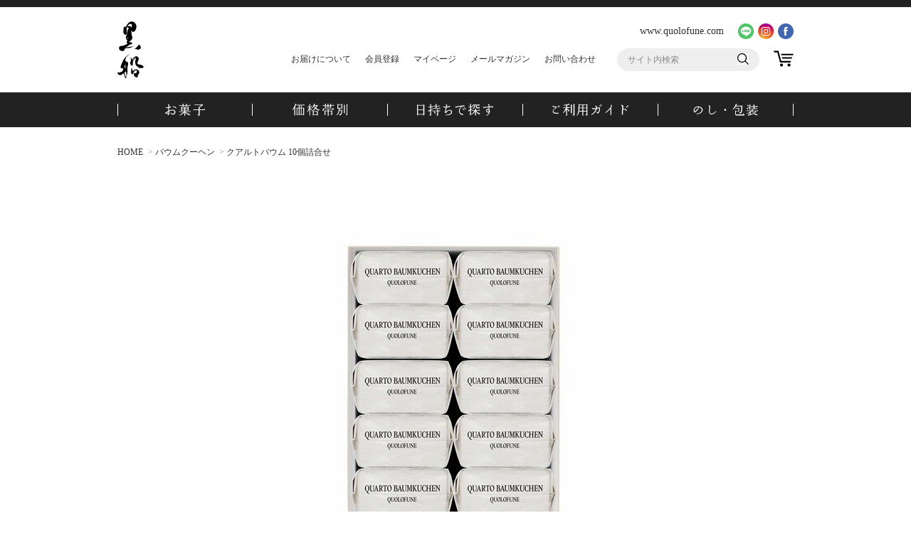

--- FILE ---
content_type: text/html;charset=UTF-8
request_url: https://www.quolofune.com/c/baumkuchen/baum10
body_size: 22981
content:
<!DOCTYPE html>
<html lang="ja"><head>
  <meta charset="UTF-8">
  
  <title>クアルトバウム10個の詰め合わせ｜黒船公式オンラインショップ　お手土産やお祝いにお菓子の贈り物に</title>
  <meta name="viewport" content="width=device-width">


    <meta name="description" content="ふわふわ生地と食べきりサイズが特長の「クアルトバウム」の詰め合わせ。お祝いや内祝い、手土産や差し入れなどにおすすめです。">
    <meta name="keywords" content="黒船カステラ,黒船,quolofune,カステラ,バームクーヘン,クアルトバウム,詰め合わせ, お手土産,お祝い,内祝い,贈り物">
  
  <link rel="stylesheet" href="https://quolofune.itembox.design/system/fs_style.css?t=20251118042548">
  <link rel="stylesheet" href="https://quolofune.itembox.design/generate/theme3/fs_original.css?t=20251118042548">
  
  <link rel="canonical" href="https://www.quolofune.com/c/baumkuchen/baum10">
  
  
  
  
  <script>
    window._FS=window._FS||{};_FS.val={"tiktok":{"enabled":true,"pixelCode":"D3RLRDBC77UFJ788C8TG"},"recaptcha":{"enabled":false,"siteKey":null},"clientInfo":{"memberId":"guest","fullName":"ゲスト","lastName":"","firstName":"ゲスト","nickName":"ゲスト","stageId":"","stageName":"","subscribedToNewsletter":"false","loggedIn":"false","totalPoints":"","activePoints":"","pendingPoints":"","purchasePointExpiration":"","specialPointExpiration":"","specialPoints":"","pointRate":"","companyName":"","membershipCardNo":"","wishlist":"","prefecture":""},"enhancedEC":{"ga4Dimensions":{"userScope":{"stage":"{@ member.stage_order @}","login":"{@ member.logged_in @}"}},"amazonCheckoutName":"Amazonペイ","measurementId":"G-LKCQYLZ170","trackingId":"UA-26033389-1","dimensions":{"dimension1":{"key":"log","value":"{@ member.logged_in @}"},"dimension2":{"key":"mem","value":"{@ member.stage_order @}"}}},"shopKey":"quolofune","device":"PC","productType":"1","cart":{"stayOnPage":false}};
  </script>
  
  <script src="/shop/js/webstore-nr.js?t=20251118042548"></script>
  <script src="/shop/js/webstore-vg.js?t=20251118042548"></script>
  
    <script src="//r2.future-shop.jp/fs.quolofune/pc/recommend.js"></script>
  
  
  
  
  
  
  
  
    <script type="text/javascript" >
      document.addEventListener('DOMContentLoaded', function() {
        _FS.CMATag('{"fs_member_id":"{@ member.id @}","fs_page_kind":"product","fs_product_url":"baum10"}')
      })
    </script>
  
  
    <script>
      !function (w, d, t) {
        w.TiktokAnalyticsObject=t;var ttq=w[t]=w[t]||[];ttq.methods=["page","track","identify","instances","debug","on","off","once","ready","alias","group","enableCookie","disableCookie"],ttq.setAndDefer=function(t,e){t[e]=function(){t.push([e].concat(Array.prototype.slice.call(arguments,0)))}};for(var i=0;i<ttq.methods.length;i++)ttq.setAndDefer(ttq,ttq.methods[i]);ttq.instance=function(t){for(var e=ttq._i[t]||[],n=0;n<ttq.methods.length;n++)ttq.setAndDefer(e,ttq.methods[n]);return e},ttq.load=function(e,n){var i="https://analytics.tiktok.com/i18n/pixel/events.js";ttq._i=ttq._i||{},ttq._i[e]=[],ttq._i[e]._u=i,ttq._t=ttq._t||{},ttq._t[e]=+new Date,ttq._o=ttq._o||{},ttq._o[e]=n||{},ttq._partner = ttq._partner || "FutureShop";var o=document.createElement("script");o.type="text/javascript",o.async=!0,o.src=i+"?sdkid="+e+"&lib="+t;var a=document.getElementsByTagName("script")[0];a.parentNode.insertBefore(o,a)};
        ttq.load('D3RLRDBC77UFJ788C8TG');
        ttq.page();
      }(window, document, 'fsttq');
    </script>
  
  <script src="//ajax.googleapis.com/ajax/libs/jquery/2.0.3/jquery.min.js"></script>
<script src="https://cdnjs.cloudflare.com/ajax/libs/bxslider/4.1.2/jquery.bxslider.min.js" integrity="sha512-s3Y5zWNnkh1pUnMojOuUOCHRz/ApbzZPuzM7pgzppl2cXNQ7j0FACF08gpOmWkSchgC2TuH0fai9yT6rHwTE2A==" crossorigin="anonymous" referrerpolicy="no-referrer"></script>
<script type="text/javascript" src="https://www.quolofune.com/online_shop/js/include.js"></script>


<!--
<script type="text/javascript" src="https://www.quolofune.com/online_shop/js/jquery.matchHeight-min.js"></script>
<script type="text/javascript">
jQuery(function() {
	$('.alignItem_03 .gl_Item').matchHeight();
});
</script>-->
<!--<script src="https://www.quolofune.com/shop/js/fs2api.js"></script>
<script type="text/javascript">
FS2.repeater({
    ssldomain: 'www.quolofune.com',
    shopKey: 'quolofune',
    member: function(json) {
    $('#logoutButton,#logoutButtonSP').show();
},
    guest: function(json) {
    $('#loginButton,#loginButtonSP').show();
}
});
</script>-->

<script type="text/javascript">

/*Viewport*/
var ua = navigator.userAgent;
if ((ua.indexOf('iPhone') > 0) || ua.indexOf('iPod') > 0 || (ua.indexOf('Android') > 0 && ua.indexOf('Mobile') > 0)) {
		$('head').prepend('<meta name="viewport" content="width=device-width, initial-scale=1, maximum-scale=1, user-scalable=0">');
}else{
		$('head').prepend('<meta name="viewport" content="width=1020">');
}

/*TopTab*/
jQuery(function($){
	$('.tab_menu li').click(function(){
		$('.is_active').removeClass('is_active');
		$(this).addClass('is_active');
		$('.is_show').removeClass('is_show');
		const index = $(this).index();
		$('.tab_contents > div').eq(index).addClass('is_show');
	});
	
	 $(window).on('load', function() {
    var header = $('#fixed_navi');
    var url = $(location).attr('href');
    if(header.css("position") == 'fixed'){
      if(url.indexOf("#") != -1){
        var anchor = url.split("#");
        var target = $('#' + anchor[anchor.length - 1]);
        if(target.length){
          var pos = Math.floor(target.offset().top) -  header.outerHeight();
          $("html, body").animate({scrollTop:pos}, 300);
          }
        }
      }
    });
    
	$('a[href^=#]').click(function() {
    var speed = 1000;
    var href= $(this).attr("href");
    var headerHight = $('#fixed_navi').height(); 
    var target = $(href == "#" || href == "" ? 'html' : href);
    var position = target.offset().top-headerHight-30;
    $('body,html').animate({scrollTop:position}, speed, 'swing');
    return false;
   });
});

/*Pagetop*/
if ((ua.indexOf('iPhone') > 0) || ua.indexOf('iPod') > 0 || (ua.indexOf('Android') > 0 && ua.indexOf('Mobile') > 0)) {
	$(document).ready(function(){
			$(".pagetop").hide();
			$(window).on("scroll", function() {
					if ($(this).scrollTop() > 100) {
							$(".pagetop").fadeIn("fast");
					} else {
							$(".pagetop").fadeOut("fast");
					}
					scrollHeight = $(document).height();
					scrollPosition = $(window).height() + $(window).scrollTop();
					footHeight = $("footer .copy").innerHeight();
					if ( scrollHeight - scrollPosition  <= footHeight ) {
							$(".pagetop").css({
									"position":"absolute",
									"bottom": footHeight + 10
							});
					} else {
							$(".pagetop").css({
									"position":"fixed",
									"bottom": "2%"
							});
					}
			});
			$('.pagetop').click(function () {
					$('body,html').animate({
					scrollTop: 0
					}, 400);
					return false;
			});
	});
}else{
  
	$(document).ready(function(){
			$(".pagetop").hide();
			$(window).on("scroll", function() {
					if ($(this).scrollTop() > 100) {
							$(".pagetop").fadeIn("fast");
					} else {
							$(".pagetop").fadeOut("fast");
					}
					scrollHeight = $(document).height();
					scrollPosition = $(window).height() + $(window).scrollTop();
					footHeight = $("footer .copy").innerHeight();
					if ( scrollHeight - scrollPosition  <= footHeight ) {
							$(".pagetop").css({
									"position":"absolute",
									"bottom": footHeight + 15
							});
					} else {
							$(".pagetop").css({
									"position":"fixed",
									"bottom": "3%"
							});
					}
			});
			$('.pagetop').click(function () {
					$('body,html').animate({
					scrollTop: 0
					}, 400);
					return false;
			});
	});
}


/*Floating Banner*/
if ((ua.indexOf('iPhone') > 0) || ua.indexOf('iPod') > 0 || (ua.indexOf('Android') > 0 && ua.indexOf('Mobile') > 0)) {
		$(function () {
		var display = function () {
		if ($(this).scrollTop() > 100) { //scroll量
				$(".float_bnr").fadeIn();
			} else {
				$(".float_bnr").fadeOut();
			}
		};
		$(window).on("scroll", display);
		//click
		$(".float_bnr .close img").click(function(){
		$(".float_bnr").fadeOut();
		$(window).off("scroll", display);
		});
	});
}


/*Gnavi Tab Menu*/
$(function () {
	$('#gnavi1').click(function() {
		if ($(this).attr('class') == 'active') {
			$(this).removeClass('active');
		$('.search_content > div').slideUp('slow');
		} else {
			$('.gnavi_wrap span').removeClass('active');
			$('.search_content > div').hide();

			$(this).addClass('active');
		$('#tab1').slideDown('slow');
		}
	});

	var over_flg = $('#gnavi1,#tab1').hover(function(){
		over_flg = true;
	}, function(){
		over_flg = false;
	});

	$('body,.container,#FS2_layout_body').click(function() {
		if (over_flg == false) {
			$('#gnavi1').removeClass('active');
			$('#tab1').slideUp('slow');
		}
	});
});


$(function () {
	$('#gnavi2').click(function() {
		if ($(this).attr('class') == 'active') {
			$(this).removeClass('active');
		$('.search_content > div').slideUp('slow');
		} else {
			$('.gnavi_wrap span').removeClass('active');
			$('.search_content > div').hide();

			$(this).addClass('active');
		$('#tab2').slideDown('slow');
		}
	});

	var over_flg2 = $('#gnavi2,#tab2').hover(function(){
		over_flg2 = true;
	}, function(){
		over_flg2 = false;
	});

	$('body,.container,#FS2_layout_body').click(function() {
		if (over_flg2 == false) {
			$('#gnavi2').removeClass('active');
			$('#tab2').slideUp('slow');
		}
	});
});


$(function () {
	$('#gnavi3').click(function() {
		if ($(this).attr('class') == 'active') {
			$(this).removeClass('active');
		$('.search_content > div').slideUp('slow');
		} else {
			$('.gnavi_wrap span').removeClass('active');
			$('.search_content > div').hide();

			$(this).addClass('active');
		$('#tab3').slideDown('slow');
		}
	});

	var over_flg3 = $('#gnavi3,#tab3').hover(function(){
		over_flg3 = true;
	}, function(){
		over_flg3 = false;
	});

	$('body,.container,#FS2_layout_body').click(function() {
		if (over_flg3 == false) {
			$('#gnavi3').removeClass('active');
			$('#tab3').slideUp('slow');
		}
	});
});


$(function () {
	$('#gnavi4').click(function() {
		if ($(this).attr('class') == 'active') {
			$(this).removeClass('active');
		$('.search_content > div').slideUp('slow');
		} else {
			$('.gnavi_wrap span').removeClass('active');
			$('.search_content > div').hide();

			$(this).addClass('active');
		$('#tab4').slideDown('slow');
		}
	});

	var over_flg4 = $('#gnavi4,#tab4').hover(function(){
		over_flg4 = true;
	}, function(){
		over_flg4 = false;
	});

	$('body,.container,#FS2_layout_body').click(function() {
		if (over_flg4 == false) {
			$('#gnavi4').removeClass('active');
			$('#tab4').slideUp('slow');
		}
	});
});


/*Search fixed*/
$(function() {
	var $win = $(window),
			$main = $('#fixed_navi + *, .layout_header + *, #FS2_header + *'),
			$nav = $('#fixed_navi'),
			navHeight = $nav.outerHeight(),
			navPos = $nav.offset().top,
			fixedClass = 'fixed';

	$win.on('load scroll', function() {
		var value = $(this).scrollTop();
		if ( value > navPos ) {
			$nav.addClass(fixedClass);
			$main.css('margin-top', navHeight);
		} else {
			$nav.removeClass(fixedClass);
			$main.css('margin-top', '0');
		}
	});
});


/*Amazon Pay - Total Price fixed*/
jQuery(function($) {
	var total = $('#fs2_totalPreview')
	$(window).scroll(function () {
		if($(window).scrollTop() > 280) {
			total.addClass('price_fixed');
		} else {
			total.removeClass('price_fixed');
		}
	});
});


/*SP menu*/
$(function(){
var menu = $('#slide_menu'),
		menuBtn = $('#sp_menu'),
		body = $(document.body),
		layer = $('.layer'),
		menuWidth = menu.outerWidth();

		menuBtn.on('click', function(){
		body.toggleClass('open');
				if(body.hasClass('open')){
						$(".layer").show();
						body.animate({'right' : menuWidth }, 300);
						menu.animate({'right' : 0 }, 300);
				} else {
						$(".layer").hide();
						menu.animate({'right' : -menuWidth }, 300);
						body.animate({'right' : 0 }, 300);
				}
		});
		layer.on('click', function(){
						menu.animate({'right' : -menuWidth }, 300);
						body.animate({'right' : 0 }, 300).removeClass('open');
						layer.hide();
		});
});


/*SP item slide arrow*/
$(document).ready(function(){
		var imgH = $('.fs_sp_flick_item').height();
		var arwH = $('.fs_sp_flick_btn_right,.fs_sp_flick_btn_left').innerHeight();
		if(imgH > arwH){
			$('.fs_sp_flick_btn_right,.fs_sp_flick_btn_left').css('height',imgH+'px');
		}
});
</script>


<script async src="https://www.googletagmanager.com/gtag/js?id=G-LKCQYLZ170"></script>

<script><!--
_FS.setTrackingTag('%3C%21--+Global+site+tag+%28gtag.js%29+-+Google+Ads%3A+994196023+--%3E%0A%3Cscript+async+src%3D%22https%3A%2F%2Fwww.googletagmanager.com%2Fgtag%2Fjs%3Fid%3DAW-994196023%22%3E%3C%2Fscript%3E%0A%3Cscript%3E%0A++window.dataLayer+%3D+window.dataLayer+%7C%7C+%5B%5D%3B%0A++function+gtag%28%29%7BdataLayer.push%28arguments%29%3B%7D%0A++gtag%28%27js%27%2C+new+Date%28%29%29%3B%0A%0A++gtag%28%27config%27%2C+%27AW-994196023%27%2C+%7B%27allow_enhanced_conversions%27%3A+true%7D%29%3B%0A%3C%2Fscript%3E%0A%3Cscript%3E%0Afunction+isCheckoutSuccessPage%28%29+%7B%0A++const+path+%3D+window.location.pathname%3B%0A++return+path.startsWith%28%27%2Fp%2Fcheckout%2Fsuccess%27%29%3B%0A%7D%0A%3C%2Fscript%3E%0A%3Cscript%3E%0A%21function%28f%2Cb%2Ce%2Cv%2Cn%2Ct%2Cs%29%0A%7Bif%28f.fbq%29return%3Bn%3Df.fbq%3Dfunction%28%29%7Bn.callMethod%3F%0An.callMethod.apply%28n%2Carguments%29%3An.queue.push%28arguments%29%7D%3B%0Aif%28%21f._fbq%29f._fbq%3Dn%3Bn.push%3Dn%3Bn.loaded%3D%210%3Bn.version%3D%272.0%27%3B%0An.queue%3D%5B%5D%3Bt%3Db.createElement%28e%29%3Bt.async%3D%210%3B%0At.src%3Dv%3Bs%3Db.getElementsByTagName%28e%29%5B0%5D%3B%0As.parentNode.insertBefore%28t%2Cs%29%7D%28window%2Cdocument%2C%27script%27%2C%0A%27https%3A%2F%2Fconnect.facebook.net%2Fen_US%2Ffbevents.js%27%29%3B%0Aif%28%21isCheckoutSuccessPage%28%29%29+%7B%0Afbq%28%27init%27%2C+%27550556303439433%27%29%3B%0Afbq%28%27track%27%2C+%27PageView%27%29%3B%0A%7D%0A%3C%2Fscript%3E%0A%3Cscript+async+src%3D%22https%3A%2F%2Fs.yimg.jp%2Fimages%2Flisting%2Ftool%2Fcv%2Fytag.js%22%3E%3C%2Fscript%3E%0A%3Cscript%3E%0Awindow.yjDataLayer+%3D+window.yjDataLayer+%7C%7C+%5B%5D%3B%0Afunction+ytag%28%29+%7B+yjDataLayer.push%28arguments%29%3B+%7D%0Aytag%28%7B%22type%22%3A%22ycl_cookie%22%7D%29%3B%0A%3C%2Fscript%3E%0A%3C%21--+Google+Tag+Manager+--%3E%0A%3Cscript%3E%28function%28w%2Cd%2Cs%2Cl%2Ci%29%7Bw%5Bl%5D%3Dw%5Bl%5D%7C%7C%5B%5D%3Bw%5Bl%5D.push%28%7B%27gtm.start%27%3A%0Anew+Date%28%29.getTime%28%29%2Cevent%3A%27gtm.js%27%7D%29%3Bvar+f%3Dd.getElementsByTagName%28s%29%5B0%5D%2C%0Aj%3Dd.createElement%28s%29%2Cdl%3Dl%21%3D%27dataLayer%27%3F%27%26l%3D%27%2Bl%3A%27%27%3Bj.async%3Dtrue%3Bj.src%3D%0A%27https%3A%2F%2Fwww.googletagmanager.com%2Fgtm.js%3Fid%3D%27%2Bi%2Bdl%3Bf.parentNode.insertBefore%28j%2Cf%29%3B%0A%7D%29%28window%2Cdocument%2C%27script%27%2C%27dataLayer%27%2C%27GTM-P4GJS9P%27%29%3B%3C%2Fscript%3E%0A%3C%21--+End+Google+Tag+Manager+--%3E%0A%3Cscript%3E%0A%28function%28g%2Cd%2Co%29%7B%0A++g._ltq%3Dg._ltq%7C%7C%5B%5D%3Bg._lt%3Dg._lt%7C%7Cfunction%28%29%7Bg._ltq.push%28arguments%29%7D%3B%0A++var+h%3Dlocation.protocol%3D%3D%3D%27https%3A%27%3F%27https%3A%2F%2Fd.line-scdn.net%27%3A%27http%3A%2F%2Fd.line-cdn.net%27%3B%0A++var+s%3Dd.createElement%28%27script%27%29%3Bs.async%3D1%3B%0A++s.src%3Do%7C%7Ch%2B%27%2Fn%2Fline_tag%2Fpublic%2Frelease%2Fv1%2Flt.js%27%3B%0A++var+t%3Dd.getElementsByTagName%28%27script%27%29%5B0%5D%3Bt.parentNode.insertBefore%28s%2Ct%29%3B%0A++++%7D%29%28window%2C+document%29%3B%0A_lt%28%27init%27%2C+%7B%0A++customerType%3A+%27lap%27%2C%0A++tagId%3A+%271c715aa9-ca85-48d0-9505-6b6b11c999e3%27%0A%7D%29%3B%0A_lt%28%27send%27%2C+%27pv%27%2C+%5B%271c715aa9-ca85-48d0-9505-6b6b11c999e3%27%5D%29%3B%0A%3C%2Fscript%3E%0A%3Cscript%3E%28function%28w%2Cd%2Ct%2Cr%2Cu%29%7Bvar+f%2Cn%2Ci%3Bw%5Bu%5D%3Dw%5Bu%5D%7C%7C%5B%5D%2Cf%3Dfunction%28%29%7Bvar+o%3D%7Bti%3A%22343061074%22%2C+enableAutoSpaTracking%3A+true%7D%3Bo.q%3Dw%5Bu%5D%2Cw%5Bu%5D%3Dnew+UET%28o%29%2Cw%5Bu%5D.push%28%22pageLoad%22%29%7D%2Cn%3Dd.createElement%28t%29%2Cn.src%3Dr%2Cn.async%3D1%2Cn.onload%3Dn.onreadystatechange%3Dfunction%28%29%7Bvar+s%3Dthis.readyState%3Bs%26%26s%21%3D%3D%22loaded%22%26%26s%21%3D%3D%22complete%22%7C%7C%28f%28%29%2Cn.onload%3Dn.onreadystatechange%3Dnull%29%7D%2Ci%3Dd.getElementsByTagName%28t%29%5B0%5D%2Ci.parentNode.insertBefore%28n%2Ci%29%7D%29%28window%2Cdocument%2C%22script%22%2C%22%2F%2Fbat.bing.com%2Fbat.js%22%2C%22uetq%22%29%3B%3C%2Fscript%3E');
--></script>
</head>
<body class="fs-body-product fs-body-product-baum10" id="fs_ProductDetails">

<div class="fs-l-page">
<div id="fixed_navi">
	<header id="header">
		<div class="header_top">
			<ul class="right">
				<li><a href="https://www.quolofune.com" target="_blank">www.quolofune.com</a></li>
        <li class="sns"><!--<a href="https://www.quolofune.com/c/news/news_line">--><a href="/c/shopping_guide/member#line"><img src="/images/top_ico_line.png" alt="line"></a></li>
        <li class="sns"><a href="https://www.instagram.com/quolofune_official/" target="_blank"><img src="/images/top_ico_insta.png" alt="Instagram"></a></li>
				<li class="sns"><a href="https://www.facebook.com/quolofune" target="_blank"><img src="/images/top_ico_facebook.png" alt="Facebook"></a></li>
		
			</ul>
		</div>
		<h1 class="logo"><a href="https://www.quolofune.com/online_shop/"><img src="/online_shop/img/common/logo.svg" alt="黒船"></a></h1>
		<ul class="side">
			<li><a href="https://www.quolofune.com/c/shopping_guide/delivery">お届けについて</a></li>
			<li><a href="https://www.quolofune.com/p/register">会員登録</a></li>
			<li><a href="https://www.quolofune.com/my/top">マイページ</a></li>
			<li><a href="https://www.quolofune.com/p/newsletter/subscribe" rel="nofollow">メールマガジン</a></li>
			<li><a href="https://www.quolofune.com/contact/" target="_blank">お問い合わせ</a></li>
			<li class="search pc">
				<form action="https://www.quolofune.com/p/search" method="get">
				  <input type="hidden" name="sort" value="price_low">
					<input type="text" name="keyword" maxlength="1000" id="header_form_text" placeholder="サイト内検索">
					<input type="image" alt="検索" src="/online_shop/img/common/ico_search.svg" id="header_form_bt">
				</form>
			</li>
			<li class="search sp"><a href="https://www.quolofune.com/c/search" class="viewCart" onclick="return canSubmit();"><img src="/online_shop/img/common/ico_search.svg" alt="検索"></a></li>
			<li class="cart"><a href="https://www.quolofune.com/p/cart" class="viewCart" onclick="return canSubmit();"><img src="/online_shop/img/common/ico_cart.svg" alt="カートを見る"></a></li>
		</ul>
		<div class="header_sp">
			<div id="sp_menu">
				<span></span>
				<span></span>
				<span></span>
			</div>
			<div class="layer"></div>
			<nav id="slide_menu">
				<ul>
					<li><a href="https://www.quolofune.com/online_shop/">ホーム</a></li>
					<li>
						<span class="categorySwitch">お菓子一覧</span>
						<div class="sideCategory">
							<ul class="catMenu">
<li><a href="/fs/quolofune/c/topics_feature"><img src="/online_shop/product/img/tn_feature.jpg" alt="季節のお菓子・特集"><span>季節のお菓子・特集企画</span></a></li>
<li><a href="/fs/quolofune/c/castella"><img src="/online_shop/product/img/tn_castella.jpg" alt="黒船カステラ"><span>黒船カステラ</span></a></li>
<li><a href="/fs/quolofune/c/bebe"><img src="/online_shop/product/img/tn_bebe.jpg" alt="黒船カステラbebe"><span>黒船カステラbebe</span></a></li>
<li><a href="/fs/quolofune/c/dorayaki"><img src="/online_shop/product/img/cat_dorayaki.jpg" alt="黒船どらやき"><span>黒船どらやき</span></a></li>
<li><a href="/fs/quolofune/c/yuzudora"><img src="/online_shop/product/img/yuzudora.jpg" alt="柚子どらやき"><span>柚子どらやき</span></a></li>
<!--<li><a href="/fs/quolofune/c/matoi"><img src="/online_shop/product/img/matoi.jpg" alt="纏カステラ"><span>纏カステラ</span></a></li>-->
<li><a href="/fs/quolofune/c/richmilk"><img src="/online_shop/product/img/tn_richmilk.jpg" alt="ザリッチアンド"><span>ザリッチアンド</span></a></li>
<li><a href="/fs/quolofune/c/novotile"><img src="/online_shop/product/img/cat_novotile.jpg" alt="ノボタイル"><span>ノボタイル</span></a></li>
<li><a href="/fs/quolofune/c/baumkuchen"><img src="/online_shop/product/img/tn_kokuto-baum.jpg" alt="バウムクーヘン"><span>バウムクーヘン</span></a></li>
<!--<li><a href="/fs/quolofune/c/zaratella"><img src="/online_shop/product/img/tn_zaratella.jpg" alt="ザラッテラ"><span>ザラッテラ</span></a></li>-->
<li><a href="/fs/quolofune/c/gr264"><img src="/online_shop/product/img/tn_novorasq.jpg" alt="ノボラスキュ"><span>ノボラスキュ</span></a></li>
<!--<li><a href="/fs/quolofune/c/galarieQ"><img src="/online_shop/product/img/tn_cookie.jpg" alt="黒船クッキー缶"><span>GALARIE Q（黒船クッキー缶）</span></a></li>-->
<!--<li><a href="/fs/quolofune/c/quolosui"><img src="/online_shop/product/img/tn_quolosui.jpg" alt="水々・黒々"><span>水々・黒々</span></a></li>-->
<li><a href="/fs/quolofune/c/fofo"><img src="/online_shop/product/img/tn_fofo2020.jpg" alt="フローズンどらやき"><span>FOFO（フローズンどらやき）</span></a></li>
<li><a href="/fs/quolofune/c/Q-ice"><img src="/online_shop/product/img/tn_q-ice.jpg" alt="Q-ice"><span>Q-ice</span></a></li>
<!--<li><a href="/fs/quolofune/c/bridal_sweets"><img src="/online_shop/product/img/tn_bridal.jpg" alt="ブライダルスイーツ"><span>ブライダルスイーツ</span></a></li>-->
<li><a href="/fs/quolofune/c/assortment"><img src="/online_shop/product/img/tn_assortment.jpg" alt="詰合せ（アソート）"><span>詰合せ（アソート）</span></a></li>
<li><a href="/fs/quolofune/c/gr211"><img src="/online_shop/product/img/tn_corporation.jpg" alt="法人・団体のお客様"><span>法人・団体のお客様</span></a></li>
<li><a href="/fs/quolofune/c/carriagefree"><img src="/online_shop/product/img/tn_free.jpg" alt="送料無料"><span>送料無料</span></a></li>
							</ul>
						</div>
					</li>
					<li><a href="https://www.quolofune.com/c/shoppingguide">ショッピングガイド</a></li>
					<li><a href="https://www.quolofune.com/contact/" target="_blank" rel="nofollow">お問い合わせ</a></li>
					<li><a onclick="return canSubmit();" href="/my/top">マイページ</a></li>
					<li id="logoutButtonSP"><div id="loginLogoutSP"><a onclick="return canSubmit();" href="https://www.quolofune.com/p/logout?url='+encodeURIComponent(document.location)">ログアウト</a></div></li>
					<li id="loginButtonSP"><div id="loginLogoutSP"><a onclick="return canSubmit();" href="javascript:document.location='https://www.quolofune.com/p/login?url='+encodeURIComponent(document.location)">ログイン・新規会員登録</a></div></li>
					<li><a href="https://www.quolofune.com/p/newsletter/subscribe" rel="nofollow">メールマガジン</a></li>
				</ul>
				<div class="brandsite"><a href="https://www.quolofune.com" target="_blank">www.quolofune.com</a></div>
				<ul class="icons">
					<li><a href="https://www.facebook.com/quolofune" target="_blank"><img src="/images/top_ico_facebook.png" alt="Facebook"></a></li>
					<li><a href="https://www.instagram.com/quolofune_official/" target="_blank"><img src="/images/top_ico_insta.png" alt="Instagram"></a></li>
				</ul>
				<script>
				$(function(){
					$(".categorySwitch").on("click", function() {
						$(this).next().slideToggle();
						$(this).toggleClass("open");
					});
					return false;
				});
				</script>
			</nav>
		</div>
	</header>

	<div id="gnavi">
		<div class="gnavi_wrap">
			<div><span id="gnavi1"><img src="/online_shop/img/common/gnavi_01.svg" alt="お菓子"></span></div>
			<div><span id="gnavi2"><img src="/online_shop/img/common/gnavi_02.svg" alt="価格帯別"></span></div>
			<div><span id="gnavi4"><img src="/online_shop/img/common/gnavi_04.svg" alt="日持ちで探す"></span></div>
			<div><span id="gnavi3"><img src="/online_shop/img/common/gnavi_03.svg" alt="ご利用ガイド"></span></div>
			<div><span id="gnavi5"><a href="/c/shopping_guide/noshi"><img src="/online_shop/img/common/gnavi_05b.svg" alt="のし・包装"></a></span></div>
		</div>
	</div>
	<div class="search_content">
		<div id="tab1">
			<div class="wrap">
				<ul class="category_list">
				<li><a href="/fs/quolofune/c/topics_feature"><img src="/online_shop/product/img/tn_feature.jpg" alt="季節のお菓子・特集"><span>季節のお菓子・特集企画</span></a></li>
<li><a href="/fs/quolofune/c/castella"><img src="/online_shop/product/img/tn_castella.jpg" alt="黒船カステラ"><span>黒船カステラ</span></a></li>
<li><a href="/fs/quolofune/c/bebe"><img src="/online_shop/product/img/tn_bebe.jpg" alt="黒船カステラbebe"><span>黒船カステラbebe</span></a></li>
<li><a href="/fs/quolofune/c/dorayaki"><img src="/online_shop/product/img/cat_dorayaki.jpg" alt="黒船どらやき"><span>黒船どらやき</span></a></li>
<li><a href="/fs/quolofune/c/yuzudora"><img src="/online_shop/product/img/yuzudora.jpg" alt="柚子どらやき"><span>柚子どらやき</span></a></li>
<li><a href="/fs/quolofune/c/richmilk"><img src="/online_shop/product/img/tn_richmilk.jpg" alt="ザリッチアンド"><span>ザリッチアンド</span></a></li>
<li><a href="/fs/quolofune/c/novotile"><img src="/online_shop/product/img/cat_novotile.jpg" alt="ノボタイル"><span>ノボタイル</span></a></li>
<li><a href="/fs/quolofune/c/baumkuchen"><img src="/online_shop/product/img/tn_kokuto-baum.jpg" alt="バウムクーヘン"><span>バウムクーヘン</span></a></li>
<!--<li><a href="/fs/quolofune/c/zaratella"><img src="/online_shop/product/img/tn_zaratella.jpg" alt="ザラッテラ"><span>ザラッテラ</span></a></li>-->
<li><a href="/fs/quolofune/c/gr264"><img src="/online_shop/product/img/tn_novorasq.jpg" alt="ノボラスキュ"><span>ノボラスキュ</span></a></li>
<!--<li><a href="/fs/quolofune/c/galarieQ"><img src="/online_shop/product/img/tn_cookie.jpg" alt="黒船クッキー缶"><span>GALARIE Q（黒船クッキー缶）</span></a></li>-->
<li><a href="/fs/quolofune/c/fofo"><img src="/online_shop/product/img/tn_fofo2020.jpg" alt="フローズンどらやき"><span>FOFO（フローズンどらやき）</span></a></li>
<!--<li><a href="/fs/quolofune/c/quolosui"><img src="/online_shop/product/img/tn_quolosui.jpg" alt="水々・黒々"><span>水々・黒々</span></a></li>-->
<li><a href="/fs/quolofune/c/Q-ice"><img src="/online_shop/product/img/tn_q-ice.jpg" alt="Q-ice"><span>Q-ice</span></a></li>
<!--<li><a href="/fs/quolofune/c/bridal_sweets"><img src="/online_shop/product/img/tn_bridal.jpg" alt="ブライダルスイーツ"><span>ブライダルスイーツ</span></a></li>-->
<li><a href="/fs/quolofune/c/assortment"><img src="/online_shop/product/img/tn_assortment.jpg" alt="詰合せ（アソート）"><span>詰合せ（アソート）</span></a></li>
<li><a href="/fs/quolofune/c/gr211"><img src="/online_shop/product/img/tn_corporation.jpg" alt="法人・団体のお客様"><span>法人・団体のお客様</span></a></li>
<li><a href="/fs/quolofune/c/carriagefree"><img src="/online_shop/product/img/tn_free.jpg" alt="送料無料"><span>送料無料</span></a></li>
				</ul>
			</div>
		</div>
		<div id="tab2">
			<div class="wrap">
				<ul class="search_list">
					<li><a href="/p/search?sort=price_low&minprice=1000&maxprice=2000">1,000円〜2,000円未満</a></li>
          <li><a href="/p/search?sort=price_low&minprice=2000&maxprice=3000">2,000円〜3,000円未満</a></li>
          <li><a href="/p/search?sort=price_low&minprice=3000&maxprice=5000">3,000円〜5,000円未満</a></li>
          <li><a href="/p/search?sort=price_low&minprice=5000">5,000円〜</a></li>
				</ul>
			</div>
		</div>
		<div id="tab4">
			<div class="wrap">
				<ul class="search_list">
					<li><a href="/fs/quolofune/c/qu1">発送日を含む5日以内</a></li>
          <li><a href="/fs/quolofune/c/qu2">発送日含む6日〜29日以内</a></li>
          <li><a href="/fs/quolofune/c/qu3">発送日含む30日以上</a></li>
				</ul>
			</div>
		</div>
		<div id="tab3">
					<div class="wrap">
						<ul class="search_list">
							<!--<li><a href="/fs/quolofune/c/QUOLOFUNE_summer_gift">お中元</a></li>
              <li><a href="https://www.quolofune.com/specialpage/2019oseibo.html">お歳暮</a></li>-->
              <li><a href="/fs/quolofune/c/first_time_users">はじめてのお客様に</a></li>
              <li><a href="/fs/quolofune/c/delivery">お届けについて</a></li>
              <li class="sp"><a href="/fs/quolofune/c/noshi">のし・包装</a></li>
              <li><a href="/fs/quolofune/c/faq">よくあるご質問</a></li>
              <li><a href="/fs/quolofune/c/dorayaki_question">黒船どらやきよくあるご質問</a></li>
						</ul>
					</div>
				</div>
	</div>
</div>

<!-- **パンくずリストパーツ （システムパーツ） ↓↓ -->
<nav class="fs-c-breadcrumb">
<ol class="fs-c-breadcrumb__list">
<li class="fs-c-breadcrumb__listItem">
<a href="https://www.quolofune.com/online_shop/">HOME</a>
</li>
<li class="fs-c-breadcrumb__listItem">
<a href="/c/baumkuchen">バウムクーヘン</a>
</li>
<li class="fs-c-breadcrumb__listItem">
クアルトバウム 10個詰合せ
</li>
</ol>
</nav>
<!-- **パンくずリストパーツ （システムパーツ） ↑↑ -->
<main class="fs-l-main"><div id="fs-page-error-container" class="fs-c-panelContainer">
  
  
</div>
<!-- **商品詳細エリア（システムパーツグループ）↓↓ -->
<form id="fs_form">
<input type="hidden" name="productId" value="842">

<div class="fs-l-productLayout fs-system-product" data-product-id="842" data-vertical-variation-no="" data-horizontal-variation-no="">
<!-- **商品画像パーツ・フリック（システムパーツ ）↓↓ -->
<div class="fs-c-productCarouselMainImage">
  <div class="fs-c-productCarouselMainImage__carousel fs-c-slick" id="fs_productCarouselMainImage">
    
      
        <figure class="fs-c-productCarouselMainImage__image" aria-hidden="true" tabindex="-1" data-sub-image-url="https://quolofune.itembox.design/product/008/000000000842/000000000842-01-xs.jpg?t&#x3D;20260119154413" data-enlarged-image-url="https://quolofune.itembox.design/product/008/000000000842/000000000842-01-xl.jpg?t&#x3D;20260119154413">
          <img src="https://quolofune.itembox.design/product/008/000000000842/000000000842-01-l.jpg?t&#x3D;20260119154413" alt=""
          
          >
          
        </figure>
      
     
      
        <figure class="fs-c-productCarouselMainImage__image" aria-hidden="true" tabindex="-1" data-sub-image-url="https://quolofune.itembox.design/product/008/000000000842/000000000842-02-xs.jpg?t&#x3D;20260119154413" data-enlarged-image-url="https://quolofune.itembox.design/product/008/000000000842/000000000842-02-xl.jpg?t&#x3D;20260119154413">
          <img src="https://quolofune.itembox.design/product/008/000000000842/000000000842-02-l.jpg?t&#x3D;20260119154413" alt="黒船バウムクーヘン"
          
          >
          
        </figure>
      
     
  </div>
  <div class="fs-c-productCarouselMainImage__expandButton fs-c-buttonContainer">
    <button type="button" class="fs-c-button--viewExtendedImage fs-c-button--plain">
<span class="fs-c-button__label">画像拡大</span>
</button>
  </div>
</div>
<!-- **商品画像パーツ・フリック（システムパーツ）↑↑ -->

<script src="//code.jquery.com/jquery-1.11.1.min.js"></script>
<script src="//cdn.jsdelivr.net/npm/slick-carousel@1.8.1/slick/slick.min.js"></script>
<script>
window.addEventListener('load', function(){
  $(".fs-c-productCarouselMainImage__carousel").slick('slickSetOption',{
	      adaptiveHeight: false,
}, true);
});
</script>
<!-- **商品名パーツ（システムパーツ）↓↓ -->
<h1 class="fs-c-productNameHeading fs-c-heading">
  
  <span class="fs-c-productNameHeading__name">クアルトバウム 10個詰合せ</span>
</h1>
<!-- **商品名パーツ（システムパーツ）↑↑ -->

  




<!-- **商品価格パーツ（システムパーツ）↓↓ -->

<div class="fs-c-productPrices fs-c-productPrices--productDetail">
<div class="fs-c-productPrice fs-c-productPrice--selling">

  
    
    <span class="fs-c-productPrice__main">
      
        <span class="fs-c-productPrice__main__label">特別価格</span>
      
      <span class="fs-c-productPrice__main__price fs-c-price">
        <span class="fs-c-price__currencyMark">&yen;</span>
        <span class="fs-c-price__value">4,860</span>
      </span>
    </span>
    <span class="fs-c-productPrice__addon">
      <span class="fs-c-productPrice__addon__label">税込</span>
    </span>
    
  

</div>

</div>

<!-- **商品価格パーツ（システムパーツ）↑↑ -->
<div class="qf-product_comment3">

</div>




  <!-- **ポイントパーツ（システムパーツ）↓↓ -->
  
    <div class="fs-c-productPointDisplay">
      <span class="fs-c-productPointDisplay__label">[</span>
      <span class="fs-c-productPointDisplay__quantity">23</span>
      <span class="fs-c-productPointDisplay__unit">ポイント進呈]</span>
    </div>
  
  <!-- **ポイントパーツ（システムパーツ）↑↑ -->



<!-- **販売期間表示（システムパーツ）↓↓ -->
  
  
  
    <div class="fs-c-productSalesPeriod">
      <span class="fs-c-productSalesPeriod__label fs-c-string fs-c-string--label">販売期間</span>
      <span class="fs-c-productSalesPeriod__date">
        
          <time datetime="2025-12-20T10:00:00+09:00" class="fs-c-time">
             2025/12/20 10:00
          </time>
        
        <span class="fs-c-timeJoint">〜</span>
        
      </span>
    </div>
  
<!-- **販売期間表示（システムパーツ）↑↑ -->





<!-- **項目選択肢パーツ（システムパーツ）↓↓ -->
<dl class="fs-c-productSelection">
  
  
  <input type="hidden" name="productOptions[1].id" value="1">
  <dt class="fs-c-productSelection__name">
    
    <label for="option_1" class="fs-c-productSelection__label">包装<span class="fs-c-requiredMark">(必須)</span></label>
    
  </dt>
  
  <dd class="fs-c-productSelection__selection">
    <div class="fs-c-productSelection__field">
      <div class="fs-c-dropdown">
        <select id="option_1" name="productOptions[1].value" class="fs-c-dropdown__menu">
          
          <option value="">選択してください</option>
          
          
          <option value="包装してお届けします【サイズ：160箱】">包装してお届けします【サイズ：160箱】</option>
          
        </select>
      </div>
    </div>
  </dd>
  
  
  
  
  <input type="hidden" name="productOptions[2].id" value="2">
  <dt class="fs-c-productSelection__name">
    
    <label for="option_2" class="fs-c-productSelection__label">のしの種類<span class="fs-c-requiredMark">(必須)</span></label>
    
  </dt>
  
  <dd class="fs-c-productSelection__selection">
    <div class="fs-c-productSelection__field">
      <div class="fs-c-dropdown">
        <select id="option_2" name="productOptions[2].value" class="fs-c-dropdown__menu">
          
          <option value="">選択してください</option>
          
          
          <option value="のし不要">のし不要</option>
          
          <option value="【紅白無地】蝶結び">【紅白無地】蝶結び</option>
          
          <option value="【御祝】蝶結び">【御祝】蝶結び</option>
          
          <option value="【御礼】蝶結び">【御礼】蝶結び</option>
          
          <option value="【御挨拶】紅白蝶結び">【御挨拶】紅白蝶結び</option>
          
          <option value="【内祝】蝶結び：結婚以外">【内祝】蝶結び：結婚以外</option>
          
          <option value="【寿】結び切り10本：結婚">【寿】結び切り10本：結婚</option>
          
          <option value="【内祝】結び切り10本：結婚">【内祝】結び切り10本：結婚</option>
          
          <option value="【御挨拶】紅白10本結び切り：結婚">【御挨拶】紅白10本結び切り：結婚</option>
          
          <option value="【快気之内祝】紅白5本結び切り：熨斗鮑有り">【快気之内祝】紅白5本結び切り：熨斗鮑有り</option>
          
          <option value="【御見舞】結び切り5本：病気等">【御見舞】結び切り5本：病気等</option>
          
          <option value="【黄白無地】">【黄白無地】</option>
          
          <option value="【御供】黄白のし">【御供】黄白のし</option>
          
          <option value="【粗供養】黄白のし">【粗供養】黄白のし</option>
          
          <option value="【志】黄白のし">【志】黄白のし</option>
          
          <option value="【満中陰志】黄白のし">【満中陰志】黄白のし</option>
          
          <option value="【黒白無地】">【黒白無地】</option>
          
          <option value="【御供】黒白のし">【御供】黒白のし</option>
          
          <option value="【志】黒白のし">【志】黒白のし</option>
          
          <option value="【御中元】">【御中元】</option>
          
          <option value="【暑中御伺い】">【暑中御伺い】</option>
          
          <option value="【残暑御伺い】">【残暑御伺い】</option>
          
          <option value="【御歳暮】">【御歳暮】</option>
          
          <option value="【御年賀】">【御年賀】</option>
          
          <option value="【寒中御伺い】">【寒中御伺い】</option>
          
        </select>
      </div>
    </div>
  </dd>
  
  
  
  
  <input type="hidden" name="productOptions[3].id" value="3">
  <dt class="fs-c-productSelection__name">
    
    <label for="option_3" class="fs-c-productSelection__label">手提げ袋<span class="fs-c-requiredMark">(必須)</span></label>
    
  </dt>
  
  <dd class="fs-c-productSelection__selection">
    <div class="fs-c-productSelection__field">
      <div class="fs-c-dropdown">
        <select id="option_3" name="productOptions[3].value" class="fs-c-dropdown__menu">
          
          <option value="">選択してください</option>
          
          
          <option value="手提げ袋　無">手提げ袋　無</option>
          
          <option value="手提げ袋　有">手提げ袋　有</option>
          
        </select>
      </div>
    </div>
  </dd>
  
  
  
</dl>
<!-- **項目選択肢パーツ（システムパーツ）↑↑ -->


<!-- **カート・バリエーションごとにボタンパーツ（システムパーツ）↓↓ -->
<input type="hidden" name="verticalVariationNo" value="">
<input type="hidden" name="horizontalVariationNo" value="">
<input type="hidden" name="verticalVariationName" value="">
<input type="hidden" name="horizontalVariationName" value="">
<input type="hidden" name="verticalAdminNo" value="">
<input type="hidden" name="horizontalAdminNo" value="">
<input type="hidden" name="staffStartSkuCode" value="">



  
<div class="fs-c-productQuantityAndWishlist" data-product-id="842" data-vertical-variation-no="" data-horizontal-variation-no="">
  
    <span class="fs-c-productQuantityAndWishlist__wishlist fs-c-buttonContainer">
      <button type="button" class="fs-c-button--addToWishList--detail fs-c-button--particular">
<span class="fs-c-button__label">お気に入りに登録する</span>
</button>
    </span>
  
  
    <span class="fs-c-productQuantityAndWishlist__quantity fs-c-quantity fs-system-assistTarget">
      <select name="quantity" class="fs-c-quantity__select fs-system-quantity-list" data-cart-type="normal">
    <option value="1" selected="">1</option>
    <option value="2">2</option>
    <option value="3">3</option>
    <option value="4">4</option>
    <option value="5">5</option>
    <option value="6">6</option>
    <option value="7">7</option>
    <option value="8">8</option>
    <option value="9">9</option>
    <option value="10">10+</option>
</select>
<input name="quantity" class="fs-c-quantity__number fs-system-quantity-text" value="1" maxlength="4" style="display:none" type="tel" data-cart-type="normal" disabled>
<span class="fs-c-quantity__message"></span>
    </span>
  
</div>
<div class="fs-c-productActionButton fs-c-buttonContainer" data-product-id="842" data-vertical-variation-no="" data-horizontal-variation-no="">
  
          <button type="button" class="fs-c-button--addToCart--detail fs-c-button--primary">
<span class="fs-c-button__label">カートに入れる</span>
</button>
      
  
</div>






    

<!-- **カート・バリエーションごとにボタンパーツ（システムパーツ）↑↑ -->



<div class="qf-product_freearea"><div class="qf-product_comment2">
<table class="qf-pro-label">
            <tr>
              <th>日持ち</th>
              <td>クアルトバウム/発送日を含む10日</td>
            </tr>
            <tr>
              <th>特定原材料等</th>
              <td>卵・小麦・乳・大豆</td>
            </tr>
            <tr>
              <th>外寸</th>
              <td>縦23x横16.3x高8cm</td>
            </tr>
		<tr>
              <th>大口注文について</th>
              <td>受注製造となりますので５個以上のご注文の場合は下記にお電話いただき、
				  お届け日のご相談をお願いします。<br>
				  時期によっては、ご希望に添えない場合もございます。予めご了承下さい。<br>
				  <a href="tel:0120-159622"><b>0120-159622</a></b><br>
				  ※自動音声ガイダンスにつながりますので、お問い合わせ内容に応じて下記ダイヤルを押してください。<br>
				  ・オンラインショップに関するお問い合わせ：「1」
		</td>
            </tr>
          </table>
</div>
<div class="qf-pro-food">
      <a href="https://www.quolofune.com/c/nutrition/#seibun" target="_blank">栄養成分一覧表</a>
      <a href="https://www.quolofune.com/c/nutrition/#genzairyo" target="_blank">原材料一覧表</a>
</div>
<div class="qf-product_comment1">
<br><br>

<div id="main">

<div class="block">
<h4>●クアルトバウム</h4>
<p class="lead">こだわりの素材で焼き上げた、ふわふわ、しっとりのバウムクーヘン。<br>
1/4サイズの個包装で、お手土産や贈り物にぴったりです。</p></div>

<div class="block moreArea">
<img src="/online_shop/category/img/cate_baum1.jpg" alt="黒船のバウムクーヘン。" class="imgSetR" />
<h4>黒船のバウムクーヘン。</h4>
<p>こだわりの素材で焼き上げた、<br>
きめ細やかな生地のバウムクーヘン。<br>
すっきりとした上品な甘さで<br>
皆様に喜んで頂けるお菓子です。</p>
 </div>

<div class="block moreArea">
<img src="/online_shop/category/img/cate_baum2.jpg" alt="てづくりである、ということ。" class="imgSetR" />
<h4>ふわふわ、しっとり食感。</h4>
<p>黒船のバウムクーヘンは、馴染みあるお菓子でありながら、<br>
唯一無二の食感を実現しています。<br>
職人が一層一層丁寧に焼き上げた生地の味わいは、<br>
こだわりを尽くした黒船のバウムクーヘンだからこそ。</p></div>

<div class="block moreArea">
<img src="/online_shop/category/img/cate_baum3.jpg" alt="個包装" class="imgSetR" />
<h4>個包装で食べやすく、分けやすい。</h4>
<p>シンプルながら趣のあるパッケージは、<br>
どんなシーンにもマッチします。<br>
食べやすい個包装は、詰め合わせは勿論、<br>
プチギフトにもおすすめ。<br><br></p>
</div>

</div>



<br><br>
<h3>関連商品</h3>
</div></div>

<!-- **商品説明（大）表示（システムパーツ）↓↓ -->
<div class="fs-p-productDescription fs-p-productDescription--full"></div>
<!-- **商品説明（大）表示（システムパーツ）↑↑ -->

  <!-- **レビューパーツ（システムパーツ）↓↓ -->
  <div class="fs-c-productReview">
    
      
<div class="fs-c-productReview__aggregateRating fs-c-aggregateRating">
  <div class="fs-c-aggregateRating__rating fs-c-rating">
    <div class="fs-c-rating__stars fs-c-reviewStars" data-ratingCount="5.0"></div>
    <div class="fs-c-rating__value" aria-label="レビュー平均評価 5.00">5.00</div>
  </div>
  <div class="fs-c-aggregateRating__count" aria-label="レビュー件数 1">1</div>
</div>

    
    
      <ul class="fs-c-productReview__reviewList fs-c-reviewList fs-c-reviewList--productDescription">
        <li class="fs-c-reviewList__item">
          <div class="fs-c-reviewList__item__info fs-c-reviewInfo fs-c-reviewInfo--productDescription">
            <div class="fs-c-reviewInfo__reviewer fs-c-reviewer">
              <div class="fs-c-reviewer__name">
                
                <a href="/p/reviews?reviewer&#x3D;51">
                  <span class="fs-c-reviewer__name__nickname">ちゃみ</span>
                  <span class="fs-c-reviewer__name__reviewNumber">1</span>
                </a>
                
              </div>
              
              <div class="fs-c-reviewer__status"><span class="fs-c-reviewerStatus">購入者</span></div>
              
              <div class="fs-c-reviewer__profile">
                
                <span class="fs-c-reviewer__profile__prefecture">愛知県</span>
                <span class="fs-c-reviewer__profile__ageGroup">50代</span>
                
                
              </div>
            </div>
            <dl class="fs-c-reviewInfo__date">
              <dt>投稿日</dt>
              <dd>
                <time datetime="2025-08-07" class="fs-c-time">
                    2025/08/07
                </time>
              </dd>
            </dl>
            <div class="fs-c-reviewRating">
              <div class="fs-c-reviewInfo__stars fs-c-reviewStars" data-ratingcount="5.0"></div>
            </div>
          </div>
          <div class="fs-c-reviewList__item__body fs-c-reviewBody">贈り物は黒船と決めています。
高級感があり美味しく、包装もおしゃれで毎回とても喜んでもらえます。
賞味期限の件で問い合わせた際には親切、丁寧に対応していただき感謝の気持ちでいっぱいです。
何を食べても美味しいので大好きなお店です。</div>
        </li>
      </ul>
      <div class="fs-c-productReview__allReviews fs-c-buttonContainer fs-c-buttonContainer--viewAllReviews">
<a href="/p/reviews/baum10" class="fs-c-button--viewAllReviews fs-c-button--plain">
  <span class="fs-c-button__label">すべてのレビューを見る</span>
</a>
</div>
    
    <div class="fs-c-productReview__addReview fs-c-buttonContainer fs-c-buttonContainer--addReview--detail">
<a href="/p/product/review/baum10/write" class="fs-c-button--addReview--detail fs-c-button--plain">
  <span class="fs-c-button__label">レビューを書く</span>
</a>
</div>
  </div>
  <!-- **レビューパーツ（システムパーツ）↑↑ -->
</div>


<span data-id="fs-analytics" data-product-url="baum10" data-eec="{&quot;fs-remove_from_cart-price&quot;:4860,&quot;fs-begin_checkout-price&quot;:4860,&quot;fs-select_content-price&quot;:4860,&quot;price&quot;:4860,&quot;fs-add_to_cart-price&quot;:4860,&quot;brand&quot;:&quot;黒船&quot;,&quot;id&quot;:&quot;baum10&quot;,&quot;quantity&quot;:1,&quot;list_name&quot;:&quot;クアルトバウ&quot;,&quot;name&quot;:&quot;クアルトバウム 10個詰合せ&quot;,&quot;category&quot;:&quot;バウムク&quot;}" data-ga4="{&quot;items&quot;:[{&quot;item_brand&quot;:&quot;黒船&quot;,&quot;fs-begin_checkout-price&quot;:4860,&quot;item_name&quot;:&quot;クアルトバウム 10個詰合せ&quot;,&quot;fs-remove_from_cart-price&quot;:4860,&quot;fs-select_item-price&quot;:4860,&quot;fs-select_content-price&quot;:4860,&quot;currency&quot;:&quot;JPY&quot;,&quot;item_list_id&quot;:&quot;product&quot;,&quot;price&quot;:4860,&quot;quantity&quot;:1,&quot;item_category&quot;:&quot;バウムクーヘン&quot;,&quot;fs-view_item-price&quot;:4860,&quot;item_id&quot;:&quot;baum10&quot;,&quot;fs-add_to_cart-price&quot;:4860,&quot;fs-add_payment_info-price&quot;:4860,&quot;item_list_name&quot;:&quot;クアルト&quot;}],&quot;value&quot;:4860,&quot;item_list_id&quot;:&quot;product&quot;,&quot;currency&quot;:&quot;JPY&quot;,&quot;item_list_name&quot;:&quot;クアルト&quot;}" data-category-eec="{&quot;baum10&quot;:{&quot;type&quot;:&quot;1&quot;}}" data-category-ga4="{&quot;baum10&quot;:{&quot;type&quot;:&quot;1&quot;}}"></span>

</form>
<!-- **商品詳細エリア（システムパーツグループ）↑↑ -->

<!-- **おすすめ商品パーツ（システムパーツ）↓↓ -->
<div class="fs-c-featuredProduct">
  <div class="fs-c-featuredProduct__header"><h2 class="fs-c-featuredProduct__title">おすすめ商品</h2></div>
  <div class="fs-c-featuredProduct__list fs-c-productListCarousel fs-c-slick">
    <span class="fs-c-productListCarousel__ctrl fs-c-productListCarousel__ctrl--prev">
      <span class="fs-c-button--carousel fs-c-button--carousel--prev" role="button">
        <span class="fs-c-button__label">前へ</span>
      </span>
    </span>
    <div class="fs-c-productListCarousel__list fs-c-slick slick-initialized slick-slider">
      <div class="fs-c-productListCarousel__list__itemTrack">
        
          <article class="fs-c-productListCarousel__list__item fs-c-productListItem">
            
              
  
    
      <div class="fs-c-productListItem__imageContainer">
        <div class="fs-c-productListItem__image fs-c-productImage">
          
            <a href="/c/assortment/gd597">
          
              <img data-lazy="https://quolofune.itembox.design/product/005/000000000597/000000000597-01-m.jpg?t&#x3D;20260119154413" alt="クアルトバウム(3個)・ノボタイル(12枚)の詰め合わせ" class="fs-c-productListItem__image__image fs-c-productImage__image" src="">
          
            </a>
          
        </div>
      </div>
    
  


<h2 class="fs-c-productListItem__productName">
  
    <a href="/c/assortment/gd597">
      
      <span class="fs-c-productName__name">クアルトバウム(3個)・ノボタイル(12枚)の詰合せ</span>
      
    </a>
  
</h2>




  <!-- **商品価格パーツ（システムパーツ）↓↓ -->
<div class="fs-c-productListItem__prices fs-c-productPrices">
  
  
    
      <div class="fs-c-productPrice fs-c-productPrice--selling">
        
  
    
    <span class="fs-c-productPrice__main">
      
        <span class="fs-c-productPrice__main__label">特別価格</span>
      
      <span class="fs-c-productPrice__main__price fs-c-price">
        <span class="fs-c-price__currencyMark">&yen;</span>
        <span class="fs-c-price__value">2,905</span>
      </span>
    </span>
    <span class="fs-c-productPrice__addon">
      <span class="fs-c-productPrice__addon__label">税込</span>
    </span>
    
  

      </div>
    
    
    
  
    
</div>
<!-- **商品価格パーツ（システムパーツ）↑↑ -->


  
    
      
    
  


  
  
  
  
    <div class="fs-c-productListItem__salesPeriod fs-c-salesPeriod">
      <dl class="fs-c-salesPeriod__date">
        <dt>販売期間</dt>
        <dd>
          
            <time datetime="2025-12-20T10:00:00+09:00" class="fs-c-time">
              2025/12/20 10:00
            </time>
          
          <span class="fs-c-timeJoint">〜</span>
          
        </dd>
      </dl>
    </div>
  




  


  <div class="fs-c-productListItem__control fs-c-buttonContainer" data-product-id="597" data-vertical-variation-no="" data-horizontal-variation-no="">
    <form>
      <input type="hidden" name="productId" value="597" />
      <input type="hidden" name="staffStartSkuCode" value="">
      
      <input type="hidden" name="verticalVariationNo" value="">
      <input type="hidden" name="horizontalVariationNo" value="">
      
      <input type="hidden" name="quantity" value="1">
      
  
    <a href="/c/assortment/gd597" class="fs-c-button--viewProductDetail fs-c-button--plain">
  <span class="fs-c-button__label">詳細を見る</span>
</a>
  


    </form>
    
    <button type="button" class="fs-c-button--addToWishList--icon fs-c-button--particular">
<span class="fs-c-button__label">お気に入りに登録する</span>
</button>
    
  </div>

<span data-id="fs-analytics" data-product-url="gd597" data-eec="{&quot;fs-remove_from_cart-price&quot;:2905,&quot;fs-begin_checkout-price&quot;:2905,&quot;fs-select_content-price&quot;:2905,&quot;price&quot;:2905,&quot;fs-add_to_cart-price&quot;:2905,&quot;brand&quot;:&quot;黒船&quot;,&quot;id&quot;:&quot;gd597&quot;,&quot;quantity&quot;:1,&quot;list_name&quot;:&quot;osusume&quot;,&quot;name&quot;:&quot;クアルトバウム(3個)・ノボタイル(12枚)の詰合せ&quot;,&quot;category&quot;:&quot;詰合せ（&quot;}" data-ga4="{&quot;items&quot;:[{&quot;item_brand&quot;:&quot;黒船&quot;,&quot;fs-begin_checkout-price&quot;:2905,&quot;item_name&quot;:&quot;クアルトバウム(3個)・ノボタイル(12枚)の詰合せ&quot;,&quot;fs-remove_from_cart-price&quot;:2905,&quot;fs-select_item-price&quot;:2905,&quot;fs-select_content-price&quot;:2905,&quot;currency&quot;:&quot;JPY&quot;,&quot;item_list_id&quot;:&quot;product&quot;,&quot;price&quot;:2905,&quot;quantity&quot;:1,&quot;item_category&quot;:&quot;詰合せ（アソート&quot;,&quot;fs-view_item-price&quot;:2905,&quot;item_id&quot;:&quot;gd597&quot;,&quot;fs-add_to_cart-price&quot;:2905,&quot;fs-add_payment_info-price&quot;:2905,&quot;item_list_name&quot;:&quot;osusume&quot;}],&quot;value&quot;:2905,&quot;item_list_id&quot;:&quot;product&quot;,&quot;currency&quot;:&quot;JPY&quot;,&quot;item_list_name&quot;:&quot;osusume&quot;}" data-category-eec="{&quot;gd597&quot;:{&quot;type&quot;:&quot;1&quot;}}" data-category-ga4="{&quot;gd597&quot;:{&quot;type&quot;:&quot;1&quot;}}"></span>


            
          </article>
        
          <article class="fs-c-productListCarousel__list__item fs-c-productListItem">
            
              
  
    
      <div class="fs-c-productListItem__imageContainer">
        <div class="fs-c-productListItem__image fs-c-productImage">
          
            <a href="/c/assortment/gd595">
          
              <img data-lazy="https://quolofune.itembox.design/product/005/000000000595/000000000595-01-m.jpg?t&#x3D;20260119154413" alt="クアルトバウム(5個)・ノボタイル(12枚)の詰め合わせ" class="fs-c-productListItem__image__image fs-c-productImage__image" src="">
          
            </a>
          
        </div>
      </div>
    
  


<h2 class="fs-c-productListItem__productName">
  
    <a href="/c/assortment/gd595">
      
      <span class="fs-c-productName__name">クアルトバウム(5個)・ノボタイル(12枚)の詰合せ</span>
      
    </a>
  
</h2>




  <!-- **商品価格パーツ（システムパーツ）↓↓ -->
<div class="fs-c-productListItem__prices fs-c-productPrices">
  
  
    
      <div class="fs-c-productPrice fs-c-productPrice--selling">
        
  
    
    <span class="fs-c-productPrice__main">
      
        <span class="fs-c-productPrice__main__label">特別価格</span>
      
      <span class="fs-c-productPrice__main__price fs-c-price">
        <span class="fs-c-price__currencyMark">&yen;</span>
        <span class="fs-c-price__value">3,834</span>
      </span>
    </span>
    <span class="fs-c-productPrice__addon">
      <span class="fs-c-productPrice__addon__label">税込</span>
    </span>
    
  

      </div>
    
    
    
  
    
</div>
<!-- **商品価格パーツ（システムパーツ）↑↑ -->


  
    
      
    
  


  
  
  
  
    <div class="fs-c-productListItem__salesPeriod fs-c-salesPeriod">
      <dl class="fs-c-salesPeriod__date">
        <dt>販売期間</dt>
        <dd>
          
            <time datetime="2025-12-20T10:00:00+09:00" class="fs-c-time">
              2025/12/20 10:00
            </time>
          
          <span class="fs-c-timeJoint">〜</span>
          
        </dd>
      </dl>
    </div>
  




  


  <div class="fs-c-productListItem__control fs-c-buttonContainer" data-product-id="595" data-vertical-variation-no="" data-horizontal-variation-no="">
    <form>
      <input type="hidden" name="productId" value="595" />
      <input type="hidden" name="staffStartSkuCode" value="">
      
      <input type="hidden" name="verticalVariationNo" value="">
      <input type="hidden" name="horizontalVariationNo" value="">
      
      <input type="hidden" name="quantity" value="1">
      
  
    <a href="/c/assortment/gd595" class="fs-c-button--viewProductDetail fs-c-button--plain">
  <span class="fs-c-button__label">詳細を見る</span>
</a>
  


    </form>
    
    <button type="button" class="fs-c-button--addToWishList--icon fs-c-button--particular">
<span class="fs-c-button__label">お気に入りに登録する</span>
</button>
    
  </div>

<span data-id="fs-analytics" data-product-url="gd595" data-eec="{&quot;fs-remove_from_cart-price&quot;:3834,&quot;fs-begin_checkout-price&quot;:3834,&quot;fs-select_content-price&quot;:3834,&quot;price&quot;:3834,&quot;fs-add_to_cart-price&quot;:3834,&quot;brand&quot;:&quot;黒船&quot;,&quot;id&quot;:&quot;gd595&quot;,&quot;quantity&quot;:1,&quot;list_name&quot;:&quot;osusume&quot;,&quot;name&quot;:&quot;クアルトバウム(5個)・ノボタイル(12枚)の詰合せ&quot;,&quot;category&quot;:&quot;詰合せ（&quot;}" data-ga4="{&quot;items&quot;:[{&quot;item_brand&quot;:&quot;黒船&quot;,&quot;fs-begin_checkout-price&quot;:3834,&quot;item_name&quot;:&quot;クアルトバウム(5個)・ノボタイル(12枚)の詰合せ&quot;,&quot;fs-remove_from_cart-price&quot;:3834,&quot;fs-select_item-price&quot;:3834,&quot;fs-select_content-price&quot;:3834,&quot;currency&quot;:&quot;JPY&quot;,&quot;item_list_id&quot;:&quot;product&quot;,&quot;price&quot;:3834,&quot;quantity&quot;:1,&quot;item_category&quot;:&quot;詰合せ（アソート&quot;,&quot;fs-view_item-price&quot;:3834,&quot;item_id&quot;:&quot;gd595&quot;,&quot;fs-add_to_cart-price&quot;:3834,&quot;fs-add_payment_info-price&quot;:3834,&quot;item_list_name&quot;:&quot;osusume&quot;}],&quot;value&quot;:3834,&quot;item_list_id&quot;:&quot;product&quot;,&quot;currency&quot;:&quot;JPY&quot;,&quot;item_list_name&quot;:&quot;osusume&quot;}" data-category-eec="{&quot;gd595&quot;:{&quot;type&quot;:&quot;1&quot;}}" data-category-ga4="{&quot;gd595&quot;:{&quot;type&quot;:&quot;1&quot;}}"></span>


            
          </article>
        
      </div>
    </div>
    <span class="fs-c-productListCarousel__ctrl fs-c-productListCarousel__ctrl--next">
      <span class="fs-c-button--carousel fs-c-button--carousel--next" role="button">
        <span class="fs-c-button__label">次へ</span>
      </span>
    </span>
  </div>
</div>
<!-- **おすすめ商品パーツ（システムパーツ）↑↑ -->

<script type="text/javascript"><!--
try{
_rcmdjp._displayRecommend({
code:'baum10',
type:'pv', 
template:''
});}catch(err){}
//--></script>
	<div class="category">
				<h2><img src="/online_shop/img/top/h2_category.svg" alt="お菓子一覧"><span>CATEGORY</span></h2>
				<ul class="category_list">
					<script type="text/javascript" >
						include("https://www.quolofune.com/online_shop/category_new.html");
					</script>
				</ul>
			</div></main>
<!--
<section class="other_brand brand-gray">
      <div class="brand-inner_wrap">
        <h2><img src="/images/company/group.png" alt="グループ会社"><span>AFFILIATED COMPANY</span></h2>
        <p class="brand-explanation">長崎堂グループは、カステラを中心に菓子を製造・販売する会社です。長崎堂、黒船、然花抄院と3つのブランドを展開しております。</p>
        <div class="brand_list">
          <div class="brand_block brand-left">
            <div class="brand_info">
              <div class="brand_photo">
  						  <a href="https://zenkashoin-shop.com/" target="_blank"><img src="/images/company/img-zen01.png" alt="然花抄院" class="group_pc"><img src="/images/company/img-zen01-sp.png" alt="然花抄院" class="group_sp"></a>
  					  </div>
  					  <div class="brand_ex">
                <a href="https://zenkashoin-shop.com/" target="_blank"><img src="/images/company/logo-zen.png" alt="然花抄院"></a>
                <p>京都室町通り、歴史ある築300年の町家を本店とし、伝統と新しい和のカタチを発信しています</p>
  						</div>
            </div>
  					<div class="brand_detail">
              <dl><dt>おすすめ商品</dt><dd>とろりと半熟の「然カステラ」</dd></dl>
              <p>丹波の黒豆を食べ、京都で育った鶏の卵を使用。黄身の味の濃い、然花抄院だけの紙焼きカステラ。</p>
              <div class="brand-photo">
                <a href="https://zenkashoin-shop.com/fs/zenkashoin/c/zencastella" target="_blank"><img src="/images/company/img-zen02.png" alt="然カステラ"></a>
                <a href="https://zenkashoin-shop.com/fs/zenkashoin/c/zencastella" target="_blank"><img src="/images/company/img-zen03.png" alt="然カステラ"></a>
              </div>
            </div>
          </div>
          <div class="brand_block brand-right">
					  <div class="brand_info">
              <div class="brand_photo">
                <a href="https://www.nagasakido-shop.com/" target="_blank"><img src="/images/company/img-na01.png" alt="長崎堂" class="group_pc"><img src="/images/company/img-na01-sp.png" alt="長崎堂" class="group_sp"></a>
              </div>
						  <div class="brand_ex">
                <a href="https://www.nagasakido-shop.com/" target="_blank"><img src="/images/company/logo-na.png" alt="長崎堂"></a>
                <p>長崎にて大正八年（1919年）創業。大正十三年（1924年）に創業者、荒木源四郎が長崎から大阪に窯を築いて以来、先人たちによって築かれた歴史と伝統、熟練の技術を受け継いで参りました。</p>
              </div>
            </div>
            <div class="brand_detail">
              <dl><dt>おすすめ商品</dt><dd>感謝の気持ちを絵柄入りカステラ</dd></dl>
              <p>長崎堂の絵柄入りカステラは、職人の手によって、ひとつひとつ、気持ちを込めて丁寧に絵柄をカステラに刷り込んでいます。</p>
    					<div class="brand-photo">
    					  <a href="https://www.nagasakido-shop.com/fs/nagasakido/c/bridal_castella" target="_blank"><img src="/images/company/img-na02.png" alt="絵柄入りカステラ"></a>
    					  <a href="https://www.nagasakido-shop.com/fs/nagasakido/c/bridal_castella" target="_blank"><img src="/images/company/img-na03.png" alt="絵柄入りカステラ"></a>
    					</div>
            </div>
          </div>
        </div>
      </div>
    </section>
-->
<div class="pickup">
<script type="text/javascript" src="/online_shop/js/jquery.bxslider.js"></script>
<script>
var ua = navigator.userAgent;
if ((ua.indexOf('iPhone') > 0) || ua.indexOf('iPod') > 0 || (ua.indexOf('Android') > 0 && ua.indexOf('Mobile') > 0)) {
   $(window).on('load', function(){
		$('.pickup_slider').bxSlider({
			minSlides: 1,
			maxSlides: 1,
			moveSlides: 1,
			slideWidth: 240,
			slideMargin: 5,
			pager: false,
			responsive: false,
			preventDefaultSwipeY: false
		});
	});
}else{
     $(function() {
		$('.pickup_slider').bxSlider({
			minSlides: 3,
			maxSlides: 3,
			moveSlides: 1,
			slideWidth: 310,
			slideMargin: 10,
			pager: false,
			responsive: false,
			preventDefaultSwipeY: false
		});
	});
}
</script>

		<div class="pickup">
				<h2><img src="/online_shop/img/top/h2_pickup.svg" alt="ピックアップ"><span>PICK UP</span></h2>
				<div class="pick_banner"><ul>				  			  		  
					
					
<li> <a href="/c/fofo" onclick="ga('send', 'event', 'pickup', 'click', 'fofo', 1);" target="_parent"><img src="https://www.quolofune.com/online_shop/img/pickup/bnr_img_fofo_930x192.jpg" alt="fofo"></a></li>		
					
<li> <a href="/c/zaratella" onclick="ga('send', 'event', 'pickup', 'click', 'zaratella', 1);" target="_parent"><img src="https://www.quolofune.com/online_shop/img/pickup/bnr_img_zaratella.jpg" alt="ザラッテラ"></a> </li>

<li> <a href="/c/chocolate_collection" onclick="ga('send', 'event', 'pickup', 'click', 'choco_2', 1);" target="_parent"><img src="https://www.quolofune.com/online_shop/img/pickup/bnr_img_choco_2.jpg" alt="チョコレートコレクション"></a> </li>
					
<li> <a href="https://www.quolofune.com/c/MARYQUANT/maryquant_novotile" onclick="ga('send', 'event', 'pickup', 'click', 'MQ1', 1);" target="_parent"><img src="https://www.quolofune.com/online_shop/img/pickup/bnr_img_MQ1_930x192.jpg" alt="MARY QUANT"></a></li>					
					
<li> <a href="/c/baumkuchen" onclick="ga('send', 'event', 'pickup', 'click', 'choco', 1);" target="_parent"><img src="https://www.quolofune.com/online_shop/img/pickup/bnr_img_choco.jpg" alt="クアルトバウムショコラ"></a> </li>
					
<li> <a href="/c/novorasq" onclick="ga('send', 'event', 'pickup', 'click', 'novorasq', 1);" target="_parent"><img src="https://www.quolofune.com/online_shop/img/pickup/bnr_img_noborasq.jpg" alt="ノボラスキュ"></a> </li>

<li> <a href="/c/chocolate_collection" onclick="ga('send', 'event', 'pickup', 'click', 'novoquad', 1);" target="_parent"><img src="https://www.quolofune.com/online_shop/img/pickup/bnr_img_novoquad.jpg" alt="ノボクアッド"></a> </li>									
					
<li> <a href="https://www.quolofune.com/c/yuzudora" onclick="ga('send', 'event', 'pickup', 'click', 'yuzudorayaki', 1);" target="_parent"><img src="https://www.quolofune.com/online_shop/img/pickup/bnr_img_yuzudorayaki2.jpg" alt="柚子どらやき"></a></li>		  
					
<li> <a href="https://www.quolofune.com/c/novotile" onclick="ga('send', 'event', 'pickup', 'click', 'bnr_img_tileDF', 1);" target="_parent"><img src="https://www.quolofune.com/online_shop/img/pickup/bnr_img_tileDF.jpg" alt="ノボタイルフレイズ"></a></li>
					
<li> <a href="https://www.quolofune.com/c/richmilk" onclick="ga('send', 'event', 'pickup', 'click', 'richmilk', 1);" target="_parent"><img src="https://www.quolofune.com/online_shop/img/pickup/bnr_img_richmilk_20251029.jpg" alt="リッチミルク"></a></li>				  
			   
<li> <a href="/c/dorayaki" onclick="ga('send', 'event', 'pickup', 'click', 'summergift', 1);" target="_parent"><img src="/online_shop/img/pickup/bnr_pickup_dorayaki.jpg" alt="黒船どらやき"></a> </li>
            
<li> <a href="/c/corporation" onclick="ga('send', 'event', 'pickup', 'click', 'corporation', 1);" target="_parent"><img src="/online_shop/img/pickup/bnr_img_corporation.jpg" alt="法人・団体のお客様"></a> </li>
            
<li> <a href="/c/shopping_guide/member" onclick="ga('send', 'event', 'pickup', 'click', 'member_campaign', 1);" target="_parent"><img src="/online_shop/img/pickup/bnr_img_newmember.jpg" alt="新規会員登録キャンペーン実施中"></a> </li>
					
 <li> <a href="https://quolofune.take-eats.jp/" onclick="ga('send', 'event', 'pickup', 'click', 'zaratella', 1);" target="_parent"><img src="https://www.quolofune.com/online_shop/img/pickup/bnr_img_takeeat.jpg" alt="WEB予約"></a></li> 					
			  
<li> <a href="/c/shopping_guide/first_time_users" onclick="ga('send', 'event', 'pickup', 'click', 'member_campaign', 1);" target="_parent"><img src="/online_shop/img/pickup/bnr_img_first.jpg" alt="はじめてのお客様に"></a> </li>
            
<li> <a href="/c/shopping_guide/member#line" onclick="ga('send', 'event', 'pickup', 'click', 'line', 1);" target="_parent"><img src="/online_shop/img/pickup/bnr_img_member_line.jpg" alt="LINE公式アカウント"></a> </li>

					<!--<li> <a href="/c/tenchijin_butter_castella" onclick="ga('send', 'event', 'pickup', 'click', 'tenchijin', 1);" target="_parent"><img src="https://www.quolofune.com/online_shop/img/pickup/bnr_img_tenchijin.jpg" alt="天地人"></a></li>-->
					
<!--<li> <a href="https://www.quolofune.com/c/holiday" onclick="ga('send', 'event', 'pickup', 'click', 'holiday25', 1);" target="_parent"><img src="https://www.quolofune.com/online_shop/img/pickup/bnr_img_holiday25.jpg" alt="ホリデー"></a></li>-->					
<!--<li> <a href="/c/lemondorayaki" onclick="ga('send', 'event', 'pickup', 'click', 'lemondorayaki', 1);" target="_parent"><img src="https://www.quolofune.com/online_shop/img/pickup/bnr_img_lemondora.jpg" alt="檸檬"></a></li>-->				
					
<!--<li> <a href="https://www.quolofune.com/specialpage/castella/" onclick="ga('send', 'event', 'pickup', 'click', 'casatellasp', 1);" target="_parent"><img src="https://www.quolofune.com/online_shop/img/pickup/bnr_img_castellasp.jpg" alt="黒船カステラのこだわり"></a> </li><-->					
				
<!--<li> <a href="/c/matoi" onclick="ga('send', 'event', 'pickup', 'click', 'matoi', 1);" target="_parent"><img src="https://www.quolofune.com/online_shop/img/pickup/bnr_matoi.jpg" alt="纏"></a></li>					-->
					
<!--<li> <a href="https://www.quolofune.com/oseibo/index.html" onclick="ga('send', 'event', 'pickup', 'click', 'seibo2025', 1);" target="_parent"><img src="https://www.quolofune.com/online_shop/img/pickup/bnr_img_oseibo25_2.jpg" alt="歳暮2025"></a></li>	-->					
<!--<li> <a href="https://www.quolofune.com/c/tsukimikomachi" onclick="ga('send', 'event', 'pickup', 'click', 'tsukimikomachi', 1);" target="_parent"><img src="https://www.quolofune.com/online_shop/img/pickup/bnr_img_tsukimi.jpg" alt="月見小町"></a></li>		  -->					
					
<!--<li> <a href="https://www.quolofune.com/c/imodorayaki" onclick="ga('send', 'event', 'pickup', 'click', 'imodora', 1);" target="_parent"><img src="https://www.quolofune.com/online_shop/img/pickup/bnr_img_imodora.jpg" alt="芋どら"></a></li>		  -->

<!--<li> <a href="/c/ice" onclick="ga('send', 'event', 'pickup', 'click', 'ice', 1);" target="_parent"><img src="https://www.quolofune.com/online_shop/img/pickup/bnr_img_ice.jpg" alt="アイスフェア"></a></li>	-->
					
<!--<li> <a href="/c/quolosui" onclick="ga('send', 'event', 'pickup', 'click', 'quolosui', 1);" target="_parent"><img src="https://www.quolofune.com/online_shop/img/pickup/bnr_img_quolosui.jpg" alt="黒水"></a></li>						-->
					
<!--<li> <a href="/c/FathersDay" onclick="ga('send', 'event', 'pickup', 'click', 'chichi', 1);" target="_parent"><img src="https://www.quolofune.com/online_shop/img/pickup/bnr_img_chichi24.jpg" alt="父の日"></a></li>   					-->
					
<!--<li> <a href="/c/novotile" onclick="ga('send', 'event', 'pickup', 'click', 'novotile', 1);" target="_parent"><img src="https://www.quolofune.com/online_shop/img/pickup/bnr_img_tileDF.jpg" alt="ノボタイルフレイズ"></a></li>					-->
					
<!--<li> <a href="https://www.quolofune.com/c/news/news_20250219" onclick="ga('send', 'event', 'pickup', 'click', 'whiteday', 1);" target="_parent"><img src="https://www.quolofune.com/online_shop/img/pickup/bnr_img_membersale.jpg" alt="メンバーセール"></a></li>					-->

<!--<li><a href="/c/assortment" onclick="ga('send', 'event', 'pickup', 'click', 'minden', 1);" target="_parent"><img src="https://www.quolofune.com/online_shop/img/pickup/bnr_img_minden.jpg" alt="ミンデン"></a></li>	-->

            <!--
<li> <a href="/c/holiday" onclick="ga('send', 'event', 'pickup', 'click', 'holiday', 1);" target="_parent"><img src="https://www.quolofune.com/online_shop/img/pickup/bnr_img_holiday1.jpg" alt="ホリデーシーズン"></a> </li>

<li> <a href="/c/holiday" onclick="ga('send', 'event', 'pickup', 'click', 'holiday', 1);" target="_parent"><img src="https://www.quolofune.com/online_shop/img/pickup/bnr_img_holiday2.jpg" alt="ホリデーパッケージノボタイル"></a> </li>	

<li> <a href="/c/fofo" onclick="ga('send', 'event', 'pickup', 'click', 'fofo', 1);" target="_parent"><img src="https://www.quolofune.com/online_shop/img/pickup/bnr_img_fofo.jpg" alt="fofo"></a> </li>

<li> <a href="/c/richmilk" onclick="ga('send', 'event', 'pickup', 'click', 'zaratella', 1);" target="_parent"><img src="https://www.quolofune.com/online_shop/img/pickup/bnr_img_kinako.rich.jpg" alt="リッチきなこ"></a> </li>

<li> <a href="/c/novotile" onclick="ga('send', 'event', 'pickup', 'click', 'novotile_DK', 1);" target="_parent"><img src="https://www.quolofune.com/online_shop/img/pickup/bnr_img_novotileDK.jpg" alt="タイルきなこ"></a> </li>



 <li> <a href="/c/Q-ice" onclick="ga('send', 'event', 'pickup', 'click', 'summergift', 1);" target="_parent"><img src="/online_shop/img/pickup/bnr_img_Qicerecommend.jpg" alt="今月のおすすめ"></a> </li>

<li>
				<a href="https://www.quolofune.com/c/assortment/qcube" onclick="ga('send', 'event', 'pickup', 'click', 'qcube', 1);" target="_parent"><img src="/online_shop/img/pickup/bnr_img_qcube.jpg" alt="QCUBE限定詰合せ"></a>
			</li>


<li>
				<a href="/c/nenga" onclick="ga('send', 'event', 'pickup', 'click', 'nenga', 1);" target="_parent"><img src="/online_shop/img/pickup/bnr_img_kisei2022.jpg" alt="お年賀・帰省"></a>
			</li>


<li>
				<a href="/c/fofo" onclick="ga('send', 'event', 'pickup', 'click', 'fofo', 1);" target="_parent"><img src="/online_shop/img/pickup/bnr_img_fofo.jpg" alt="フローズンどらやきfofo"></a>
			</li>

            <li>
				<a href="/c/halloween_dorayaki" onclick="ga('send', 'event', 'pickup', 'click', 'halloween_dorayaki', 1);" target="_parent"><img src="/online_shop/img/pickup/bnr_img_halloween.jpg" alt="ハロウィンどらやき"></a>
			</li>

            <li>
				<a href="/c/zaralla" onclick="ga('send', 'event', 'pickup', 'click', 'zaralla', 1);" target="_parent"><img src="/online_shop/img/pickup//bnr_img_zalalla.jpg" alt="ザラーラ"></a>
			</li>


			<li>
				<a href="/c/komekibi" onclick="ga('zsend', 'event', 'pickup', 'click', 'komekibi', 1);" target="_parent"><img src="/online_shop/img/pickup/bnr_img_komekibi.jpg" alt="米氣美(こめきび)"></a>
            </li>

<li>
				<a href="/c/tsukimikomachi" onclick="ga('send', 'event', 'pickup', 'click', 'tsukimikomachi', 1);" target="_parent"><img src="https://www.quolofune.com/online_shop/img/pickup/bnr_pickup_tsukimi.jpg" alt="月見小町"></a>
			</li>	

<li>
				<a href="https://www.quolofune.com/ochugen" onclick="ga('send', 'event', 'pickup', 'click', 'summergift', 1);" target="_parent"><img src="/online_shop/img/pickup/bnr_pickup_summergift.jpg" alt="お中元"></a>
			</li>
-->
					</ul>
				</div>		

	<!--<li>
				<a href="/c/FathersDay" onclick="ga('send', 'event', 'pickup', 'click', 'top_sld_father', 1);" target="_parent"><img src="/online_shop/img/pickup/bnr_pickup_father.jpg"alt="父の日おすすめギフト"></a>
			</li>

<li>
<a href="https://www.quolofune.com/specialpage/castella/" onclick="ga('send', 'event', 'pickup', 'click', 'castellasp', 1);" target="_parent"><img src="/online_shop/img/pickup/bnr_img_castellasp.jpg" alt="黒船カステラのこだわり"></a>
			</li>-->

<!--<li> <a href="/c/keiro" onclick="ga('send', 'event', 'pickup', 'click', 'zaratella', 1);" target="_parent"><img src="https://www.quolofune.com/online_shop/img/pickup/bnr_img_keirou.jpg" alt="敬老"></a> </li>-->

</div>
</div>

<footer id="footer">
	<div class="pagetop"><a href="#"><img src="/online_shop/img/img_pagetop.png" alt="Pagetop"></a></div>
	<div class="guide">
		<h2><img src="/online_shop/img/top/h2_guide.svg" alt="ショッピングガイド"><span>SHOPPING GUIDE</span></h2>
		<ul>
			<li><a href="https://www.quolofune.com/c/shopping_guide/first_time_users">はじめてのお客様に</a></li>
			<li><a href="https://www.quolofune.com/c/shopping_guide/how_to_order">ご注文の流れ</a></li>
			<li><a href="https://www.quolofune.com/c/shopping_guide/faq">よくあるご質問</a></li>
			<li><a href="https://www.quolofune.com/c/shopping_guide/payment">お支払いについて</a></li>
			<li><a href="https://www.quolofune.com/c/shopping_guide/delivery">お届け・配送料について</a></li>
			<li><a href="https://www.quolofune.com/c/shopping_guide/returns">返品について</a></li>
			<li><a href="https://www.quolofune.com/c/shopping_guide/noshi">包装・掛け紙（のし紙）について</a></li>
			<li><a href="https://www.quolofune.com/c/nutrition">栄養成分表一覧・原材料一覧</a></li>
			<li><a href="https://www.quolofune.com/c/shopping_guide/member">会員登録・公式LINEについて</a></li>
			<li><a href="https://www.quolofune.com/c/shopping_guide/point">ポイントについて</a></li>
			<li><a href="https://www.quolofune.com/c/shopping_guide/law">特定商取引法に基づく表示</a></li>
			<li><a href="https://www.quolofune.com/c/shopping_guide/privacy">個人情報のお取り扱いについて</a></li>
			<li><a href="https://www.quolofune.com/c/shopping_guide/prohibitedmatter">サイトのご利用･商品の購入に関する注意事項</a></li>
			<li><a href="https://www.quolofune.com/contact/" target="_blank">お問い合わせ</a></li>
			<li><a href="https://www.quolofune.com/company/">会社案内</a></li>
		</ul>
	</div>
	<div class="copy">
		<div class="copy_txt">&copy; 2026 QUOLOFUNE</div>
	</div>
</footer>
<!doctype html>
<html>
<head>
<meta charset="UTF-8">
<title>無題ドキュメント</title>
</head>

<body>
</body>
</html>

<!-- Yahoo Code for your Target List -->
<script type="text/javascript">
/* <![CDATA[ */
var yahoo_ss_retargeting_id = 1000277597;
var yahoo_sstag_custom_params = window.yahoo_sstag_params;
var yahoo_ss_retargeting = true;
/* ]]> */
</script>
<script type="text/javascript" src="https://s.yimg.jp/images/listing/tool/cv/conversion.js">
</script>
<noscript>
<div style="display:inline;">
<img height="1" width="1" style="border-style:none;" alt="" src="https://b97.yahoo.co.jp/pagead/conversion/1000277597/?guid=ON&script=0&disvt=false"/>
</div>
</noscript>

<!-- Yahoo Code for your Target List -->
<script type="text/javascript" language="javascript">
/* <![CDATA[ */
var yahoo_retargeting_id = '3R7LMA62PR';
var yahoo_retargeting_label = '';
var yahoo_retargeting_page_type = '';
var yahoo_retargeting_items = [{item_id: '', category_id: '', price: '', quantity: ''}];
/* ]]> */
</script>
<script type="text/javascript" language="javascript" src="https://b92.yahoo.co.jp/js/s_retargeting.js"></script>

<script type="application/ld+json">
{
    "@context": "http://schema.org",
    "@type": "BreadcrumbList",
    "itemListElement": [{
        "@type": "ListItem",
        "position": 1,
        "item": {
            "@id": "https://www.quolofune.comhttps://www.quolofune.com/online_shop/",
            "name": "HOME"
        }
    },{
        "@type": "ListItem",
        "position": 2,
        "item": {
            "@id": "https://www.quolofune.com/c/baumkuchen",
            "name": "バウムクーヘン"
        }
    },{
        "@type": "ListItem",
        "position": 3,
        "item": {
            "@id": "https://www.quolofune.com/c/baumkuchen/baum10",
            "name": "クアルトバウム 10個詰合せ",
            "image": "https://quolofune.itembox.design/product/008/000000000842/000000000842-01-l.jpg?t&#x3D;20260119154413"
        }
    }]
}
</script>




<script type="application/ld+json">
{
  "@context": "http://schema.org",
  "@type": "Product",
  "name": "クアルトバウム 10個詰合せ",
  "image": "https://quolofune.itembox.design/product/008/000000000842/000000000842-01-xs.jpg?t&#x3D;20260119154413",
  "brand": {
    "@type": "Thing",
    "name": "黒船"
  },
  "aggregateRating": {
    "@type": "AggregateRating",
    "ratingValue": "5.00",
    "reviewCount": "1"
  },
  "offers": {
    "@type": "Offer",
    "priceCurrency": "JPY",
    "price": "4860",
    "itemCondition": "http://schema.org/NewCondition",
    "availability": "http://schema.org/InStock",
    "seller": {
      "@type": "Organization",
      "name": "黒船オンラインショップ"
    }
  }
}
</script>



</div>
<script class="fs-system-icon_remove" type="text/html">
<button type="button" class="fs-c-button--removeFromWishList--icon fs-c-button--particular">
<span class="fs-c-button__label">お気に入りを解除する</span>
</button>
</script>
<script  class="fs-system-icon_add" type="text/html">
<button type="button" class="fs-c-button--addToWishList--icon fs-c-button--particular">
<span class="fs-c-button__label">お気に入りに登録する</span>
</button>
</script>
<script class="fs-system-detail_remove" type="text/html">
<button type="button" class="fs-c-button--removeFromWishList--detail fs-c-button--particular">
<span class="fs-c-button__label">お気に入りを解除する</span>
</button>
</script>
<script class="fs-system-detail_add" type="text/html">
<button type="button" class="fs-c-button--addToWishList--detail fs-c-button--particular">
<span class="fs-c-button__label">お気に入りに登録する</span>
</button>
</script>
<script id="fs-subscribeToStockNotification-template" type="text/x-handlebars">
<aside class="fs-c-modal" id="" style="display: none;">
  <div class="fs-c-modal__inner">
    <div class="fs-c-modal__header">
      {{{subscribeToStockNotificationTitle}}}
      <span class="fs-c-modal__close" role="button" aria-label="閉じる"></span>
    </div>
    <div class="fs-c-modal__contents">
      <div class="fs-c-stockNotificationsProduct">
        {{#if productImageSrc}}
        <div class="fs-c-stockNotificationsProduct__productImage fs-c-productImage">
          <img src="{{productImageSrc}}" alt="{{productImageAlt}}" class="fs-c-stockNotificationsProduct__productImage__image fs-c-productImage__image">
        </div>
        {{/if}}
        <div class="fs-c-stockNotificationsProduct__productName fs-c-productName">
          {{#if catchphrase}}<span class="fs-c-productName__copy">{{{catchphrase}}}</span>{{/if}}
          <span class="fs-c-productName__name">{{{productName}}}</span>
          {{#if variation}}<span class="fs-c-productName__variation">{{variation}}</span>{{/if}}
        </div>
      </div>
      {{{subscribeToStockNotificationComment}}}
      <div class="fs-c-inputInformation">
        <form>
          <fieldset form="fs_form" name="arrivalInformationRegister" class="fs-c-stockNotificationsRegisterField">
            <table class="fs-c-inputTable">
              <tbody>
                <tr>
                  <th class="fs-c-inputTable__headerCell" scope="row">
                    <label for="fs_input_mailAddress" class="fs-c-inputTable__label">メールアドレス
                    <span class="fs-c-requiredMark">(必須)</span>
                    </label>
                  </th>
                  <td class="fs-c-inputTable__dataCell">
                    <div class="fs-c-inputField">
                      <div class="fs-c-inputField__field fs-system-assistTarget">
                        <input type="text" name="email" id="fs_input_mailAddress" value="{{email}}"
                        data-rule-mailNoCommaInDomain="true"
                        data-rule-mailValidCharacters="true"
                        data-rule-mailHasAt="true"
                        data-rule-mailHasLocalPart="true"
                        data-rule-mailHasDomain="true"
                        data-rule-mailNoMultipleAts="true"
                        data-rule-mailHasDot="true"
                        data-rule-mailValidDomain="true"
                        data-rule-mailHasTextAfterDot="true"
                        data-rule-required="true">
                      </div>
                    </div>
                  </td>
                </tr>
              </tbody>
            </table>
          </fieldset>
          {{#with privacyPolicyAgree as |privacyPolicyAgree|}}{{#if privacyPolicyAgree.displayAgreeArea}}
{{#if privacyPolicyAgree.displayAgreeCheckbox}}
<fieldset form="fs_form" name="privacyAgree" class="fs-c-privacyPolicyAgreeField fs-c-additionalCheckField">
  <div class="fs-c-inputField">
    <div class="fs-c-inputField__field">
      <span class="fs-c-checkbox">
        <input type="checkbox" id="fs_input_privacyAgree" name="privacyPolicyAgreed" class="fs-c-checkbox__checkbox"{{#if privacyPolicyAgree.agreeCheckboxChecked}} checked{{/if}}>
        <label for="fs_input_privacyAgree" class="fs-c-checkbox__label">
          <span class="fs-c-checkbox__checkMark"></span>
          {{{privacyPolicyAgree.checkLabel}}}
        </label>
      </span>
    </div>
  </div>
</fieldset>
{{else}}
{{{privacyPolicyAgree.uncheckedComment}}}
{{/if}}
{{/if}}{{/with}}
          <div class="fs-c-inputInformation__button fs-c-buttonContainer fs-c-buttonContainer--subscribeToArrivalNotice">
            {{#with subscribeToStockNotificationButton as |button|}}<button type="button" class="{{button.classes}}{{#if button.disabled}} is-disabled{{/if}}"{{#if button.disabled}} disabled{{/if}}>
{{#if button.image}}<img class="fs-c-button__image" src="{{button.imageUrl}}" alt="{{button.label}}">{{else}}<span class="fs-c-button__label">{{button.label}}</span>{{/if}}
</button>{{/with}}
          </div>
        </form>
      </div>
    </div>
  </div>
</aside>
</script>
<script><!--
_FS.setTrackingTag('%3Cscript%3E%0Agtag%28%27event%27%2C%27view_item%27%2C+%7B%0A%27value%27%3A+4860%2C%0A%27items%27%3A+%5B%0A%7B%0A%27id%27%3A+842%2C%0A%27google_business_vertical%27%3A+%27retail%27%0A%7D%0A%5D%0A%7D%29%3B%0A%3C%2Fscript%3E');
--></script>
<script>
<!--
try{
 _rcmdjp._setItemData({
 code:'baum10',
 name:'クアルトバウム 10個詰合せ',
 url:'https://www.quolofune.com/c/baumkuchen/baum10',
 
 image:'https://quolofune.itembox.design/product/008/000000000842/000000000842-01-m.jpg?t=20260119154413',
 
 price:'4860',
 price_before_tax:'4500',
 tax:'360',
 
 stock:'9',
 
 
 
 point:'23',
 
 category:'',
 
 release_date:'2022-04-20 17:25:10',
 
 disabled:'0',
 validation:'97c7554057d921657b5f4f02aaf6f8e8'
 });
}catch(err){}
//-->
</script>




<script>

  fsttq.instance('D3RLRDBC77UFJ788C8TG').track('ViewContent', {
    
    currency: 'JPY',
    
    
    value: 4860,
    
    
    
    content_type: 'product',
    contents: [
    {
      content_id: '10014005',
      content_category: 'バウムクーヘン',
      content_name: 'クアルトバウム 10個詰合せ',
      price: 4860,
      quantity: 1,
    
    }],
    
    
    
  
  });
  
</script>


<script src="/shop/js/webstore.js?t=20251118042548"></script>
</body></html>

--- FILE ---
content_type: text/html
request_url: https://www.quolofune.com/online_shop/category_new.html
body_size: 956
content:
<!DOCTYPE HTML>
<html>
<head>
	<meta http-equiv="Content-Type" content="text/html; charset=Shift_JIS" />
</head>


<li><a href="/fs/quolofune/c/topics_feature"><img src="/online_shop/product/img/tn_feature.jpg" alt="季節のお菓子・特集"><span>季節のお菓子・特集企画</span></a></li>
<li><a href="/fs/quolofune/c/castella"><img src="/online_shop/product/img/tn_castella.jpg" alt="黒船カステラ"><span>黒船カステラ</span></a></li>
<li><a href="/fs/quolofune/c/bebe"><img src="/online_shop/product/img/tn_bebe.jpg" alt="黒船カステラbebe"><span>黒船カステラbebe</span></a></li>
<li><a href="/fs/quolofune/c/dorayaki"><img src="/online_shop/product/img/cat_dorayaki.jpg" alt="黒船どらやき"><span>黒船どらやき</span></a></li>
<li><a href="/fs/quolofune/c/yuzudora"><img src="/online_shop/product/img/yuzudora.jpg" alt="柚子どらやき"><span>柚子どらやき</span></a></li>
<li><a href="/fs/quolofune/c/richmilk"><img src="/online_shop/product/img/tn_richmilk.jpg" alt="ザリッチアンド"><span>ザリッチアンド</span></a></li>
<li><a href="/fs/quolofune/c/novotile"><img src="/online_shop/product/img/cat_novotile.jpg" alt="ノボタイル"><span>ノボタイル</span></a></li>
<li><a href="/fs/quolofune/c/baumkuchen"><img src="/online_shop/product/img/tn_kokuto-baum.jpg" alt="バウムクーヘン"><span>バウムクーヘン</span></a></li>	
<li><a href="/fs/quolofune/c/novorasq"><img src="/online_shop/product/img/cat_novorasq.jpg" alt="ノボラスキュ"><span>ノボラスキュ</span></a></li>
<li><a href="/fs/quolofune/c/fofo"><img src="/online_shop/product/img/tn_fofo2020.jpg" alt="フローズンどらやき"><span>FOFO（フローズンどらやき）</span></a></li>	
<li><a href="/fs/quolofune/c/Q-ice"><img src="/online_shop/product/img/tn_q-ice.jpg" alt="Q-ice"><span>Q-ice</span></a></li>
<li><a href="/fs/quolofune/c/assortment"><img src="/online_shop/product/img/tn_assortment.jpg" alt="詰合せ（アソート）"><span>詰合せ（アソート）</span></a></li>
<!--	<li><a href="/fs/quolofune/c/nenga"><img src="/online_shop/product/img/tn_nenga18.jpg" alt="お年賀・帰省手土産"><span>お年賀・帰省手土産</span></a></li>-->
<li><a href="/fs/quolofune/c/corporation"><img src="/online_shop/product/img/tn_corporation.jpg" alt="法人・団体のお客様"><span>法人・団体のお客様</span></a></li>
<li><a href="/fs/quolofune/c/carriagefree"><img src="/online_shop/product/img/tn_free.jpg" alt="送料無料"><span>送料無料</span></a></li>



<!--	<li><a href="/fs/quolofune/c/quolosui"><img src="/online_shop/product/img/tn_quolosui.jpg" alt="水々・黒々"><span>水々・黒々</span></a></li>-->
<!--	<li><a href="/fs/quolofune/c/zaralla"><img src="/online_shop/product/img/tn_zaralla.jpg" alt="ザラーラ"><span>ザラーラ</span></a></li>-->	
<!--<li><a href="/fs/quolofune/c/castella"><img src="/online_shop/product/img/top_icon_novoquad.jpg" alt="ノボクアッド"><span>ノボクアッド</span></a></li>	-->
<!--
<li><a href="/fs/quolofune/c/matoi"><img src="/online_shop/product/img/top_icon_matoi.jpg" alt="纏カステラ"><span>纏カステラ</span></a></li>
<li><a href="/fs/quolofune/c/bridal_sweets"><img src="/online_shop/product/img/tn_bridal.jpg" alt="ブライダルスイーツ"><span>ブライダルスイーツ</span></a></li>
<li><a href="/fs/quolofune/c/yuzudora"><img src="/online_shop/product/img/tn_yuzudora.jpg" alt="柚子どらやき"><span>柚子どらやき</span></a></li>

<li><a href="/fs/quolofune/c/gr264"><img src="/online_shop/product/img/tn_novorasq.jpg" alt="ノボラスキュ"><span>ノボラスキュ</span></a></li>
<li><a href="/fs/quolofune/c/quolosui"><img src="/online_shop/product/img/tn_quolosui.jpg" alt="水々・黒々"><span>水々・黒々</span></a></li>
-->



</html>

--- FILE ---
content_type: image/svg+xml
request_url: https://www.quolofune.com/online_shop/img/common/gnavi_01.svg
body_size: 2236
content:
<svg xmlns="http://www.w3.org/2000/svg" width="54.469" height="16.593" viewBox="0 0 54.469 16.593">
  <metadata><?xpacket begin="﻿" id="W5M0MpCehiHzreSzNTczkc9d"?>
<x:xmpmeta xmlns:x="adobe:ns:meta/" x:xmptk="Adobe XMP Core 5.6-c138 79.159824, 2016/09/14-01:09:01        ">
   <rdf:RDF xmlns:rdf="http://www.w3.org/1999/02/22-rdf-syntax-ns#">
      <rdf:Description rdf:about=""/>
   </rdf:RDF>
</x:xmpmeta>
                                                                                                    
                                                                                                    
                                                                                                    
                                                                                                    
                                                                                                    
                                                                                                    
                                                                                                    
                                                                                                    
                                                                                                    
                                                                                                    
                                                                                                    
                                                                                                    
                                                                                                    
                                                                                                    
                                                                                                    
                                                                                                    
                                                                                                    
                                                                                                    
                                                                                                    
                                                                                                    
                           
<?xpacket end="w"?></metadata>
<defs>
    <style>
      .cls-1 {
        fill: #fff;
        fill-rule: evenodd;
      }
    </style>
  </defs>
  <path id="お菓子" class="cls-1" d="M252.282,179.137a12.241,12.241,0,0,0-1.242.072,0.3,0.3,0,0,0-.306.378,0.308,0.308,0,0,0,.342.306,6.6,6.6,0,0,1,1.872.27,2.93,2.93,0,0,1,1.674,1.062,0.57,0.57,0,0,0,.612.5,0.533,0.533,0,0,0,.612-0.594,0.792,0.792,0,0,0-.072-0.324q-0.882-1.674-3.492-1.674h0ZM253.7,184.7a4.422,4.422,0,0,0-3.366-1.08,11.489,11.489,0,0,0-4.3,1.062q-0.054-2.322-.054-3.4a5.53,5.53,0,0,0,2.646-1.008,0.687,0.687,0,0,0,.162-0.45,0.621,0.621,0,0,0-.18-0.441,0.6,0.6,0,0,0-.45-0.189,0.569,0.569,0,0,0-.558.36,5.672,5.672,0,0,1-1.566.576q0.018-.358.18-1.368a8.957,8.957,0,0,0,.144-1.278,1.406,1.406,0,0,0-.576-1.026,1.594,1.594,0,0,0-.954-0.45,0.313,0.313,0,0,0-.342.342,0.346,0.346,0,0,0,.234.324,0.894,0.894,0,0,1,.306.846l-0.036,2.826a9.559,9.559,0,0,1-1.53.144,7.814,7.814,0,0,1-1.764-.2,0.284,0.284,0,0,0-.36.144,0.309,0.309,0,0,0,.09.486,3.678,3.678,0,0,0,2.052.666,9.479,9.479,0,0,0,1.512-.144l0.018,3.726a23.561,23.561,0,0,0-3.438,2.214,1.2,1.2,0,0,0-.7.261,0.759,0.759,0,0,0-.306.621,0.688,0.688,0,0,0,.306.594,0.828,0.828,0,0,0,1.044-.09c0.18-.155.348-0.306,0.5-0.45a4.591,4.591,0,0,1,1.728,1.692,1.565,1.565,0,0,1,.162.558,0.709,0.709,0,0,0,.261.468,0.589,0.589,0,0,0,.459.072q1.134-.234,1.134-2.106,0-.359-0.072-2.142l-0.036-1.17a8.713,8.713,0,0,1,4.014-1.026q3.168,0,3.168,2.106a2.259,2.259,0,0,1-.648,1.728,2.51,2.51,0,0,1-1.926.612,3.2,3.2,0,0,1-1.458-.45,3.029,3.029,0,0,1-.972-0.828,0.318,0.318,0,0,0-.468-0.108,0.3,0.3,0,0,0-.108.486,4.258,4.258,0,0,0,1.134,1.242,3.545,3.545,0,0,0,1.98.81,3.509,3.509,0,0,0,2.754-.828,3.424,3.424,0,0,0,1.044-2.664,2.789,2.789,0,0,0-.864-2.07h0Zm-8.73,4.554a13.113,13.113,0,0,0-1.98-1.44,20.875,20.875,0,0,1,2.034-1.512q0.018,2.214.018,2.376a2.835,2.835,0,0,1-.072.576h0Zm29.891-12.267a0.679,0.679,0,0,0-.5-0.207,0.645,0.645,0,0,0-.72.666h-3.582v-1.4a0.594,0.594,0,0,0-1.188,0v1.4h-3.186v-1.4a0.594,0.594,0,0,0-1.188,0v1.4h-4.572a0.378,0.378,0,1,0,0,.756h4.572v0.486a0.594,0.594,0,0,0,1.188,0V178.2h3.186v0.486a0.594,0.594,0,1,0,1.188,0V178.2h4.32a0.654,0.654,0,0,0,.468-0.216,0.671,0.671,0,0,0,.216-0.486A0.7,0.7,0,0,0,274.865,176.986Zm0.252,8.514a0.7,0.7,0,0,0-.513-0.207,0.674,0.674,0,0,0-.477.2,0.7,0.7,0,0,0-.225.468h-5.85v-1.224h3.384a0.541,0.541,0,0,0,.594.486,0.6,0.6,0,0,0,.432-0.171,0.557,0.557,0,0,0,.18-0.423v-4.572a0.615,0.615,0,0,0-.612-0.612,0.58,0.58,0,0,0-.54.342h-8.064a0.58,0.58,0,0,0-.54-0.342,0.615,0.615,0,0,0-.612.612v4.572a0.557,0.557,0,0,0,.18.423,0.6,0.6,0,0,0,.432.171,0.541,0.541,0,0,0,.594-0.486h3.366v1.224h-7.074a0.378,0.378,0,1,0,0,.756H265.5a14.281,14.281,0,0,1-2.43,2.358,20.881,20.881,0,0,1-2.952,2,0.324,0.324,0,0,0-.2.288,0.247,0.247,0,0,0,.288.27,0.4,0.4,0,0,0,.126-0.018,13.694,13.694,0,0,0,3.438-1.71,13.42,13.42,0,0,0,3.078-2.736v4.248a0.615,0.615,0,0,0,.612.612,0.569,0.569,0,0,0,.414-0.18,0.589,0.589,0,0,0,.18-0.432v-4.428a10.5,10.5,0,0,0,2.214,2.538,10.114,10.114,0,0,0,2.826,1.71,0.815,0.815,0,0,0,.288.054,0.683,0.683,0,0,0,.5-0.2,0.661,0.661,0,0,0,.2-0.486,1.212,1.212,0,0,0-.018-0.2q0.342,0.072.612,0.126a0.259,0.259,0,0,0,.342-0.234,0.276,0.276,0,0,0-.252-0.342,11.778,11.778,0,0,1-3.528-1.2,7.688,7.688,0,0,1-2.52-2.043h5.9a0.639,0.639,0,0,0,.5-0.225,0.709,0.709,0,0,0,.2-0.477A0.7,0.7,0,0,0,275.117,185.5Zm-7.065-3.663v-1.332h3.366v1.332h-3.366Zm0,2.16v-1.44h3.366V184h-3.366Zm-4.554-2.16v-1.332h3.348v1.332H263.5Zm0,2.16v-1.44h3.348V184H263.5Zm31.3-1.134a0.741,0.741,0,0,0-.531-0.216,0.75,0.75,0,0,0-.522.2,0.7,0.7,0,0,0-.234.486h-6.03v-2.916a26.454,26.454,0,0,0,3.6-2.484,0.8,0.8,0,0,0,.657-0.261,0.864,0.864,0,0,0,.243-0.657,0.815,0.815,0,0,0-.27-0.648,0.937,0.937,0,0,0-.63-0.234,0.825,0.825,0,0,0-.7.342h-9.432a0.378,0.378,0,0,0,0,.756h8.784l-2.448,2.628a0.663,0.663,0,0,0-.918.009,0.633,0.633,0,0,0-.2.477v2.988h-7.02a0.414,0.414,0,0,0,0,.828h7.02v6.066h-1.332a0.288,0.288,0,0,0-.306.342,0.279,0.279,0,0,0,.306.324h1.08a0.792,0.792,0,0,0-.072.324,0.813,0.813,0,0,0,.234.585,0.789,0.789,0,0,0,.594.243,0.748,0.748,0,0,0,.585-0.252,0.886,0.886,0,0,0,.225-0.612v-7.02h6.75a0.794,0.794,0,0,0,.558-0.216,0.7,0.7,0,0,0,.234-0.54A0.718,0.718,0,0,0,294.8,182.863Z" transform="translate(-240.562 -175.438)"/>
</svg>


--- FILE ---
content_type: image/svg+xml
request_url: https://www.quolofune.com/online_shop/img/top/h2_category.svg
body_size: 3107
content:
<svg xmlns="http://www.w3.org/2000/svg" width="297.906" height="55.531" viewBox="0 0 297.906 55.531">
  <metadata><?xpacket begin="﻿" id="W5M0MpCehiHzreSzNTczkc9d"?>
<x:xmpmeta xmlns:x="adobe:ns:meta/" x:xmptk="Adobe XMP Core 5.6-c138 79.159824, 2016/09/14-01:09:01        ">
   <rdf:RDF xmlns:rdf="http://www.w3.org/1999/02/22-rdf-syntax-ns#">
      <rdf:Description rdf:about=""/>
   </rdf:RDF>
</x:xmpmeta>
                                                                                                    
                                                                                                    
                                                                                                    
                                                                                                    
                                                                                                    
                                                                                                    
                                                                                                    
                                                                                                    
                                                                                                    
                                                                                                    
                                                                                                    
                                                                                                    
                                                                                                    
                                                                                                    
                                                                                                    
                                                                                                    
                                                                                                    
                                                                                                    
                                                                                                    
                                                                                                    
                           
<?xpacket end="w"?></metadata>
<defs>
    <style>
      .cls-1 {
        fill: #222;
        fill-rule: evenodd;
      }
    </style>
  </defs>
  <path id="h2_category" class="cls-1" d="M125.958,12.761a40.024,40.024,0,0,0-4.14.24,1.014,1.014,0,0,0-1.02,1.26,1.03,1.03,0,0,0,1.14,1.02,22,22,0,0,1,6.24.9q4.02,1.2,5.58,3.54a1.9,1.9,0,0,0,2.04,1.68,1.777,1.777,0,0,0,2.04-1.98,2.64,2.64,0,0,0-.24-1.08q-2.94-5.58-11.64-5.58h0ZM130.7,31.3q-3.96-3.839-11.22-3.6a38.237,38.237,0,0,0-14.34,3.54q-0.18-7.74-.18-11.34,7.14-1.5,8.82-3.36a2.3,2.3,0,0,0,.54-1.5,2.065,2.065,0,0,0-.6-1.47,1.986,1.986,0,0,0-1.5-.63,1.891,1.891,0,0,0-1.86,1.2,19,19,0,0,1-5.22,1.92q0.06-1.2.6-4.56a29.942,29.942,0,0,0,.48-4.26,4.676,4.676,0,0,0-1.92-3.42,5.3,5.3,0,0,0-3.18-1.5,1.041,1.041,0,0,0-1.14,1.14,1.154,1.154,0,0,0,.78,1.08q1.02,0.54,1.02,2.82l-0.12,9.42a32.182,32.182,0,0,1-5.1.48,26.2,26.2,0,0,1-5.88-.66,0.943,0.943,0,0,0-1.2.48,1.029,1.029,0,0,0,.3,1.62,12.281,12.281,0,0,0,6.84,2.22,31.922,31.922,0,0,0,5.04-.48l0.06,12.42a78.073,78.073,0,0,0-11.46,7.38,3.96,3.96,0,0,0-2.34.87,2.528,2.528,0,0,0-1.02,2.07,2.292,2.292,0,0,0,1.02,1.98,2.76,2.76,0,0,0,3.48-.3q0.9-.779,1.68-1.5A15.287,15.287,0,0,1,98.838,49a5.211,5.211,0,0,1,.54,1.86,2.362,2.362,0,0,0,.87,1.56,1.966,1.966,0,0,0,1.53.24q3.78-.78,3.78-7.02,0-1.2-.24-7.14l-0.12-3.9a29.044,29.044,0,0,1,13.38-3.42q10.56,0,10.56,7.02a7.539,7.539,0,0,1-2.16,5.76,8.378,8.378,0,0,1-6.42,2.04,10.72,10.72,0,0,1-4.86-1.5,10.17,10.17,0,0,1-3.24-2.76,1.061,1.061,0,0,0-1.56-.36,1.012,1.012,0,0,0-.36,1.62,14.194,14.194,0,0,0,3.78,4.14,11.855,11.855,0,0,0,6.6,2.7q5.7,0.42,9.18-2.76t3.48-8.88a9.287,9.287,0,0,0-2.88-6.9h0Zm-29.1,15.18a43.524,43.524,0,0,0-6.6-4.8,68.531,68.531,0,0,1,6.78-5.04q0.06,7.38.06,7.92a9.479,9.479,0,0,1-.24,1.92h0Zm95.5-40.89a2.254,2.254,0,0,0-1.65-.69,2.15,2.15,0,0,0-2.4,2.22H181.11V2.441a1.98,1.98,0,1,0-3.96,0v4.68H166.53V2.441a1.98,1.98,0,1,0-3.96,0v4.68H147.33a1.114,1.114,0,0,0-1.26,1.26,1.114,1.114,0,0,0,1.26,1.26h15.24v1.62a1.98,1.98,0,1,0,3.96,0V9.641h10.62v1.62a1.98,1.98,0,0,0,3.96,0V9.641h14.4a2.178,2.178,0,0,0,1.56-.72,2.238,2.238,0,0,0,.72-1.62A2.323,2.323,0,0,0,197.1,5.591Zm0.84,28.38a2.325,2.325,0,0,0-1.71-.69,2.234,2.234,0,0,0-1.59.66,2.315,2.315,0,0,0-.75,1.56h-19.5v-4.08h11.28a1.8,1.8,0,0,0,1.98,1.62,2.014,2.014,0,0,0,1.44-.57,1.866,1.866,0,0,0,.6-1.41V15.821a2.049,2.049,0,0,0-2.04-2.04,1.928,1.928,0,0,0-1.8,1.14H158.97a1.928,1.928,0,0,0-1.8-1.14,2.049,2.049,0,0,0-2.04,2.04v15.24a1.866,1.866,0,0,0,.6,1.41,2.014,2.014,0,0,0,1.44.57,1.8,1.8,0,0,0,1.98-1.62h11.22V35.5H146.79a1.26,1.26,0,1,0,0,2.52h19.08a47.718,47.718,0,0,1-8.1,7.86,69.863,69.863,0,0,1-9.84,6.66,1.078,1.078,0,0,0-.66.96,0.823,0.823,0,0,0,.96.9,1.347,1.347,0,0,0,.42-0.06,45.656,45.656,0,0,0,11.46-5.7,44.8,44.8,0,0,0,10.26-9.12v14.16a2.049,2.049,0,0,0,2.04,2.04,1.9,1.9,0,0,0,1.38-.6,1.965,1.965,0,0,0,.6-1.44V38.921a34.987,34.987,0,0,0,7.38,8.46,33.726,33.726,0,0,0,9.42,5.7,2.718,2.718,0,0,0,.96.18,2.277,2.277,0,0,0,1.68-.66,2.2,2.2,0,0,0,.66-1.62,4.034,4.034,0,0,0-.06-0.66q1.14,0.239,2.04.42a0.864,0.864,0,0,0,1.14-.78,0.919,0.919,0,0,0-.84-1.14,39.421,39.421,0,0,1-11.76-3.99,25.661,25.661,0,0,1-8.4-6.81h19.68a2.137,2.137,0,0,0,1.68-.75,2.374,2.374,0,0,0,.66-1.59A2.323,2.323,0,0,0,197.94,33.971Zm-23.55-12.21v-4.44h11.22v4.44H174.39Zm0,7.2v-4.8h11.22v4.8H174.39Zm-15.18-7.2v-4.44h11.16v4.44H159.21Zm0,7.2v-4.8h11.16v4.8H159.21Zm100.206-3.78a2.578,2.578,0,0,0-3.51-.06,2.323,2.323,0,0,0-.78,1.62h-20.1v-9.72a88.677,88.677,0,0,0,12-8.28,2.689,2.689,0,0,0,2.19-.87,2.886,2.886,0,0,0,.81-2.19,2.708,2.708,0,0,0-.9-2.16,3.11,3.11,0,0,0-2.1-.78,2.743,2.743,0,0,0-2.34,1.14h-31.44a1.114,1.114,0,0,0-1.26,1.26,1.114,1.114,0,0,0,1.26,1.26h29.28l-8.16,8.76a2.211,2.211,0,0,0-3.06.03,2.106,2.106,0,0,0-.66,1.59v9.96h-23.4a1.194,1.194,0,0,0-1.32,1.38,1.194,1.194,0,0,0,1.32,1.38h23.4v20.22h-4.44a0.958,0.958,0,0,0-1.02,1.14,0.929,0.929,0,0,0,1.02,1.08h3.6a2.64,2.64,0,0,0-.24,1.08,2.711,2.711,0,0,0,.78,1.95,2.631,2.631,0,0,0,1.98.81,2.493,2.493,0,0,0,1.95-.84,2.956,2.956,0,0,0,.75-2.04V29.5h22.5a2.648,2.648,0,0,0,1.86-.72,2.348,2.348,0,0,0,.78-1.8A2.392,2.392,0,0,0,259.416,25.181Zm62.46-1.29a2.791,2.791,0,0,0-3.87-.06,2.967,2.967,0,0,0-.9,1.89h-45.78a1.3,1.3,0,0,0-1.5,1.44,1.326,1.326,0,0,0,1.5,1.5h48.6a2.582,2.582,0,0,0,1.98-.84A2.826,2.826,0,0,0,321.876,23.891ZM382.44,7.451a2.083,2.083,0,0,0-1.53-.63,1.935,1.935,0,0,0-2.16,1.86H365.61a28.794,28.794,0,0,0,2.22-3,2.268,2.268,0,0,0,1.98-2.46,2.369,2.369,0,0,0-.75-1.83A2.531,2.531,0,0,0,367.29.7a2.291,2.291,0,0,0-2.22,1.32,99.16,99.16,0,0,1-7.44,11.58,1.127,1.127,0,0,0-.3.72,0.823,0.823,0,0,0,.96.9,1.031,1.031,0,0,0,.66-0.24q3.24-2.64,4.44-3.84h17.52a2.151,2.151,0,0,0,2.16-2.16A2.083,2.083,0,0,0,382.44,7.451Zm-2.58,8.67a2.037,2.037,0,0,0-1.53-.66,1.947,1.947,0,0,0-2.1,1.86H363.27a1.114,1.114,0,0,0-1.26,1.26,1.114,1.114,0,0,0,1.26,1.26h14.94a1.989,1.989,0,0,0,2.28-2.22A2.116,2.116,0,0,0,379.86,16.121Zm-22.32,2.19a1.916,1.916,0,0,0-1.41-.57,1.727,1.727,0,0,0-1.92,1.62h-7.62v-3.24h4.68a1.889,1.889,0,0,0,1.62.84,1.724,1.724,0,0,0,1.98-1.92V9.581a1.92,1.92,0,0,0-3.42-1.2h-4.86v-2.7h8.88a1.83,1.83,0,0,0,2.1-2.04,1.9,1.9,0,0,0-.6-1.38,1.9,1.9,0,0,0-1.38-.6,1.779,1.779,0,0,0-1.98,1.68h-16.5a1.815,1.815,0,0,0-1.74-1.08,1.75,1.75,0,0,0-1.98,1.98v17.88a2.015,2.015,0,0,0,.57,1.44,1.866,1.866,0,0,0,1.41.6q1.98,0,1.98-2.46h18.54q2.22,0,2.22-1.98A1.917,1.917,0,0,0,357.54,18.311ZM384,49.391a2.59,2.59,0,0,0-1.89-.81,2.26,2.26,0,0,0-.9.18V46.6a0.96,0.96,0,1,0-1.92,0v3.42H362.91a0.506,0.506,0,0,1-.6-0.54v-6h6.96a1.873,1.873,0,0,0,1.92,1.38,1.83,1.83,0,0,0,2.1-2.04V25.841a1.83,1.83,0,0,0-2.1-2.04,1.938,1.938,0,0,0-1.62.78H342.81a1.938,1.938,0,0,0-1.62-.78,1.83,1.83,0,0,0-2.1,2.04v16.98a1.83,1.83,0,0,0,2.1,2.04,1.873,1.873,0,0,0,1.92-1.38h6.12a45.988,45.988,0,0,1-8.04,6.48,42.5,42.5,0,0,1-9.36,4.14,0.978,0.978,0,0,0-.72,1.02q0,1.02,1.38.9,11.76-1.32,18.48-8.16a2.415,2.415,0,0,0,1.86-.78,2.573,2.573,0,0,0,.72-1.8,2.348,2.348,0,0,0-.78-1.8h5.34v5.64q0,2.82,1.23,3.9t4.23,1.08h18.18q3.06,0,3.06-2.76h0A2.658,2.658,0,0,0,384,49.391ZM337.35,8.381v-2.7h5.58v2.64q-5.16,0-5.58.06h0Zm0,5.4v-3.12h13.62v3.12H337.35Zm5.88,16.26v-3.12h25.92v3.12H343.23Zm-5.88-10.68v-3.24h5.58v3.24h-5.58Zm5.88,16.08v-3.12h25.92v3.12H343.23Zm0,5.7v-3.36h25.92v3.36H343.23Z" transform="translate(-86.906 -0.469)"/>
</svg>


--- FILE ---
content_type: image/svg+xml
request_url: https://www.quolofune.com/online_shop/img/common/logo.svg
body_size: 41631
content:
<?xml version="1.0" encoding="utf-8"?>
<!-- Generator: Adobe Illustrator 21.1.0, SVG Export Plug-In . SVG Version: 6.00 Build 0)  -->
<svg version="1.1" id="レイヤー_1" xmlns="http://www.w3.org/2000/svg" xmlns:xlink="http://www.w3.org/1999/xlink" x="0px"
	 y="0px" viewBox="0 0 229.6 494.8" style="enable-background:new 0 0 229.6 494.8;" xml:space="preserve">
<g>
	<path d="M13.9,237.3c1.1-0.2,0,1.1,1.1,1c-0.2,0.1-0.8,0.4-0.6,0.7c0.9,0.3,0,1.5,0.8,2.2c0.1,0.5-0.7,0.2-0.5,0.8h0.6
		c-0.1,0.3,0.6,0.7,0,0.9l0.7,0.8c0.2,0.1-0.1,0.6,0.2,0.4c0.1,0.9,1.1,0.3,1.5,0.9c0.1,0.1-0.1,0.3-0.2,0.3
		c-0.2,0.6,0.5,0.6,0.7,1.1c0.1,0.5,0.5,1,0.5,1.4h-0.1l0.7,0.8c0.8,0.2,0.8,1.1,1.3,1.5l0.1-0.2c0.5,0,0.6,0.6,0.9,0.9
		c0.4,0.3,0.7-0.1,1-0.2c0.3,1.1,1.8,0.8,1.9,1.8c0.3,0.3,0.7,0,1.1,0.3c-0.1,0-0.1,0.1-0.1,0.2c0.4,0.6,1.6,0.4,1.9,0.8
		c0.6,0.9,1.2,0.8,2.1,1c0.2,0.1,0.3,0.3,0.4,0.5c1,0.4,2,1.3,3.1,0.9c0.3,0.2,0.3,0.4,0.4,0.6c0.2,0.2,0.4-0.2,0.6-0.1
		c0.4,0.8,0.9,0.1,1.5,0.4c1.3-1,1.6,1.4,2.8,0.2c0.2,0.4,0.8,0.4,1.2,0.4c0.7-0.7,1.3,0.5,2.1,0.2c-0.1,1,1.1-0.2,1.5,0.7l0.1-0.1
		c0.4,0.6,1.3-0.4,1.3,0.6c0.5,0.6,0.8,0.5,1.5,0.6c0.6,0.5,1.6,0.4,2.3,0.3c1.6,0.4,2.1-1.4,3.4-1.3c0.2-0.6,1.1-0.1,1.3-0.9
		c1.2,0.3,1-1.2,1.9-1.2c-0.1-1,1.1-1.1,1.6-1.3l-0.1-0.4c0.2-0.6,0.8-0.6,1.3-0.9c0.1-0.3-0.2-0.4-0.3-0.6c0.3-0.1,0.5,0,0.8-0.1
		V253c0.3-0.4,0.3-1,0.9-1v-0.8c-0.1-0.4,0.4-0.2,0.5-0.4l-0.1-0.5c0.7,0,0.3-1,1.1-0.9l-0.3-0.3c0.6-0.1,0.2-0.8,0.7-1.1
		c0.3-0.6,0.8-1.3,0.4-1.7c0.1-0.1,0.4-0.1,0.6-0.1c0.1-0.2-0.1-0.3-0.1-0.5c0.4-0.3,0.4-1.1,1-1.3c0.1-0.5-0.4,0-0.6-0.1
		c-1-0.9,0.8-0.5,0.6-1.2c0.3-0.2,0.4-0.7,0.7-0.7c0-0.1,0-0.2-0.1-0.2c0.2-0.3,0.5-0.5,0.4-0.8c0.1,0,0.4-0.1,0.4,0.1
		c0.1-0.6,1.1-0.8,0.6-1.3c0.2-0.3,0.6-0.2,0.9-0.3c0.2-0.4-0.2-0.4-0.2-0.7c-0.4-0.5,0.5-0.5,0.8-0.8l-0.2-0.3
		c0.4-0.5,1.1-1,1.8-1.3c0.2-1.6,2.2-1,3.1-2c1.6-0.1,3.2-0.8,4.8-0.7c3.4-0.6,6.9-0.8,10.4-1c0.8-0.3,1.7-0.2,2.5-0.4
		c0.9,0.6,1.7-0.4,2.5-0.1c3-0.7,6.4-0.3,9.5-1c3-0.1,6.1-0.9,8.9-1.1c1-0.3,2.3-0.5,3.4-0.5c0.9-0.9,2.2,0,2.9-1.1
		c1.3,0.8,1.6-1.3,2.9-0.7c0.5-0.4,1-0.1,1.5-0.6c1.2,0.3,1.8-1.3,3.1-0.8v-0.3c0.9-0.4,1.9-0.8,2.4-1.8c1.1-0.5,1.9-1.1,2.9-1.5
		c0.4-0.6,1.3-0.6,1.7-1.3c0.9-0.2,1.5-1,2.4-1.2c1.2-1.3,3.2-1.8,4.7-2.9c1.9-0.3,3.5-1.8,5.4-1.9c1.8-0.9,3.6-1.8,5.5-2.2
		c2.2-1.5,4.6-2.4,6.8-3.6c-0.6,0.2-1.6-0.6-1.8,0.4c-4.6,2.2-9.5,3.9-14.5,5.4c-0.4,0.3-1.1,0.3-1.3,0.6c-1.3,0.2-2.7,0.6-3.9,1.2
		c-0.8-0.1-1.5,0.5-2.2,0.4c0.6-0.8-0.4-0.1-0.4-0.2c0.6,0.4-0.2,0.4-0.3,0.7c-1-0.4-1.9,0.7-2.7,0.1v0.4h-0.7v-0.1
		c-0.2,0-0.5,0-0.7,0.1v0.3c-0.8,0.1-1.7,0.1-2.4,0.6c-0.8-0.1-1.9,0.4-2.6,0.5c-1.1-0.1-2.2,0.3-3.4,0.3c-1.3,0.2-2.8,0.3-4.2,0.5
		c-0.5-0.4-1.1-0.3-1.8-0.1c-0.4,0.6-1.2,0.3-1.8,0.6c-0.8-0.1-2.1,0.5-3,0.3c-0.8,0.7-1.5-0.6-2.1,0.4c-2.4-0.4-4.9,0.7-7.2,0.4
		c-3.2-0.4-5.7,1.7-8.8,1.3c-1.3-0.5-1.9,1.3-3.2,0.5c-0.2,0.6-1.6-0.1-1.7,0.8c-0.6,0.1,0.1-0.6-0.5-0.3c-0.8-0.4-0.9,0.3-1.4,0.7
		c-0.6-1.3-1.9,0.1-2.5-0.2c-0.1,0.1-0.4,0-0.3,0.3c0.1,0,0.3-0.1,0.3,0.1c-0.2,0.4-0.5-0.1-0.7,0.1c-0.6-1.3-1.2,0.6-2,0.4v-0.2
		c-0.1-0.2-0.4-0.1-0.6,0.1l0.3,0.3c-0.1,0.2-0.4,0.1-0.6,0.4c-1.2,0.1-2,0.5-3.1,0.6l0.3-0.5c-0.4,0.1-0.3,0.5-0.6,0.8
		c-1-0.1-1.8,0.6-2.5,0.7c-0.3,0.5-0.8,0.1-1.3,0.2v-0.2c0.1-0.3,0.4-0.4,0.7-0.5c-0.5-0.8,1.1-0.5,1.2-1.2c1.2-0.6,2.6-1.4,3.9-1.9
		c0.6-0.7,1.6-0.7,2.1-1.3c1.5-0.6,2.6-2,4.2-2.3c0.7-1.3,2.2-1.2,3.3-2l-0.5-0.2c0.6-0.8,1.7-0.8,2.2-1.7c0.8-0.7,2.2-0.7,2.5-1.6
		c0.7,0,1.2-0.5,1.8-0.8c0.1-0.6,0.9-0.6,1.3-0.9c0.9-0.2,1.7-1.3,2.7-1.5c0.5-0.1,0.7-0.7,1.2-0.5c0.6-0.8,1.7-0.9,2.4-1.7
		c-0.3-0.3-0.4,0.1-0.7,0c-0.8,0.8-1.8,0.4-2.5,1c-0.3-0.1-0.3-0.4-0.4-0.6c0.3-0.6,1-0.4,1.5-0.6v-0.1h-0.3c0,0-0.1-0.1-0.1-0.1
		c0.1-0.1,0.3-0.2,0.4-0.2c0.4-0.6,1.3-0.4,1.7-0.9c0.3-0.9,1.3-0.7,1.7-1.4c0.8-0.9,2.3-0.5,2.9-1.8c1.8-0.5,2.9-2,4.8-2.2
		c0.6-0.7,2-0.7,2.2-1.5l0.2,0.2c1.2-0.3,1.9-0.7,3-0.9c0.6-0.1,1.1,0.3,1.1-0.5c0.8,0.3,1.5-0.7,2.2,0.2c1.2-0.2,2.2-0.8,3.5-0.6
		c0.2-0.3,0.5-0.4,0.7-0.2v-0.1c0.4-0.4,0.8-0.1,1.2,0c0.3-0.3,0.9-0.2,0.9-0.7l0.1,0.1c0.2,0.1,0.6,0.1,0.8-0.1
		c0.8,0.2,0.8-0.9,1.6-0.5c0.5-0.8,1.6-0.3,2.1-1.1c1.1-0.1,2.2-0.8,3.3-1.3c-0.1-0.3,0-0.7-0.4-0.8c0-0.6-0.8-1.1-1.1-1.6
		c0.1-0.1,0.2-0.1,0.3-0.1v-0.3c0.1-0.5-0.3-1.1-0.8-1.5c-0.2-0.5-0.3-0.7-0.3-1.3c-0.7-0.3-0.2-1.1-0.9-1.3c-0.1-0.6-0.7-1-0.5-1.6
		c-1.2-0.3-0.4-1.4-0.8-2c1-1.1-0.6-1.6-1-2.3h-0.5c-0.6-0.8-1.5-0.2-2-1.1c-0.6,0.3-0.9-0.6-1.6-0.4c-0.6-0.3-0.8-0.6-1.6-0.5
		c-0.3-0.2-0.3-0.6-0.5-0.8c-0.3-0.1-0.8-0.1-0.7-0.5c-0.4-0.4-1.1-0.1-1.6-0.2c0,0.1,0,0.2-0.1,0.3l-0.4-0.7
		c-0.4-0.1-0.4,0.4-0.6,0.6c-0.2-0.4-0.5-0.1-0.8,0c-0.9-0.6-1.6,0.5-2.5,0c-0.2-0.3-0.5-0.1-0.7,0.1c-0.4-1.1-0.6,0.3-1.3,0
		c-0.3-0.1-0.5-0.5-0.6-0.8c-0.4-0.1-0.6,0.1-0.8,0.3c-0.4,0-0.8,0.6-1.1,0.1l-1.3-0.1c-1.1-0.1-0.4,1.1-1.3,1.1l-0.1-0.2
		c-0.6,0.1-1.4-0.6-1.8,0.3c-0.4-0.2-0.8-0.3-1.1-0.6c-0.4,0.5-0.9,0.1-1.5,0.3c-0.1-0.1-0.2-0.2-0.1-0.3c-0.2,0-0.4,0-0.5,0.1
		c-0.2-0.1-0.3-0.4-0.3-0.6c0.6-0.6,0.9-1.3,1.5-1.9c0.2-0.2,0.6,0.1,0.8-0.2c-0.1-0.8,1-0.6,1.5-0.8l-0.4-0.2
		c1-1.1,2.4-1.1,3.3-2.2c0.2,0.1,0.6,0.1,0.8-0.1l-0.4-0.3c0.4-0.2-0.1-0.2,0-0.5c0.5-0.3,1-0.3,1.5-0.1c-0.3-0.4,1-0.6,0.3-1.1
		c0.1-0.1,0.1-0.2,0.3-0.1c0.6-0.7,1.8-0.7,2.7-1.3c0-0.1,0-0.2-0.1-0.3c0.4-0.2,0.2-0.9,0.8-0.8c0-0.7,0.6-0.1,0.8-0.6
		c0.4-0.6,1.5-0.5,1.5-1.3c0.5-0.2,0.9-1.4,1.7-1c0.3-0.1,0.8-0.6,0.6-0.9c1.3,0.2,0.9-1.8,2.2-1.3c0.3-1.3,2-1.2,2.5-2.4
		c0.1-1,1.3-0.8,1.5-1.7c-0.2-0.8,0.9-1.4,1.3-1.9c-0.4-1,0.7-1.5,1.3-2.1c0.2-0.3,0.6-1,0.8-1.3c0.9-1.1,1-2.8,1.8-4
		c0.8-0.6,0.6-1.6,0.8-2.4c1-0.8-0.1-2.4,1.5-2.7l-0.4-0.8l0.2-0.2c-0.2-0.8,1.1-0.8,1.1-1.5c0.2-0.4-0.1-0.9-0.3-1.1
		c-1.5-0.6,0.6-0.7,0-1.5c-1-0.6,0.5-1.3,0-2l-0.6-0.1c-0.6-0.1-0.8-0.6-0.9-1c0-0.4,0.4-0.4,0.6-0.4l-0.6-0.6
		c0.1-0.2,0.4-0.1,0.6-0.2c-0.6-0.9,0.3-1.9,0.2-2.9c-0.3-0.4-0.7,0.4-0.8-0.3c-0.5-0.3-0.2-1.3-1.2-1.2c-0.4-0.8-0.5-1.8,0-2.6
		c0.6-0.3-0.1-1.2,0.3-1.7c-0.3-0.2-0.5,0-0.7-0.2l0.4-0.7c-0.4-0.5-1.1-0.5-1.5-0.8c-0.1-1.1-1.2,0.3-0.8-0.8l-0.7,0.1
		c0-0.6,0.5-1.1,0.9-1.5l-0.9-0.6c-0.8-0.5,0.3-0.8,0.5-1.1c-0.2-0.3-0.1-0.8-0.4-1c0.3-0.5-0.6-0.6-0.6-1c0.4-0.2-0.2-0.4-0.2-0.7
		c-0.9-0.7,0.4-1.1,0.2-2c-0.4,0.1-0.6,0-0.8-0.2l0.2-0.4c-0.2-0.5-0.2-0.8-0.6-1.1c0.1-0.1,0-0.2,0.1-0.4c0.8-0.3-0.3-0.8,0.3-1.3
		c-0.1-0.1-0.3,0-0.3-0.1c-0.5-0.3-0.2-0.8-0.3-1.3c0.2-0.4,0.5-1,1-1.2c0.6-1.6-1.5-0.2-1.7-1.3c0.6-0.4,1.3-0.8,2-1.3
		c0.3-0.7-0.7-0.9-0.4-1.8h-0.7c-0.1-0.5-1.1-0.8-0.4-1.3c0.1-0.6,0.1-1,0-1.5c0.3-0.2,0.4-0.6,0.7-0.4l0.4-0.6
		c-0.1-0.1-0.2-0.1-0.3-0.1c0-0.2,0-0.4,0.1-0.6c-0.3,0-0.3-0.6-0.7-0.2l-0.5-0.4c0.2-0.3,0.1-0.8,0.5-0.8c0.3-0.2,0-0.4-0.1-0.6
		c0-0.3-0.4-0.7,0.1-0.9c-0.2-0.9,0.9,0.1,0.9-0.8c-0.5-0.3-0.1-1.2-0.6-1.3c-0.6,0.5-1-0.6-1.5-0.6c-0.2,0-0.7,0.1-0.8-0.4
		c0.2-0.3,0.6-0.4,0.8-0.6c0.1-0.6-0.6-0.2-0.8-0.6c0.1-0.8-0.1-1.3-0.7-1.8c0.6-0.5,0-1,0.6-1.5c-0.7-0.4,0.3-0.9-0.2-1.5
		c-0.1,0-0.2,0.2-0.4,0.3c-0.2,0.1-0.3-0.1-0.5-0.1c0.1-0.6-0.6-0.7-0.5-1.3c0.7-0.5,0.2-1.1,0.2-1.7c0.3-0.3,0.3-0.4,0.2-0.7
		c0.8-0.8-0.4-1.3-0.5-2.1c-0.3,0-0.6,0.4-0.8,0.6c-0.2,0.1-0.4,0-0.4-0.1c-0.1-0.8,0.9-0.6,1.3-0.8c0.4-0.2,0.4-0.7-0.1-0.9
		c0.1-0.2,0.1-0.5,0.4-0.6c0.5,0,0.3-0.8,0.6-1.2c0.4-0.4,0.4-0.6,1.2-0.6c0.5,0.2,0.1,0.7,0.6,0.9c0.2,0.2-0.1,0.4-0.1,0.6
		c0.5,0.1,0.8,0.6,1.1,0.8c1,0.1,1.1,1.2,1.7,1.8l0.1-0.1c0.5-0.2,1,0.4,1.3,0.7c0.4,0.8,1.4,1.1,2,1.8c0.6-0.1,0.6,0.8,1.1,0.7
		c0,0.6,0.8,0.8,1.1,1.3c1.5-0.4,2.2,0.6,3.4,1c0.8-0.3,1.4,0.1,2-0.1c0.7,0,1.5-0.4,1.9,0.3c0.6,0.4,1-0.4,1.6-0.4
		c0.7,0.8,0.9-0.4,1.7-0.4c-0.5,0.1-0.3-0.6-0.4-0.7c-0.1,0.1-0.4,0.1-0.3,0.3c-0.3,0.3-0.6-0.1-0.8,0c0.8-0.6,2-0.5,2.9-0.4
		l-0.1-0.3c0.1-0.4,0.6-0.2,0.7-0.2c0.8,0.4,0.8-0.8,1.6-0.5c0.9-1,2-1.4,2.7-2.5c1.1-0.6,1.9-1.2,3.1-1.5c0.7,0.2,0.7-0.6,1.3-0.6
		c0.3-1,1-1.5,1.5-2.3c0.2-0.6,0.8-0.8,0.9-1.3c0.4-0.1,0.6-0.8,1.1-0.8c-0.1-0.4,0.6-0.9,0.4-1.3c0.1-0.1,0.1-0.2,0.2-0.1
		c0.6,0.2,0.6-0.7,0.6-1c0.7,0.1,0-0.5,0.5-0.7c-0.4-1.3,1.8-0.8,1.1-2.2h0.1l0.1-0.6h0.4l0.1-0.9c0.5-0.3,0.6-1.1,1.2-1.1l-0.4-0.8
		c0.1-0.2,0.4-0.2,0.6-0.3l-0.2-0.3c0-0.4,0.3-0.4,0.5-0.5c-0.4-0.5,0.8-0.6,0.1-1.1c0.6,0.1,0.6-0.8,1.1-0.8
		c-0.6-0.3-0.5-0.9-0.5-1.3c1.1,0.1,0.4-1,0.5-1.4c0.7,0,0.2-0.9,0.8-1c0.1-0.5-0.1-0.9-0.3-1.3c0.1-0.6,0.6,0.1,0.8-0.1
		c0.1-0.2-0.1-0.3-0.1-0.5c0.6-0.6,0.2-1.7,0.7-2.1l-0.4-0.6l0.5-0.5c-0.1-0.4,0.3-1.2-0.4-1.3c0.7-0.3,0.9-1.2,1.6-1.6
		c0.1-0.5-0.4-0.6-0.6-0.9c0.3-0.2,0.8-0.6,0.3-1c0.2-0.2,0.3-0.4,0.6-0.5c0.1-0.4,0.1-1.2-0.1-1.6l0.8-0.5c-0.3-0.1-0.5-0.6-0.3-1
		c-0.5-0.1,0-1-0.4-1.3c0.5-1,0.9-2.3,0.3-3.2c0.4-0.3-0.1-0.8-0.1-1.1c-0.3-0.5,0.4-0.9,0.6-1.1c0.1-0.6-1.3-0.7-0.5-1.2l-0.1-0.1
		c0.1-0.1,0.1-0.2,0.3-0.2c-0.1-0.4-0.1-0.7,0.3-0.9l-0.1-0.1c-0.1-0.6-0.4-1.3,0.1-1.6c0.1-0.3,0.1-0.8-0.2-0.8
		c-0.6-0.5,0.2-1-0.2-1.5c-0.6,0-0.2-0.8-0.8-0.8c-0.2-0.3,0.1-0.8,0.4-1c-0.2-0.3-0.5-0.4-0.8-0.6c0.6-0.7,0-1.5,0.2-2.5
		c-0.1-0.3-0.9-0.5-0.6-1c-0.8-0.1-0.6-1.1-1.3-1.5l0.4-0.3c0-0.2-0.3-0.2-0.4-0.4c-0.3-0.3,0.2-0.6,0.3-1c-0.6-0.5-1.1,0.2-1.5-0.1
		l0.6-0.6c-0.2-0.2-0.4-0.4-0.7-0.4c-0.4-0.3,0.1-1-0.4-1.3c-0.1-0.8-0.7-1.2-1.2-1.9c-0.4-0.5,0.4-1.1-0.2-1.4
		c0.3-0.9-1.3-0.5-1.1-1.3c-1.3-0.2,0.5-1.1-0.6-1.5c0.1-0.5-0.5-0.6-0.3-1.1c-0.7-0.3-0.8-0.9-1.5-1.1l0.1-0.1
		c-0.1-0.1,0.1-0.5-0.2-0.5c-0.8-0.1-0.2-0.8-0.3-1.2c-0.3-0.2-0.8,0-1.1,0.2c-0.5-0.3,0.4-0.3,0.2-0.7l-0.7-0.5
		c0.1-0.8-0.9-0.5-1.3-1.1c0.3-0.8-1.2-0.8-0.4-1.5c-0.6-0.7-1.4-1.3-2.2-1.7c-0.2-0.6-0.8-1-1.1-1.6c-0.2-0.1-0.4,0.3-0.6,0.1
		c-0.1,0-0.4-0.2-0.4-0.4c-0.4-0.2-0.6-1.1-1.3-0.6c-0.7-0.2-0.5-0.9-0.5-1.5h-0.3c-0.8,0-1.1-0.7-1.8-1c-1,0.8-1-1.5-2-0.7
		c-0.6-0.8-1.3-0.3-1.8-1c-0.7-0.4-1.5-0.8-2.3-1c-0.8-0.8-2.5,0.1-3.3-1.1c-0.8,0.1-1.5-0.9-2.3,0c-0.3-0.1-0.7-0.4-0.8-0.7
		c-0.4,0.3-0.8,0.6-1,0c-0.9,0.6-1.4-0.5-2.2,0.3c-0.1-0.1-0.1-0.2-0.1-0.3c-0.7,0.3-1.4-0.1-2-0.4c-0.4-0.1-0.2,0.4-0.5,0.6
		c-0.3-0.4-0.8-0.4-1.1-0.6c-0.5,0.6-1.3-0.1-1.5,0.7c-0.4-0.3-0.7-0.2-1.1-0.1c-0.2,0.6-1-0.1-1.2,0.5c-0.1-0.1-0.3-0.1-0.4-0.1
		c-0.3,0.6-1.2,0.5-1.8,0.4c-0.4-0.3-0.7,0.5-1.1,0c-0.6-0.1-1.1,0.1-1.5,0.5c-0.2,0.1-0.4,0.1-0.5,0.1c-0.7-0.1-1,0.4-1.5,0.8
		l-0.1-0.3c-0.3,0.1-0.7,0-0.9,0.1c-0.1,0.2,0,0.4-0.1,0.6L112.3,3c-0.1,0.6-0.6,0.8-0.6,1.3c-0.2,0.1-0.3,0-0.4-0.1
		c-0.8-0.3-0.8,0.6-1.3,1c-0.5,0.2-0.2-0.4-0.6-0.4c-0.1,0.3-0.3,0.6-0.6,0.3c-0.5,0.1-0.1,0.6-0.4,0.8c-0.7-0.6-1.3,0.6-2,0.9
		c-0.2,0.6-0.9,0.7-1.3,1.2c-1.3-0.3-1,1.5-2.1,1.3c-0.5,0.4-1.1,0.8-1.5,1.2c-1.6,0.8-2.7,2.3-4.2,3.4c-0.2,0.4-0.9,0.2-0.8,0.7
		c-3.6,3.7-6.9,7.7-10.1,11.7c-1.3,2.1-3.2,4.1-4.1,6.2c-0.4,0.5-1,1.1-1.2,1.8c-0.8,1.1-1.5,2.2-2,3.4c-0.2,0.7-1.2,0.7-1,1.6
		c-0.8,0.3-0.8,1.5-1.3,2.3c-0.6,0.4-0.6,1.2-1.1,1.8c0.3,1-1.3,0.7-1,1.6c-0.8,0.1-0.1,1.3-1.1,1.4c-0.1,0.6-0.3,0.9-0.6,1.4
		c-0.7,0.5-1,1.5-2,1.5c-0.3,0.2,0.3,0.6-0.2,0.7c-0.1,0.8-1,0-1.5,0.1c-0.7-0.2-0.1-0.8-0.9-0.8c-0.4-0.1-0.1-0.4-0.3-0.6
		c-0.4-0.4-1.2-0.6-1.5-1c-0.4,0.4-1.1-0.2-1.4,0.2c-0.2-0.2-0.4-0.5-0.1-0.7l-1,0.1c-0.7-0.7-1.8-0.1-2.9-0.3
		c0,0.5-0.5,0.4-0.8,0.5c-0.8,1-1.9-0.1-2.8,0.8c0,0.1-0.1,0.3,0.1,0.4c-0.4,0.1-0.3,0.5-0.5,0.7c-1.8,0,0.1,0.9-0.3,1.7
		c0.1,0.5-0.7,0.5-0.3,0.8c-0.4,0.1-0.2,0.9-0.8,0.6c-0.1,0.6-0.4,1-0.1,1.5c-1,0.7,0.4,1,0.1,1.8c-0.2,0.4-0.6,0.5-0.9,0.7
		c-0.1,0.4,0.6,0.3,0.2,0.6c-0.1,0.1-0.2-0.1-0.3-0.1c-0.1,0.4-0.8,0.5-0.7,1.1c0.1,0.4,0.5,0.6,0.8,0.6c-0.4,0.7-0.1,1.4,0.1,2
		c-0.5,0.1-0.1,0.5-0.3,0.8c-0.2,0.4-0.1,0.7,0.3,0.9c0,0.2,0.1,0.4-0.1,0.5c-0.1,0-0.3,0.1-0.5-0.1V63c0.1,0.2-0.2,0.4-0.3,0.4
		c-0.2,0.5,0,0.8,0.4,1.1c0,0.1,0.1,0.3-0.1,0.3l0.4,0.2c-0.2,0.2-0.1,0.4-0.4,0.6c0.4,0.6-0.6,0.9-0.5,1.5c0.8,0.9-0.4,1.7-0.3,2.6
		h-0.1c-0.2,0.6,0.5,0.4,0.7,0.6c-0.1,0.1-0.3,0.1-0.4,0.1c-0.5,0.8,0.2,1.5-0.3,2.2c-1,0.1,0.1,0.8-0.1,1.3c-0.2,0.2-0.6,0-0.8,0.1
		c-0.5,0.5,0.2,0.7,0.3,1.1c-0.2,0.1-0.7,0.4-0.3,0.7c-0.4,0-0.6,0.4-0.5,0.7c0.6-0.4,0.8,0.4,1.3,0.4l-0.8,1.3l-0.1-0.1
		c-0.4-0.3-0.6,0.1-0.8,0.4c0.8,0.1,0.5,0.8,1.1,1.1c-0.2,0.5-0.4,1.3-1.2,1.3v0.2c0.2,0.3,0.6,0.9,1,0.8c0,0.3-0.4,0.1-0.5,0.3
		c0.8,0.6-0.1,1.3-0.4,1.8c0,0.5,0.2,1,0.5,1.3c0.1,0.4,0.6,0.6,0.1,0.9c0,0.2-0.2,0.8,0.3,0.9c-0.1,0.4-0.7,0.6-0.2,1
		c-0.1,0.1-0.2,0.2-0.2,0.4c0.1-0.1,0.1,0,0.2,0.1c-0.1,0.2,0.1,0.6-0.2,0.8c0,0.3-0.6,0.8-0.3,1.1c-0.2,0.5,0.3,0.8-0.3,1.1
		c0.8,0.6-0.8,1.2,0.1,1.9c0.7,0.5-0.1,1.1,0.7,1.5c0,0.3-0.4,0.6-0.6,0.6c-0.3,0.4,0.2,0.6,0.4,0.8c-0.2,0.1-0.7,0.1-0.5,0.5
		c0.9-0.1,0.6,0.8,0.8,1.3c-0.6,0.4,0.8,1-0.1,1.4c0.5,0.4,0.6,1.1,1.3,1.1c0.3,0.6,0.8,1.1,1.2,1.9c-0.1,0.4-0.2,0.9-0.1,1.3
		c0.9-0.1,0.5,1.3,1.3,1.7c1.2,0.3,0.7,1.7,1.4,2.3c0.6,0.4,0.7,1.1,1.1,1.5c0.8,0.1,0.6,1,0.9,1.5c1.3-0.3,0.1,1.3,1.2,1.8
		c1.1,0.3,1.9,1.3,2.9,1.7c0.3,0.3,1,0.5,1,1c0.5-0.3,0.6,0.5,0.9,0.6c0.2-0.2,0.4,0,0.6,0.1c1.3-0.1,0.8,1.8,2.3,1.2
		c1.1,1,2.7,0.4,3.9,0.6c0.4-0.1,0.6-0.1,0.8-0.6c0.7,0,1.3,0.1,2-0.3c0.8,0.8,1.3-0.4,2-0.3c0.6,0.1,0.8-0.6,0.7-1.1
		c0.6-0.3,0.2-1.2,0.8-1.6c-0.7-0.8,0.9-0.6,0.5-1.4c0.1-0.2,0.3-0.5,0.5-0.3c0.1-0.2-0.2-0.6,0-0.8c0.6-0.1,0-0.8,0.2-1.2
		c0.1-0.2,0.3-0.4,0.5-0.4c-0.2-0.4-0.1-0.6-0.4-1c0.2-0.4,0.6-0.3,0.9-0.4l-0.1-0.7c0.4-0.6,0.4-1.6,0.2-2.2l0.2-0.2l-0.4-0.5
		c-0.1-0.4,0.5-0.4,0.6-0.6c0.9-0.7-0.7-1.5,0.4-2c-0.2-0.5-0.1-1.3-0.4-1.5c0.1-0.3-0.3-0.5,0.1-0.6c-0.3-0.1-0.1-0.8-0.6-0.7
		c0.1-0.1,0.1-0.1,0.1-0.1l-0.1-0.1l0.4-0.4c-0.4-0.2,0.1-0.3,0-0.6c-0.1-0.5,0-1.2-0.4-1.7c-0.3-0.4,0.1-0.6,0.4-0.8
		c0.3-0.5-0.4-0.3-0.5-0.6l0.6-0.6c0-0.1-0.3-0.3-0.1-0.5c1.1,0.1,0.5-1.1,0.4-1.6h-0.2c-0.2,0-0.3-0.2-0.4-0.3
		c0-0.8-0.3-0.7-0.3-1.4l0.1,0.1c0.2,0,0.4,0.1,0.5-0.1c-0.1-0.6-1.3-0.5-1.3-1.3c0.6,0,0.2-0.8,0.7-0.9c-0.6-0.4,0.3-0.6,0.4-0.9
		l-0.1-0.1c0.3-0.2,0-0.8,0.6-0.8c-0.4-0.9-0.6-1.5-1.1-2.3c0.4-0.5,0.1-1.2,0.3-1.7c0-0.3,0.1-0.8-0.3-0.7c0.1-0.5-0.4-0.9,0.1-1.3
		c-0.5-0.6,0.6-1.6-0.6-1.7c0.1-0.5,0.7-1.1,0.1-1.5c-0.2-0.5,0.2-0.4,0.5-0.6l-0.4-1.2c0.6-0.1,0.1-0.7,0.5-0.9
		c-0.4-0.4-0.4-0.8-0.9-0.8c0.1-0.4,0.4-1,0.1-1.4c0.1-0.2,0.2,0.1,0.4,0c0.9-0.6-0.3-1.2,0.4-1.8c-0.6-0.1,0.1-0.7-0.5-0.8
		c-0.3-0.5,0.1-1,0.5-1.2c-1.6-1.1-0.5-2.9-0.4-4.3c-0.5-0.8,0.2-1.8-0.4-2.7c0.6-1.5-0.1-3.1,0.8-4.3c0.1-1.2,0.6-2.1,0.9-3.1
		c0.5-0.2-0.1-0.6,0.3-0.8c-0.4-0.7,0.7-1.1,0.4-1.8c0.4-0.4,0.4-0.8,0.8-0.6L83,50.9c0.2-0.3,0.6-0.1,0.8-0.1
		c1.1,1,2.5-0.7,3.4,0.9c0.4,0.3,1.2,0.3,1.5,0.9l0.3-0.3c0.3,1,1.4,0.7,2,1.3c-0.2,0.1-0.1,0.3-0.1,0.4c0.3,0.5,0.3,0.7,1,0.7
		l-0.3,0.2c0.3,0.2,0.7,0.1,0.9,0.4c-0.1,0.1-0.1,0.2-0.1,0.3c1.2-0.1,1.6,1.3,2.5,1.9c-0.3,0.3-0.6,0.2-1.1,0.1
		c0.1,0.3,0.5,0.3,0.7,0.4c0.3,0,0.6-0.4,0.4-0.6c0.1,0.1,0.4,0.1,0.4,0.4c0.8-0.3,1,0.7,1.6,0.8c0.3,0.4-0.1,0.9,0.5,1.2
		c-0.5,1,1.3,0.4,0.7,1.5h0.4c0.5,0.2,0.6,0.7,0.8,1.1c-0.5,0.2-0.3,0.6-0.6,1c-0.4-0.6-0.9-0.3-1.5-0.3c0,0.1-0.1,0.3,0.1,0.4
		c-0.3,0.4-0.5,0.6-0.9,0.8c0,0.3-0.8,0.6-0.3,1c-0.3,0.4-0.3,1-0.8,1.1c0,0.3,0,0.5,0.3,0.6c-0.4,0.7-1,1-1.5,1.5
		c-0.4,0.1-0.6-0.1-0.8,0.4c0.1,0.1,0.2,0.1,0.2,0.4c2.4,1.5-1.1,0.1-1.3,1.5c-0.1,0.4-0.1,1,0.3,1.3c0,0.6-0.3,0.8-0.8,1.1
		l-0.3-0.4c-1.1-0.4-0.7,1.2-1.3,1.5c-0.1,0.3-0.2,0.8,0.2,1c-0.3,0.3-0.6,0.1-1.1,0.2v0.2c0.1,0.1-0.1,0.2-0.1,0.1
		c0.1,0.4-0.2,0.8-0.6,1c0.1,0.4,0.6,0.5,0.8,0.7c-0.3,0.1-0.2,0.5-0.2,0.8c-0.1,0.5-0.6,0.4-0.8,0.8c-0.1,0.3,0.1,0.5,0.4,0.7
		c-0.2,0.2,0.3,0.6-0.1,0.9C87.7,80.1,87.7,81,87,81c0.3,0.6-0.4,0.7-0.5,1.1c0.6,0.1,0.4,0.7,1,0.8c0.1,0.4-0.2,0.4-0.4,0.5
		c0.1,0.6,0.9,0.7,1.2,1.1c0.3,0.2,0.6-0.2,0.9,0.2c0.3,1.5-1.7,0.1-2.2,1.2c0.2,0.4-0.1,0.7-0.1,1.1c1.5,1.5-1.3,0.2-1.1,1.5
		c0,0.3,0.3,0.3,0.5,0.3c0.1,0.2,0.4,0.4,0.4,0.6c0.1,0.6-0.5,0.3-0.8,0.6c0,0.1,0,0.2-0.1,0.2c0.4,0.1,0.2,0.6,0.6,0.6l-0.5,0.2
		c0,0.3-0.1,0.6,0.1,0.8c-0.6,0.4-0.1,0.8-0.1,1.5c-0.1,0.4-0.4,0.8-0.8,1c-0.6,0.7,0.3,0.8,0,1.5c0.5,0.3-0.3,0.6,0,0.9
		c-1.3,0.4,0.2,0.7,0.1,1.3c-0.3,0.6-0.9,0.6-1.3,0.9c0.1,0.4-0.1,0.8-0.3,1.2c0.6,0.2,0,0.6-0.1,0.9c-1.2,0.4,0.6,1.5-0.4,2
		c0.1,1.1-0.8,0.2-1.3,0.6c0.1,0.2,0.3,0.4,0.1,0.6c0.4,0.2,0.2,1.1,1,0.9c-0.2,0.3-0.4,0.2-0.6,0.4c0,0.6,0.6,0.5,0.9,0.8
		c0.4,0.4-0.2,0.7-0.2,1.1l0.8,0.3c0,0.1-0.1,0.2-0.2,0.3c0.6,0.8-0.4,1.1-0.8,1.7c-0.4,0.1-0.6-0.4-0.9-0.3
		c-0.3,0.1-0.6,0.5-0.4,0.8c0.8,0.2,0.8,1.2,1.3,1.6l-0.2,0.3c-0.1,0.5,0.6,0.2,0.8,0.6c-0.5,0.4-0.3,1.5-1.2,1.2l-0.1,0.9
		c-0.6,0.6,0,1.3-0.2,2c0.1,0.5,0.5,0.6,1.1,0.6c0.1,0.3,0.1,0.8,0.4,1.1c-0.1,0.4,0.3,1.1-0.4,1.1c0.4,1.1-0.8,0.3-1.1,0.8
		c0.1,0.2,0.1,0.6,0.4,0.7c1,1.2-1.3,0.7-1.2,1.8c-0.8,0.3-0.3,1.3-1.1,1.5c-0.3,0.2-1-0.1-0.8,0.3c-1.5,1.4-2,3.2-3.3,4.7
		c0.1,0.6-0.7,0.6-0.7,1.3c0.1,1.6-0.4,3.6-0.8,5.3c0.8,1.5-0.4,3.2,0,5.1c0.2,0.2,0.1,0.4-0.1,0.6c0.3,0.3,0.1,0.8,0.1,1.2
		c0.6,0.3-0.4,0.7,0.3,1l-0.3,0.2c-0.3,0.6,0.4,1.1,0.6,1.4c-0.3,0.8,0.3,1.1,0.2,2c-0.6,0.5,0.3,0.8,0.2,1.5c0.7,0.6,0.3,1.3,0.8,2
		c0.1,0.4,0.1,0.8,0,1.1c0.1-0.1,0.2-0.1,0.3-0.1c0.1,0.2,0.4,0.3,0.4,0.6c-0.5,1.1,0.8,1.8,1.3,2.6c0.2,1.2,1.5,1.7,1.6,2.9
		c0,0.5,1,1,0.3,1.3c0.7,0.6,1.2,1.9,2.2,2c0.7,1,1.6,1.2,2,2.2c0.4,0.4,0.3,1.3,1.1,1.3c0.6,0.8,1.3,0.8,1.9,1.5
		c0.2,0.4,0.1,0.7-0.1,1c0.4,0.7-0.7,0.4-0.5,1c-0.1,0.1-0.2,0.3-0.4,0.2c-0.2,0.5,0.1,0.9-0.4,1.3c0.4,0.7-0.6,0.3-0.4,0.8
		c-1.3-0.1-0.6,1.2-1.3,1.5l-0.1-0.1c-0.1,0.4-0.6,0.1-0.7,0.5c0.4,0.2-0.1,0.6,0.1,0.8l-0.8,0.1c-0.1,0.3,0.3,0.6-0.1,0.8
		c0.4,0.9-0.8,1.5-0.4,2.2c-0.6,0.2,0.1,0.6,0,0.8l-0.5,0.3c-0.1,0.2,0.1,0.4,0.1,0.5l-0.4,0.3c0,0.3,0,0.6,0.1,0.8
		c-0.1,0.5-0.4,1.5-0.1,1.9c0,0.1,0.1,0.3-0.1,0.4c0.8,0.4-0.7,0.9,0.4,1.3c0.1,0.5-0.3,0.7-0.3,1.1h0.1c0.3,1.2,1.1,2.8,1.5,4.3
		c1.2,0.8,1.6,2.7,3,3.4l0.4-0.1c0.4,0.3,0.3,0.8,0.4,1.2c0.3,0.6,1.8-0.1,1.3,0.8c0.2,0.3,0.3,0.6,0.7,0.6
		c-0.2,0.4-0.6,0.7-1.1,0.7c-0.3,0.7-0.8,0.7-1.2,1.3c-3.4,1.1-6.2,3.9-9.3,5.3c-4.6,1.9-8.7,4.3-13.4,5.8c-2.6,1.3-5.5,2.3-8.1,3.2
		c-2.3,0.7-4.6,1.7-7.1,2.2c-0.8,1.3-2.3,1-3.4,1.1c0.1,0.5-0.5,0.3-0.8,0.5c-0.8-0.5-1.6-0.1-2.5-0.4c-0.4,0.6-1-0.3-1.6-0.4
		c0,0.1,0.1,0.3-0.1,0.4c-0.1-0.1-0.2-0.2-0.4-0.1c-0.4,0.4-0.7-0.4-1.3-0.2c-0.6,0.2-1.3-0.3-2.1-0.1c0.1,0.2-0.1,0.3-0.1,0.4
		c-0.1,0-0.2,0-0.3-0.1c-0.5-0.1-1.1,0.1-1.4,0.5c-0.7-0.6-1.2,0.5-1.8,0.3c0.1,0.8-0.9,0.2-0.8,1c-1.1,1.1-0.1-0.8-1.1-0.7
		c-0.3,0.3-1.2,0.2-0.7,0.7c-0.6,0.3-0.6-0.5-1.1-0.4c-0.1,0.1-0.3,0.4-0.6,0.5c-0.3-0.4-0.8-0.1-1.2-0.2c0.1,1.3-1.5,0.2-2,1.1
		c-1-0.1-1,0.9-1.7,1.3c-0.6-0.7-1.3,0.4-1.8-0.2c-0.2,0.1-0.3,0.3-0.3,0.6c-0.1,0.1-0.3,0.5-0.6,0.4c-0.4,0.8-1.6-0.1-1.8,1
		c-0.1,0.2,0.1,0.5-0.2,0.6c-1.4-0.3-0.7,1.5-2,1.4c0.3,0.6-0.8,0.4-0.6,0.8c-0.8,0.6-0.4,1.3-0.4,2c-0.1,0.1-0.3,0.3-0.1,0.4
		c0.4,0.8-0.6,1.1-0.8,1.6c0.4,0.3-0.4,0.8,0,1.1c-1,0-0.7,0.7-0.9,1.4c0.2,0.1,0.8,0.6,0.3,0.9c0.1,0.1,0.1,0.4,0.4,0.4
		c0.2-0.1,0.2,0.2,0.3,0.4c-0.8,0.3,0,1.5-0.9,1.8c0.5,0.3-0.5,0.6,0.2,0.9c-0.5,0.8,0.2,1.3-0.5,2
		C14.1,235.8,13.4,236.5,13.9,237.3z M113.7,220.6L113.7,220.6l-0.3-0.1L113.7,220.6z M76.6,226.8c0.3-0.4,1.1-0.1,1.3-0.7
		c0.4,0.3,1-0.1,1.4-0.4c0.8-0.1,1.4,0.2,2.2,0.1c-0.7,0.6-1.7,0.3-2.5,0.8c-1,0.1-2.1,0.1-3.1,0.5
		C75.7,226.7,76.4,226.9,76.6,226.8z M75.4,227.2c0.1,0,0.2,0,0.3,0C75.6,227.4,75.5,227.2,75.4,227.2L75.4,227.2c0,0,0,0,0,0.1H75
		C75.2,227.3,75.3,227.3,75.4,227.2L75.4,227.2z M84.6,48.8l-0.5,0.4c0-0.5,0.6-1.1,0.8-1.6l0.1,0.1C85,48,84.2,48.3,84.6,48.8z
		 M85.3,46.6h-0.1v-0.1h0.1V46.6z M97.9,41.3c-0.1,0.5-0.5,0.3-0.8,0.4c-0.4-0.5-0.9-0.1-1.3-0.5c-0.6-0.5-1.2,0.5-1.8,0.1
		c-0.5,0.4-1.5,0.4-2.4,0.6c-1.7,0.8-4,1.3-5.1,2.9c0.2,0.3-0.1,0.5-0.1,0.8l-0.6,0.1c0.1-1.1,1.4-2.7,2.1-4c0.6-0.3,1-0.1,0.8-0.9
		c0.3-0.3,0.1-0.8,0.4-1.1c0.5-0.3,0.4-0.7,0.8-1c0.1,0.1-0.1,0.6,0.2,0.7c0.8-0.5-0.3-1.4,0.6-1.8c0.8-0.1,0.2-0.8,0.8-1.1l0.3,0.3
		c0.1-0.3-0.1-0.9,0.6-0.9c0-0.1-0.1-0.2-0.1-0.3c0.1-0.2,0.4-0.7,0.6-1c0.3-0.1,0.5,0.8,0.8,0.3c-0.2-0.4,0.1-0.9,0.1-1.3l0.6,0.2
		c-0.2-0.3,0.6-0.6,0.1-0.9v-0.3c0.5-0.1,0.5,0.3,0.8,0.6l0.1,0.1c0.2-0.3,0.8-0.6,0.5-1.1c0.2-0.8,1.2-0.7,1.1-1.6l1-0.5
		c-0.3-0.4,0.3-0.2,0.2-0.6c0.3,0.4,0.6-0.5,1-0.5c0.8-0.9,1.9-1.3,2.5-2.4c0,0.1,0.1,0.1,0.1,0.1c0.3-0.3,0.7-0.7,1.3-0.6
		c-0.1-0.9,1.1-1,1.6-1.5c0.7,0.1,1.6-0.1,2-0.8c1.2-0.2,2.7-0.1,3.8-1c0.8-0.4,1.8,0.1,2.5-0.5c0.5-0.2,1.1,0.4,1.3-0.2l0.7,0.1
		c0,0.2,0.1,0.3,0.2,0.3c0.2,0,0.4-0.1,0.7-0.1c0.4,1.2,1.3-0.2,1.9,0.3c0.4-0.2,1-0.3,1.5-0.2c0.6,0.2,0,1.2,0.8,1.3
		c0.9,0,1.7,0.3,2.6,0.3c0,0.8,0.7,1.1,0.5,2c1.1,0.2,1.1,1.1,1.5,1.8c0.4,0.2,0.9-0.4,1,0.2c-0.5,0.4,0.3,0.8-0.4,1.1
		c0.1,0.8,1.6,0.9,0.8,1.9c-0.5-0.1-0.7,0.4-0.8,0.8c0,0.1,0.1,0.4-0.1,0.6c0.3,0.3,0.5,0.1,0.8,0.5c-0.8,0.8,0.7,0.9,0.2,1.5
		c0.2,1,0.4,2,0.1,2.8l-0.1-0.1l-0.5,0.6l0.4,0.4l0.1-0.1c0.1,0.1,0.4,0.4,0.2,0.6c-0.2,0.1-0.5,0.1-0.6,0.3
		c0.3,0.2,0.1,0.7,0.6,0.7c-0.1,0.7-0.1,1.9-1,2.5c0.3,0.6-0.5,1,0.2,1.4c-0.3,0.6,0.4,0.8,0.5,1.1c-0.1,0.8-1.1,0.7-0.8,1.6
		c-0.2,0.1-0.5,0.1-0.6,0.3c-0.2,0.5,0.5,0.4,0.4,0.8c0.6,0.8-1.2,1.2-0.4,2c-0.2,0.1-0.3,0.2-0.4,0.4c0.1,0.4,1,0.1,0.7,0.8
		c-0.4,0.5-0.3,0.8-1,1c0.1,0.5,0.3,1-0.1,1.3c-0.3,0-0.7-0.1-0.7,0.4c0.1,0.1,0.1,0.3,0.2,0.4c-0.1,0.6-0.8,0.8-0.7,1.5
		c-0.4-0.6-1.3,0.7-1.3-0.4c0.4-0.4,0.1-0.8,0.2-1.2c-0.4-0.1-0.5-0.5-0.5-0.8c0.1-0.3,0.1-0.9,0.3-1.2c0.2,0,0.8,0,0.6-0.4
		c0-0.3-0.4-0.9-0.6-1.4c-1.3,0.1-0.3-2.1-1.8-1.5c-0.3-0.3-0.6-0.7-0.9-0.9c0.3-0.3,0-0.6,0.1-1c-0.4-0.4-1-0.1-1.3-0.4l-1.2,0.4
		c-0.1-0.5,0.5-1.2-0.1-1.4l-0.3-0.3c-0.3,0-0.3,0.4-0.6,0.2c0.4-0.7-0.6-0.4-0.8-1c-0.3,0.2-0.7-0.1-0.8-0.1c0.1-0.2,0-0.6-0.2-0.8
		c-0.5-0.3-1.3,0.5-1.2-0.4c-1.1,0.6-1.8-1-2.9-0.4c-0.8,0.6-1.3-0.8-1.8-0.1c-0.3,0-0.6,0.2-1,0.1c0.2-1-1.3-0.1-1.4-1
		c-0.6-1.1-1.3,0.6-2-0.3c-0.4,0.3-1.3,0.3-1.8,0.1c-0.5-0.6-0.8,0.3-1.4,0.3c-0.1,0.2-0.1,0.4-0.4,0.4C98.9,41.4,98.5,41,97.9,41.3
		z M92.2,139.9c0.3-0.1,0.5,0.3,0.6-0.1l-0.1-0.3c0.4,0,0.8,0.4,1.3,0c0.2,0.6,0.7,1.2,0.2,1.8c0.1,0.6,0.3,1.3,0.2,2
		c-0.5,0.6,0.3,1.1-0.4,1.5c0,0.7-0.3,1.2-0.3,1.9c-0.2,0.2-0.6,0-0.8,0.4c-0.1,0.4,0.3,0.5,0.6,0.6l0,0c0,0,0.1-0.1,0.1-0.1
		c-0.1,0-0.1,0-0.1,0.1l0,0h0c-0.5,0.3-0.3,0.9-0.1,1.3c0.1,0.1,0.1,0.2,0.1,0.3c-0.3,0.3-0.6-0.3-1,0c-0.3,1.3-1.3,0.8-2,1.6
		c-1.1-0.1-1.6-1.5-2.1-2.3C88.1,144.9,89.5,142.1,92.2,139.9z"/>
	<path d="M88.4,42c0.1-0.1,0.1-0.1,0.1-0.2c-0.1,0-0.1-0.1-0.2-0.1L88.4,42z"/>
	<rect x="87.9" y="42.7" width="0.1" height="0.1"/>
	<path d="M164.7,228.6c0,1.1-1.3,0.5-1.6,1.4c0.2,0.4-0.7,0.5-0.7,1c-1.8,1.3-3.8,2.5-5.6,3.6c-1.8,1.1-3.4,1.8-5.1,3.2l-0.1-0.1
		c-0.2,0.6-0.8,0-1.1,0.4c1.4,0.8,2.5-0.9,3.9-1.2c0.6-0.3,1.3-0.9,1.8-0.4c-1.1,0.8-2.6,1.8-3.9,2.3c-0.2-0.1-0.4,0-0.4,0.2
		c0.5-0.1,0.9-0.4,1.4-0.4c0.8-0.6,1.9-0.6,2.7-0.2c0.1,0.4-0.5,0.3-0.6,0.4l0.1,0.1c-0.1,0.1-0.2,0.4-0.4,0.3
		c-0.1-0.1-0.3-0.2-0.2-0.4h-0.2l0.1,0.2c-0.1,0.1-0.2,0.3-0.4,0.2c0,1-1.3,0.4-1.7,1c-0.5,0.7-1.4,0.7-2,1.3
		c-0.1,0.5-0.6,0.8-1,0.5c-0.7,0.2-1.4,0.6-2,1l1.1,0.1l-0.4,0.5c0.1,0.1,0.5-0.1,0.6-0.3c-0.5-0.8,0.6,0.1,0.8-0.4
		c0.8-1.3,2.1,0.6,2.8-1c1.3,0,2.5-0.6,3.7-1.1c1,0.1,2,0.1,3.2,0.3l-0.1,0.4c0.9-0.6,1.6-0.1,2.6-0.4c1.6,0.1,3-0.2,4.5-0.2
		c0.8,1.1,2.5,0.6,2.7,2.3c0.8,0.6,1.3,2.3,2.4,1.6c-0.1,0.8,1,0.6,1,1.1c0.8,0.1,1.3,0.9,2.2,0.8c0.6,1.2,2,0.2,2.9,1.3
		c0.5,0.2,1.1-0.1,1.4-0.4c0.5-0.2,1.2-0.4,1.5,0.1l0.1-0.4c0.4-0.1,0.8-0.7,1.3-0.2c0.4-0.2,1-0.1,1.2-0.6c0.6-0.7,1.8,0.1,1.9-0.8
		c0.4-0.3,0.9-0.7,1.6-0.6l-0.1-0.4c1.3,0,2.6-1.4,3.9-1.4c0.4-0.2,0.3-0.4,0.1-0.8c0.6-0.3,1.5,0.3,2.1-0.1
		c0.2,0.1,0.2,0.3,0.1,0.4l0.5,0.1c0.7-1,2-0.1,2.6-1.1c0.9,0.8,1.6-0.5,2.5-0.1c0.8-0.1-0.2-0.8,0.6-1c0.4-0.2,0.8-0.3,1.1,0
		c0.1-0.1,0.1-0.6,0.4-0.4c0.1-0.2-0.1-0.3-0.3-0.4c-0.1-1.1,1.1-1,1.5-1.6c0.1-0.3,0.1-0.8-0.3-0.8l1-0.8c-0.2-0.5,0.8-0.8,0.1-1.2
		c0.9,0,0.3-0.8,0.8-1.1c0.3-0.6,0-0.8-0.2-1.3c0.1-0.3,0.4-0.1,0.6-0.2c-0.1-0.6-0.2-1.1-0.3-1.7c0.2-0.6,0.6-0.5,1.1-0.8
		c0-0.4-0.4-0.5-0.6-0.8l0.7-0.8c-0.1-0.4-0.1-0.8,0.3-1c-0.3-0.4-0.1-1.1-0.7-1.3c-0.3-0.3,0.1-0.3,0.3-0.5
		c-0.1-0.1-0.1-0.2-0.2-0.4c0.2-0.4,0.5-0.6,0.1-1.1c-0.3-0.5-0.7-0.7-0.9-1.3c0.5-0.3-0.2-0.7,0.2-1c-1-0.4-0.3-1.3-1-1.9
		c-0.1-0.3,0.1-0.8,0.4-1c-0.3-0.1-0.6-0.1-0.8-0.4c-0.4-0.5,0.4-0.7,0.3-1.2c-0.6,0.3-0.6-0.4-0.9-0.6c0.6-0.5-0.6-0.5,0.1-0.9
		c-0.1-0.4-0.5-0.6-0.8-0.8c0-0.4-0.6-0.9,0-1.1c-0.8,0-0.1-0.8-0.8-1c0.3-0.1,0.2-0.4,0.3-0.6c-0.1-0.3-0.5-0.2-0.8-0.2
		c-1.1-0.2,0-1.3-0.6-1.8c-0.3-0.2-0.5-0.9-1.1-0.6c-0.2-0.3,0.1-0.9,0.1-1.3c-0.2-0.5-0.7,0.2-0.9-0.4l0.1-0.1
		c-0.1-0.8-1.4-0.1-0.9-1.1l-0.3,0.2c-0.4-0.2,0-0.4-0.2-0.7c-0.4,0.1-0.5-0.2-0.7,0.2c-0.6-0.6-0.9-1.1-1.4-1.6
		c-0.8,0.2-1.6-0.5-2.4-0.4c0.2-0.3-0.1-0.5-0.1-0.7c-0.1,0.1-0.3,0.2-0.5,0.2c-0.6,0-0.9-0.7-1.1-1c-0.9,0.3-2-0.6-2.8,0
		c-0.8-0.4-1.3,0.7-2.2,0.8c-0.7,0.4,0.2,1.3-0.8,1.3c0.1,0.5-0.5,0.7-0.6,0.9c0.1,0,0.1,0.1,0.2,0.2l-0.2,0.2c0,0.3-0.6,0.8-0.1,1
		c0.3,0.6-0.6,0.9-1,1.3c-0.6,0.3,0,1-0.8,1.1c0.1,0.2-0.2,0.5,0.1,0.6c-0.5,0.3-0.4,0.8-0.8,1.1c-0.4,0.4-1,0.1-1.3,0.6
		c-0.1,0.3-0.6,0.8-0.2,1.2c-0.6,0.1-1.1,0.7-1.8,1c-0.4,0.2-0.1,0.8-0.7,0.7c-0.1,0.3,0.4,0.6-0.1,0.7c0.2,1.3-1.8,0.7-1.4,2
		c-0.6,0.5-1.6,0.7-1.5,1.6c-1.2,0.1-1.8,1.6-2.6,2.3c-0.2,0.6-1.1,0.6-1.1,1.3c-0.8-0.2-0.6,0.8-0.9,1.3c-0.2-0.1-0.4-0.3-0.6-0.2
		c-0.1,0.3,0.3,0.5,0.1,0.7c-0.6-0.4-1,0.6-1.6,0.4c-0.1,0.3,0.2,0.4,0.4,0.5C166.7,227.1,165.8,228.1,164.7,228.6z M149.3,242.8
		v-0.1c0.1,0,0.2,0,0.3,0.1L149.3,242.8z"/>
	<rect x="100.4" y="207.4" width="0.1" height="0.1"/>
	<path d="M136,215.4h0.3c0.1-0.1,0.2-0.2,0.1-0.4C136.2,215,135.9,215.1,136,215.4z"/>
	<polygon points="202.7,216 202.7,216 202.8,216 	"/>
	<path d="M131.3,216.8H131l0.2,0.1C131.2,216.9,131.3,216.8,131.3,216.8z"/>
	<path d="M132.3,217.2h0.2v-0.1c-0.1-0.1-0.1-0.1-0.2-0.1V217.2z"/>
	<path d="M124.9,218.6c0.1-0.1,0.1-0.2,0.2-0.3c-0.2,0-0.4,0.1-0.6,0.3C124.7,218.6,124.8,218.6,124.9,218.6z"/>
	<rect x="75.1" y="226" width="0.4" height="0.2"/>
	<polygon points="74.9,226.3 74.7,226.3 74.9,226.4 	"/>
	<rect x="155.3" y="238.4" width="0.1" height="0.1"/>
	<rect x="149.4" y="238.7" width="0.6" height="0.2"/>
	<path d="M147.8,239.9c0.6,0,1-0.4,1.5-0.8C148.8,239.2,148,239.5,147.8,239.9z"/>
	<path d="M151,239.6h0.5C151.6,239.2,150.8,239.2,151,239.6z"/>
	<path d="M150.1,239.8c-0.4-0.2-0.8,0.3-1.1,0.5C149.5,240.5,149.9,239.9,150.1,239.8z"/>
	<rect x="147.3" y="240" width="0.1" height="0.1"/>
	<path d="M146.8,240.5h0.2c0.1-0.1,0.1-0.1,0.1-0.2C147,240.3,146.8,240.3,146.8,240.5z"/>
	<path d="M148,240.9c0.3,0.1,0.8-0.1,1-0.4C148.6,240.2,148.2,240.7,148,240.9z"/>
	<rect x="147.8" y="240.9" width="0.1" height="0.1"/>
	<path d="M147.5,241.1c-0.5,0-0.9,0.4-1.2,0.6l0.1,0.1C146.8,241.6,147.3,241.6,147.5,241.1z"/>
	<path d="M158.1,241.9L158.1,241.9c0.3,0,0.8-0.1,0.7-0.3C158.6,241.8,158.1,241.5,158.1,241.9z"/>
	<path d="M148.4,241.9c0-0.1-0.1-0.1-0.1-0.1L148.4,241.9L148.4,241.9z"/>
	<path d="M145.6,242.2c-0.2-0.1-0.4,0.1-0.4,0.1c0.1,0.1,0.1,0.1,0.1,0.1C145.4,242.3,145.7,242.4,145.6,242.2z"/>
	<path d="M147.3,243.7l-0.3-0.5C146.8,243.4,147.1,243.7,147.3,243.7z"/>
	<path d="M145.2,244.3v0.2h0.3v-0.1C145.3,244.4,145.3,244.3,145.2,244.3h0.1H145.2z"/>
	<rect x="145.6" y="244.1" width="0.1" height="0.1"/>
	<rect x="142.5" y="245.5" width="0.1" height="0.1"/>
	<path d="M109.9,278.1c-0.1,0.1-0.5,0.1-0.6,0.2h0.4C109.8,278.3,109.9,278.2,109.9,278.1z"/>
	<path d="M109.2,278.7c-0.1,0.5-0.9,0.9-1.1,1.5c0.3,0.3,0.4-0.3,0.7-0.2C109,279.7,109.3,279.2,109.2,278.7z"/>
	<path d="M105.8,279.8c0.1-0.1,0.4-0.3,0.4-0.4C105.9,279.4,105.8,279.5,105.8,279.8z"/>
	<path d="M105,280.9h0.3c0.1-0.2,0.4-0.4,0.4-0.8C105.2,280.2,105.2,280.7,105,280.9z"/>
	<path d="M85.8,297.8L85.8,297.8c-0.1,0.1-0.1,0.1,0,0.2C85.8,297.9,86,297.8,85.8,297.8z"/>
	<path d="M69.5,331.5L69.5,331.5C69.5,331.6,69.5,331.5,69.5,331.5z"/>
	<path d="M93.8,292.7c-0.2-0.1-0.6,0.2-0.8,0l0.1,0.3L93.8,292.7z"/>
	<path d="M85.8,298C85.8,298,85.8,298,85.8,298C85.8,298,85.8,298,85.8,298z"/>
	<path d="M108.3,280.4c-0.6,0.1-0.9,0.6-1.1,1.1c-0.3,0-0.2,0.2-0.2,0.5c-0.8,0.4-1.1,1.3-1.7,1.8c-0.1,0.2-0.3,0.3-0.1,0.5l-1,1
		c-0.4,0.3-1.1,0.6-1.1,1.1c-0.1,0.3-0.4,0.3-0.6,0.4c-0.2,0.7-1,0.7-1.1,1.4c-0.7,0.3-0.7,0.9-1.3,1.1c0.1,0.8-0.9,0.5-0.9,1.2
		c-0.6,0.2-0.8,1.1-1.5,1.3c-0.1,0.1-0.3,0.3-0.4,0c1-1.1,2.3-2.1,3.1-3.3c-0.1-0.1-0.1-0.1-0.2-0.1c-0.2,0.4-0.7,0.7-0.8,1.2
		c-0.8,0-0.8,0.9-1.5,1c-0.5,0.8-1.3,1.1-1.6,1.7c-0.3,0.1-0.3,0.6-0.7,0.6c-0.5,0.8-1.5,1.3-2.2,2c0,0.7-0.9,0.4-0.8,1
		c-0.6,0.3-1.1,0.6-1.5,1.3c-0.6-0.1-0.6,0.8-1.1,1c-0.3,0.8-1.7,0.6-1.3,1.4l-0.6,0.1v0.2c0.1,0,0.2,0.1,0.3,0.2L88,300
		c-0.1,0-0.3,0-0.4-0.1c-1.2,0.2-1.5,1.2-2.5,1.8c-0.6,0.6-1.5,1-1.6,1.7c-2,0.8-3.4,2.7-5,4.3c-2.4,1.3-3.7,3.7-5.8,5.5
		c-0.4-0.7,0.6-0.8,0.3-1.5c0.2,0.1,0.6-0.1,0.8-0.4c-0.1-0.7,0.8-0.6,1.1-1.2c0.5-0.4,0.8-1.1,1.3-1.3l-0.1-0.1
		c0.1-0.1,0.1-0.1,0.2-0.1v-0.2c0.5-0.1,1.1-0.8,1.3-1.3c0-0.2-0.2-0.1-0.3-0.3c-1.1,0.8-2.2,2.2-3.2,3c-0.1-0.3-0.1-0.6,0.1-1
		c0.1-0.3,0.6-0.3,0.7-0.3c0.4-0.2,0.4-1,0.8-1c2.1-2.5,5.3-4.4,7.8-6.8c0.9-0.6,1.8-1.6,2.7-1.8c-1,1.1-2.3,2.3-3.8,3.5l-0.1,0.3
		c0.4-0.2,1.1-0.2,1.2-0.8c1.3-0.3,1.4-1.8,2.6-2.2c-0.2-0.7,0.8-0.4,0.8-1.1c0.6-0.1,0.8-0.4,1.1-0.8c-0.2-0.4-0.1-0.7,0.1-1
		c1.5-1.1,2.8-2.5,4.3-3.7c0.2-0.3,0.7-0.1,0.7-0.6c2.5-2.7,5.8-5.7,8.4-8.3c-0.3-0.2,0.1-0.5-0.1-0.6c0.2-0.1,0.3-0.1,0.5,0v-0.1
		c-0.1,0-0.1-0.1-0.1-0.1l0.2-0.3c0.1,0.1,0.1,0.1,0.1,0.3h0.1c0.4-0.8,0.9-0.8,1.2-1.6l-1.1,1l-0.1-0.1c0-0.3,0.4-0.4,0.5-0.6
		c0-0.1,0.1-0.3-0.1-0.4c-2.2,2.9-5,5.9-7.6,8.4c-2,1.7-4.5,3.9-6.5,5.8c-0.8,0.2-1.4,1.3-2.2,1.5v-0.1c0,0.2-0.1,0.4-0.2,0.4
		c0,0-0.1,0-0.1,0l0,0l-0.1,0.2c-0.6-0.1-0.8,0.4-1.3,0.6l0.1,0.3c-0.5,0.4-1,1.1-1.5,0.8c0,0-0.1,0.1-0.1,0.1
		c0.1,0,0.1,0.1,0.2,0.1l-0.2,0.2v0.1h-0.1v-0.1h0.1c-0.4-0.4-0.5,0.5-0.8,0.5c0.2,0.1,0.2-0.2,0.3-0.3l0.2,0.2
		c-0.5,0.4-1.3,1.5-2.1,1.3c-0.1,0.3,0.4,0,0.3,0.3l-2.2,2L78,304c0,0.1-0.2,0.1-0.1,0.2c0.1,0,0.2,0,0.3,0.1
		c-1.4,1.2-2.9,2.6-4.2,3.7c-0.6,0.2-0.6,1.4-1.3,1c-1.3,1.1-2.5,2.7-3.7,4l-0.2,0.5c-1.3,1.2-2.4,3-3.6,4.3c-0.2,0.6-1,0.9-1.1,1.4
		c-1.3,1.2-2.1,2.6-3.1,4.1c-0.6,1.2-2,2.2-2.5,3.6c-0.3,0.7-1.2,1.3-1.5,2c0.2,0.6-0.6,0.4-0.4,1c-1,0.4-1.2,1.5-1.7,2.2
		c0.1,0.8-0.7,0.8-1,1c0.1,0.6-0.6,1.3-0.7,1.9c-0.7-0.1,0.1,1-0.8,0.8c-0.4,0.6-0.1,1.9-1.2,2c0.2,0.1,0.5,0,0.6,0.4
		c-1.2,0-0.4,1.3-1.6,1.1l0.3,0.6c-0.3,0.4-0.1,0.7-0.4,1.1c0.2,0.3-0.4,0.3-0.3,0.8c-0.6,1.2-1.4,2.9-1.8,4.1
		c-0.6,0.5-0.5,1.2-0.9,1.7c0,0.8-0.7,1.6-1.1,2.4c-0.1,0.9-0.6,1.9-1.3,2.5c0.4,0.8-0.8,1-0.6,1.9c-0.5,1.1-1,2.3-1.5,3.2
		c-0.4,0.7-0.3,1.4-0.8,2c-0.6,0.5-0.5,1.3-0.9,1.8c-0.4,0,0.1,0.4-0.3,0.4c-0.1,0.1-0.4,0-0.2,0.3c0.1-0.1,0.1,0,0.1,0.1
		c-0.3,1.1-0.9,2.3-1.5,3.3c-0.3,0.4-0.1,1.1-0.5,1.3c0.1,0.5-0.6,0.7-0.4,1.1c0,0.6-0.6,0.5-0.8,0.8l0.3,0.4c-1,0.3-0.6,1.7-1,2.5
		c-0.7-0.1-0.3,0.5-0.5,0.8c-0.6,0.8-1.1,2-1.3,2.9h-0.4v0.2c-0.1,0.3,0.4,1.3-0.4,1.1c-0.1,0.2,0.2,0.4,0.2,0.5
		c-0.9-0.1-0.4,0.9-0.8,1.3c0.6,0.8-0.9,1.1-0.7,1.9c-0.1,0-0.3-0.1-0.4-0.2v0.4c0.6,0.4-0.1,0.6,0.1,1c0,0.4-0.9,0.6-0.4,1.1
		c-0.5,0.7-0.4,1.5-1.2,2c0,0.3-0.1,0.4-0.3,0.6c0,0.1,0,0.3,0.2,0.5c-0.4,0.1-0.2,0.5-0.4,0.8c-0.8,0.2-0.5,1.3-1.3,1.4
		c0.7,0.8-0.6,1.3-0.3,1.8c-0.1,0.1-0.2,0.3-0.3,0.3l-0.1,1.3c0.4,1-0.1,1.9,0.2,2.8c-0.1,0.1-0.1,0.2-0.3,0.1l0.1,0.4
		c-0.1,0.2-0.3,0.4-0.5,0.4c-0.2,0.4,0.4,0.3,0.4,0.6c-0.1,0.1-0.2,0.2-0.4,0.1c-0.3,0.4,0.5,0.9-0.3,1.2c0.8,0.4-0.4,1.1,0.3,1.6
		c-0.5,0.7-0.1,1.8,0,2.6c0.4,0.4,0.9,0.6,1.5,0.8c0.3,0.6,0.2,1.4,0.8,1.8c0.7-0.1,0.8,0.8,1.1,1.2c0.4,0.5,0.6,1,0.6,1.6
		c1.3,0.3,2.6,1.8,4.1,0.9c1.8,1-0.9,0.5-0.8,1.5c0.2,0.2,0.6,0.1,0.7-0.2c0.1,0,0.1,0.1,0.1,0.1c0.2,0.1,0.8-0.1,0.7,0.4
		c-0.2,0.1-0.6,0.2-0.6,0.4c1.1,0.4,2.7-0.7,3.7,0.3c1-0.1,2-0.2,2.9-0.6c1-0.4,1.6,0.4,2.3,1c1.1-0.1,2.1-0.8,2.9-1.4
		c0.7-0.3,1.3-0.7,1.7-1.3c0.7,0.1,0.5-1,1.2-0.6c0,0.6,0.4,1.4-0.3,1.6c-0.3,0.4,0.3,0.6,0.2,1.1c1.1,0.2-0.4,1,0,1.4
		c-0.3,0.4,0.3,0.9,0,1.4c0.8,0.8-0.8,0.6-0.8,1.2c0.2,0.6-0.5,1,0,1.5c-0.6,0.8,0.4,1.6-0.4,2.3c-0.1,0.4,0.4,0.1,0.4,0.4
		c0.1,0.3-0.4,0.6-0.4,0.8c-0.1,0.4,0.4,0.3,0.6,0.4c-0.1,0.2,0,0.6-0.4,0.7c-0.1,0-0.4-0.1-0.6,0.1c-0.1,0.4,0.4,0.2,0.6,0.5
		c-0.1,0.3-0.1,0.7-0.3,1c-0.8-0.1-0.1,0.7-0.8,0.7c0.5,0.6,0.1,1.2,0.1,1.7c-0.3,0-0.4,0.1-0.4,0.4c0.7,0.6-0.6,0.8-0.1,1.5
		c-0.4,0.2-0.2,0.8-0.8,0.8c0,0.3,0.3,0.4,0.5,0.5c-0.7,0.6-0.4,1.4-1.1,2l0.3,0.3c-0.2,0.4-0.6,0.8-0.6,1.3
		c-0.3-0.1-0.3-0.3-0.3-0.4c-0.1,0.1-0.5,0.1-0.4,0.4c0.1-0.1,0.1,0.1,0.3,0.1c-0.1,0.6-0.6,1-1,1.3c-0.2,0.2,0.3,0.5-0.1,0.6
		c-0.5-0.4-0.4,0.4-0.8,0.2c-0.1,0.2,0.1,0.3,0.3,0.4c-1.1,1.2-2.5,2.1-3.7,3.2c-1.7,0.5-2.9,1.8-4.6,2.5c-2.5,1.3-5.3,2.4-7.7,3.4
		c-1.4,0.4-2.8,1-4.2,1.5c-1.2,0.2-2.9,0.6-4.4,0.8c-0.6,0.6-1.9,0.1-2.5,0.6c-0.8-0.4-1.5,0.4-2.4,0.1c-0.6,0.4-1-0.1-1.5,0.1
		c-0.2,0.5-0.8,0-1.1,0.1c-0.1-0.5,0.3-0.1,0.4-0.4c-3.2,0.7-7.1,0.2-9.9,1.7c-0.2,0.1-0.5-0.1-0.5,0.3c-0.6,0.1-0.8,1.1-1.7,0.8
		c-0.4,0.4-0.8,0.7-0.6,1.2c-0.6,0.3,0.1,0.6-0.1,1c0.5,0.6,0.3,1.3,0.9,2c0.2,0.8,0.1,1.5,0.3,2.2c0.8,0.3-0.6,1.1,0.5,1.1
		c-0.4,0.6,0.6,0.1,0.5,0.6L2.1,457c-0.3,0.2,0.1,0.5,0.2,0.6c0.1,0.3,0.5,0.4,0.7,0.2c0.1,0.1,0.2,0.1,0.1,0.2
		c0.4-0.1,0.8,0.2,0.9,0.4l-0.1,0.2c0.1,0.5,0.8,0.6,1.3,0.8c0.1,0.3-0.2,0.3-0.1,0.6c0.3,0.1,0.7,0.6,0.9,0.2
		c0.1,0.3,0.5,0.1,0.7,0.4c0,0.1,0,0.2-0.1,0.2c0.4,0.5,0.6,1,1.1,1.1c-0.1,1,1.1,0.9,1.8,1.3c0.2,0.6,0.7-0.1,1,0.3
		c0,0.1,0,0.2-0.1,0.2c0.4,0.3,0.8,0.4,1.2,0.6c0.3,0.6,1.1,0.3,1.5,0.9c0.8,0.6,1.8,1,2.7,1.4c1.1,0.1,1.8,1,2.9,0.8
		c0.3-0.1,0.6,0.5,0.8,0.2c0.9,0.3,1.5,0.5,2.5,0.4c0.6-0.1,1.5-0.1,2,0c1.5,0.1,3.6,0.1,5.2-0.3c1.1-0.3,2.4-0.6,3.6-0.9
		c0.9-0.6,2.2-0.7,2.9-1.6c2.4-1.2,4.6-2.6,6.5-4.5c1.2,0.1,0.8-1.3,2-1.5c0.9,0.3,0.8-0.7,1.5-1.1c-0.1,0-0.1-0.1-0.1-0.1
		c0.6-0.4,1.8-0.5,2-1.3c0.6-0.7,2.2-0.4,1.8-1.5c0.2-0.2,0.5,0.1,0.6-0.1c0.1-0.6,1-0.1,0.9-0.8c0.8,0.3,1.5-1.1,2.5-0.8
		c0.1-0.1-0.1-0.3,0.1-0.4c0.2-0.1,0.7-0.4,0.4-0.8c0.1-0.1,0.2-0.4,0.5-0.4c0.3,0.4,0.9,0.1,1,0.6c0.2,1.7,1.3,3.8,1.3,5.6
		c0.8,0.7-0.1,1.7,0.8,2.4c0.5,0.9,0,2,0.8,2.7l-0.2,0.1c0.3,0.6,0.1,1.6,0.8,2c0.4,0.6,0.3,1.5,0.5,2.3c0.1,0.5,0.6,1.1,0.6,1.7
		c0.6,0.4,0.1,1.1,0.6,1.5c0,1.4,1,2.5,1.1,3.8c0.6,1.6,0.6,3.6,2,4.7l-0.3,0.3c-0.1,0.3,0.2,0.3,0.4,0.5c0.1,1.1,0.4,1.8,0.8,2.6
		c1.1-0.1,0.1,1.1,0.9,1.4c-0.1,0.1-0.1,0.2-0.3,0.1l0.4,0.3c0.1,0.9,0.4,2,1,2.9l-0.1,0.1c0.1,0.4,0.3,0.6,0.6,0.6
		c-0.1,1,0.6,1.8,1,2.7c0.3,0.8,0.6,1.5,1.1,2.2c0.6,0.6,1.3,0.4,1.9,0.6l-0.1-0.1l0.6-0.1c0.6,1,1.6,0.1,2.2,0.9
		c0.7,0,0.1-0.6,0.6-0.8l-0.1-0.1c0.1-0.6,0.7-0.4,1.1-0.5c0.8-0.7,1.2-1.5,2.3-1.8c0.3,0.6,0.6-0.5,0.8,0.2
		c0.2-0.3,0.6-1.1,0.4-1.5c0.1-0.1,0.1-0.3,0.3-0.3c-0.1-0.6,0.1-1.1-0.1-1.7c0.1-0.3,0.4-0.2,0.6-0.4c-0.6-0.6-0.4,0.6-1.2,0.4
		c-0.3-0.1-0.8-0.4-0.6-0.8c-0.3-0.1-0.2,0.3-0.3,0.4c-0.5,0.7-0.4-0.8-1.1-0.3c-0.3,0.1-0.4-0.4-0.6-0.6c0.1-0.8,0.8-0.4,1.1-0.1
		c-0.1,0.1-0.2,0.1-0.1,0.2h0.1v-0.1c0.3-0.2,0.7,0.1,0.9,0c0.1-0.3-0.3-0.5-0.1-0.8c-0.1,0.1-0.3,0.1-0.4-0.1
		c0.1-0.1,0.2-0.2,0.1-0.3c0-0.1-0.1-0.1-0.2-0.1c0.2,0.7-0.6,0.1-0.8,0.6c0.1-0.4-0.6-0.3-0.5-0.8c0.3-0.3,0.6-0.4,1.1-0.5
		c0.1-0.4,1.1-0.4,0.8-1c-0.1,0.6-0.9,0.2-1,0.8c-0.6-0.4-1.1-0.6-1.4-1.1c0.1-0.1,0-0.2,0.2-0.3c-0.3,0.1-0.4-0.4-0.7-0.4
		c-0.6,0.8-0.8-0.6-1.6,0.1c-0.2-0.3,0.6-0.4,0.4-0.8l0.6-0.1c0-0.1-0.1-0.1-0.1-0.1c-0.1,0-0.4-0.1-0.5,0.1
		c-0.1-0.2-0.4-0.2-0.6-0.4c0.1-0.1,0.4-0.3,0.2-0.5c0.1-0.1-0.1-0.2-0.1-0.1c-0.4,0.1-0.3,0.4-0.3,0.6c-0.3,0.2-0.1,0.7-0.5,0.7
		c-0.1-0.3-0.6-0.3-0.5-0.7c-0.8-0.8-1.1-2.1-1.7-3.2c-0.3-1.1-0.8-2.3-1-3.4c-1.4-3.3-2.5-7-3.4-10.5c-0.6-1.1-0.8-2.5-1.1-3.8
		c-0.4-0.1,0.1-0.7-0.4-0.8c0.4-0.4-0.8-0.6-0.2-1c-0.3-1.2-0.7-2.6-0.9-3.8c-0.7-0.9-0.2-2.5-1.1-3.4c0-0.1,0.2-0.1,0.2-0.1
		c-0.3-0.8-0.1-1.9-0.4-2.7c0.2-0.1,0-0.6,0.4-0.4l0.1-0.6h0.1L62,448c0.2-0.3,0.5-0.3,0.8-0.3c-0.1-0.6,0.9-0.3,0.6-0.8
		c-0.8-0.4,0.2-0.5,0.3-1c0-0.7,1.1-0.8,0.7-1.8c0.8-0.3,0.1-1.1,0.8-1.4c0.6,1.2,0.6-0.7,1.5-0.6l-0.3-0.8c0.6-0.1,0.1-1.1,0.8-0.8
		c0.1,0.3,0.2,0.4,0.1,0.7h0.4c0.4-0.4,0.3-0.8,0-1.2c0.4-0.4,0.9-0.7,1.5-1c1-0.3,0.6-1.5,1.3-1.8l0.1,0.7c0-0.4,0.6-0.8,0.4-1
		c-0.8-0.6,0.5-0.4,0.4-1c0.2-0.1,0.6-0.1,0.7,0.3c0.1,0,0.4,0.1,0.4-0.1c-0.5-0.1-0.6-0.6-0.7-0.8c0.3,0,0.1-0.5,0.5-0.4
		c0.7,0.1,0.5-1.3,1.3-0.8c0.1,0.3,0.4,0.7,0,0.8l0.1,0.1c0.1,0,0.2,0,0.3-0.1c-0.2,0.4,0.5,0.2,0.6,0.6c-0.1,0.1-0.1,0.3-0.2,0.2
		c0.1,0.2,0.6,0.5,0.5,0.8c-0.5-0.1-0.8-0.6-1.2-0.3c0.1,0.4,0.4,1.1,0.1,1.4l0.8,0.1c0,0.4-0.4,0.1-0.5,0.4c-0.2,0.1,0,0.4,0.1,0.4
		c0,0-0.1,0.1-0.1,0.1l0.3,0.1c-0.1,0.1-0.1,0.3-0.2,0.4c0.3,0.6-0.5,1.8,0.4,2.1c-0.4,0.8,0.6,0.1,0.7,0.8
		c-0.4,0.4-0.1,1.2-0.8,1.3l0.6,0.3c-0.1,1.1,0.1,2,0.1,3c0.4,0.4,0.6,1,1.3,0.8c0.6-0.1,0.6,0.6,0.6,0.9c-0.3,0.8-1.1,0.1-1.5,0
		c-0.6,0.2,0.1,0.6-0.1,0.9c-0.3,0.3,0.4,0.8,0,1.1c0.3,0.3-0.1,1,0.2,1.3c-0.1,0.2-0.3,0.6-0.6,0.6c-0.1,0.6,0.5,0.6,0.6,1.1
		c0,0.1,0.1,0.4-0.1,0.4c-0.9,0.2,0.3,0.6,0.1,1.5c0.3,0.5,0,0.9-0.5,1.1c0.2,0.3,0.1,0.7,0.3,0.8v-0.1c0.1-0.1,0.2-0.1,0.4-0.1
		c0.1-0.1,0.2,0.1,0.1,0.1c0.7,0.1,0.8,0.4,1.5,0.6c0.2,0.6-0.8,0.7-1.3,1.1c-0.6-0.2,0-1-0.4-1.2l0.1-0.1l-0.4,0.3
		c0,0.3-0.1,0.6,0.3,0.8c-0.1,0.5-0.1,1.1-0.6,1.5c0.6,0.4-0.1,1.1,0.6,1.5l0.3-0.2l0.2,0.3c-0.1,0.5,0.2,1-0.2,1.3h0.1v0.1h-0.1
		V463c-0.1-0.1-0.4-0.3-0.4-0.5c-0.3,0.5-0.4,0.8,0,1.3l0.3-0.3c0.1,0,0.1,0.1,0.3,0.2c0.1,0.4,0.1,0.8-0.2,1.2l-0.4-0.4
		c-0.2,0.1-0.1,0.3-0.2,0.4c0.2,0.6-0.2,1.2,0.1,1.7l0.4-0.1l0.3,0.7c-0.1,0.6-0.5,0.4-0.8,0.4l0.1,0.4c-0.3,0.4,0.2,0.8-0.4,1
		c0.2,0.2,0.6,0.4,0.4,0.7h-0.4c0.3,0.3-0.3,0.6,0.2,0.7c0.1,0.2,0.1,0.6-0.1,0.8c0.5,0,0.3,0.5,0.3,0.8c-0.6,0.4-0.3,1.3-0.6,2
		c0,0.3-0.5,0.1-0.4,0.5c0.5,0.3-0.6,1.1,0.4,1.2c-0.1,0.3,0.2,0.4-0.1,0.6l-0.1-0.1c-0.1-0.1-0.6-0.2-0.6,0.1l0.3,0.3l-0.3,0.1
		c0.6,0.5-0.6,0.6,0,1.1l-0.2,0.1c0.1,0.6-0.7,1.2-0.1,1.6c0.3-0.1,0.7-0.2,0.6-0.6c0.3-0.2,0.5-0.1,0.7,0.1
		c-0.1,0.8-0.4,1.1-0.8,1.8c0.6-0.1,1.1-0.1,1.7-0.3c0.5,0.6-0.7,0.1-0.8,0.6c0,0-0.1-0.1-0.1-0.1c-0.5-0.1-0.2,0.7-0.8,0.4
		c-0.4-0.6-0.6,0.2-0.8,0.4l0.1,0.1c0.1-0.3,0.6-0.1,0.8-0.3c0.1,0.1,0.3,0.2,0.2,0.3c0.8,0,0.1,0.8,0.4,1c0.1,0.1,0.3-0.2,0.5-0.2
		c0-0.1,0-0.2-0.1-0.3l0.5-0.1c-0.1-0.7,0.8-1.3,0.6-2.1c0.2-0.3,0.4-0.3,0.6-0.4c-1-1,0.6-1.1,0.8-1.9l-0.7,0.3
		c-0.4,0-0.4,0.9-0.8,0.4c0.1-0.1,0.2-0.3,0.3-0.3c0.1-0.3-0.3-0.6,0.1-0.8c-0.5-0.4,0.4-0.7-0.1-1.2c0.4-0.3-0.1-0.7,0.4-1
		c-0.1-0.5,0.3-0.8-0.1-1.3l0.1-0.1c0.1-0.3,0.2-0.5-0.1-0.7c0.2-0.3,0.8-0.6,0.3-1.1c0.1-0.1,0.2-0.1,0.4-0.1
		c0.4-0.1,0.1,0.5,0.2,0.6c-0.1,0.2-0.1,0.5-0.4,0.3c-0.1,0.4,0.5,0.5,0.4,0.8c0.2-0.4,0-0.7,0.2-1.2c0.1-0.1,0.6,0,0.4-0.4
		c-1.1-0.6,0.4-1.5-0.2-2.2c0-0.7,0.6-1.2,0.6-1.9c0.3-0.4-0.2-0.5-0.3-0.9c0.1-0.3,0.7,0.1,0.8-0.3c-0.3-0.1-0.3-0.5-0.5-0.5
		c0,0.1-0.1,0.1-0.1,0.2c0.1-0.4-0.4-1.1,0.2-1.1c-0.8-0.9,0.5-1,0.8-1.6c-0.3,0.1-0.6,0-0.7-0.2c0.1-0.3,0.4-0.5,0.8-0.6l-0.8-0.1
		c0-0.3-0.1-0.6,0.1-0.8h0.5c0.1-0.3,0.4-0.8,0.4-1.3l-0.4-0.1c-0.3-0.1-0.3-0.5-0.3-0.6h0.1c0.1-0.6-0.4,0-0.5-0.1l0.2,0.3
		c-0.2,0.1-0.6,0.1-0.8,0c0-0.3-0.1-0.6,0.3-0.8c0.9,0.2,0.1-0.9,1.1-0.8c0-0.3-0.5,0-0.6-0.3c0.1-0.3,0.4,0.1,0.3-0.1
		c-0.1-0.1-0.4,0.1-0.3-0.3c0.2-0.2,0.3-0.3,0.6-0.4l-0.1-0.2c0.4-0.3-0.2-0.8,0.1-1.1c-0.1-0.1-0.4-0.1-0.3-0.3
		c0.3-0.2,0.6-0.1,0.8-0.1l-0.7-0.4c0.3-0.6,0-0.6,0.1-1.3h-0.2v0.1h-0.1v-0.1h-0.1c0-0.4-1-0.2-0.8-0.8c0.3,0.1,0.3-0.5,0.8-0.3
		c0,0.1,0.1,0.1,0.1,0.2h0.4c-0.1-0.1,0.1-0.6-0.1-0.7c0-0.1-0.1-0.3,0.1-0.3c-0.6-0.3,0.1-0.7,0-1.1c-0.5-0.1-0.1,0.4-0.3,0.5
		c-0.5,0.1-0.3-0.5-0.4-0.8c0.3-0.3,1,0.1,0.9-0.6c-0.8-0.6,0.8-0.8,0.1-1.5c-0.1,0-0.4,0-0.3,0.1l0.1,0.1l-0.2,0.3
		c0-0.4-0.5-0.1-0.6-0.4c-0.2-0.2,0.1-0.4,0.2-0.5c0.7,0,0.8-0.7,0.6-1.1c0.2,0,0.5-0.2,0.6,0.1c0.1,0.3,0.1,0.8-0.1,1l0.2,0.2
		c0.3,0.4,0.2,0.8-0.3,1.1c0.3,0.3,0.4,0.6,0.4,1h0.3c0.1-0.6,0.6-1.2,0.6-2.1h-0.1c-0.6-0.4-0.8-1.2-0.7-1.8
		c-0.1-0.7,0.2-1.5,0.1-1.9c-0.1-0.6-0.1-1.1,0.2-1.4c-0.5-0.4-0.1-0.8-0.3-1.4c0-0.6,0.6-0.3,0.9-0.1c-0.1,0.1-0.1,0.2-0.1,0.4
		c0.4,0.4,0,1,0.8,0.8v0.5l-0.6,0.1l0.6,0.2c0.1,0.3-0.4,0.2-0.2,0.3c0.5,0.2,0.1,0.9,0.4,1c-0.2,1.1,0.9,3-0.4,3.7l0.6,0.4
		c-0.1,0.8,0.5,1.3,0.2,1.8c-0.1,0.1-0.1,0.7-0.6,0.6l0.5,0.2c0.2,0.8-0.6,0.2-0.6,0.8c1.3-0.1,0.3,1.5,0.7,1.8
		c-0.2,0.6-0.6,0.8-0.6,1.5c0.1,0.2,0.1,0.3,0.4,0.5c0.1,0.2,0.1,0.8-0.3,0.9l0.4,0.4c-0.5,0.4-0.3,0.9-0.4,1.4
		c0.1,0.3-0.6,0.5-0.1,0.7c0.4-0.2,0.6-0.6,1-0.7c0-0.2,0.1-0.7-0.1-0.6l-0.4,0.5c-0.1-0.2-0.4-0.1-0.4-0.4c0.1-0.1,0.2-0.1,0.3-0.1
		l0.1-0.9l0.4,0.1c0.7-0.3-0.1-0.7,0.3-1.2c-0.3-0.1-0.6,0.1-0.8-0.1c0.1-0.3,0.3-0.1,0.5-0.4c0.1-0.3-0.1-0.4-0.4-0.5
		c-0.1-0.3,0.3-0.3,0.3-0.5c0,0,0.1,0.1,0.1,0.1h0.3v-0.1c-1.3-0.6,0.7-1.1,0.1-2c-0.1-0.4,0.2-0.8-0.3-1.1c0.3-0.4-0.2-1.1,0.4-1.4
		l-0.5-0.1c0.6-0.2,0.2-0.9,0.6-1.2c0.2,0.6,0.3,1,0.3,1.6h-0.1l0.1,0.1c-0.1,0.3,0.4,0.7-0.1,0.8c0.1,0.5-0.2,1,0.3,1.5
		c-0.3,1.9-0.4,3.8-0.2,5.9c0.5,1.6-0.1,3.4-0.1,5.2c-0.1,0.1-0.2,0.4,0.1,0.4c-0.4,0.2,0.1,0.6-0.3,0.8c0.3,0.5-0.1,1-0.3,1.3
		c0.6,0.4-0.1,0.8,0.2,1.2c0.3-0.1,0.6-0.3,0.8-0.4c0-0.1,0.1-0.3-0.1-0.4c-0.7-1,1-1.5,0.1-2.7c0.7-0.6,0.1-1.2,0.6-1.8
		c0.1,0.1,0.3,0.1,0.4,0.1c-0.1,0.4,0.6,0.6,0.1,0.8c0.2,0,0.6-0.4,1-0.4c0.2,0.2,0.4,0.5,0.3,0.7c-0.4,0-0.1,0.4-0.3,0.6
		c-0.8-0.2,0.3,0.7-0.6,0.6c-0.2-0.3-0.4-0.6-0.2-0.8c-0.5,0.3,0,0.7-0.5,1l-0.1-0.3l-0.1,0.7h0.2c0.1,0.6,0.9,0.2,1.2,0.4
		c-0.5-0.4,0.3-0.6,0-0.9c0.6-0.4,0.6-0.8,0.8-1.4c0.1,0.1,0.2,0.2,0.2,0.3c0.1,0,0.4,0,0.4-0.2c0.1-0.4-0.2-0.4-0.4-0.6l0.7-0.6
		l-0.1-0.2c-0.6,0.6-1,0.6-1.7,0.4c0.1-0.3-0.7-0.3-0.2-0.6c-0.1-0.2,0-0.4-0.3-0.4c-0.4,0.3,0.3,0.9-0.4,0.8
		c-0.6,0.1-0.6-0.6-0.7-0.8c0.1-0.6,0.1-1.5,0.4-2.1l0.1,0.1c0.2,0.2,0.7,0.6,0.3,0.9h0.1c0.4,0.1,0.3,0.6,0.4,0.7l0.3-0.3l-0.1-0.1
		l0.1-0.1h-0.3c0-0.6,0.6-0.6,0.8-1c-0.1,0-0.1-0.2-0.2-0.1c-0.1,0.1,0,0.4-0.2,0.5c-0.8-0.4,0.2-0.8-0.2-1.5
		c0.6-0.4,1.1,0.3,1.8,0.3c0.2-0.1,0.3-0.3,0.4-0.6c-0.4,0.1-0.7,0.1-1,0.3v-0.3c-0.3-0.1-0.6,0-0.8-0.3c0.1-0.3,0.6,0.1,0.8-0.1
		c-0.3-0.4-0.7,0.3-1-0.2c0-0.1,0-0.2,0.1-0.2c0.2,0,0.4,0,0.6,0.1c0.6-0.1,0.5-0.9,0.5-1.3c0.4,0,0.8,0.3,1.3,0.1v-0.1
		c-0.3-0.2-0.1-0.6,0-0.8c-0.4-0.2-0.8,0.3-1.2,0.4c-0.3-0.3,0-0.8,0-1.2c0.4,0.1,0.6-0.7,1.1-0.4c-0.1-0.2-0.5-0.4-0.2-0.6
		c0.8-0.2-0.1-0.6-0.1-0.9c-0.3-0.3,0.3-0.3,0.4-0.5c0.1-0.8-0.8,0-1.1-0.4l0.1-0.1h-0.2c-0.1-0.1-0.2-0.1-0.1-0.2
		c-1,0.1-0.2-1.3-0.7-1.6c-0.3-0.6,0.6-0.6,0.8-0.9c0-0.2,0.1-0.4-0.1-0.6c-0.3,0.2-0.3,0.5-0.4,0.8l-0.2-0.1l0.1-0.1
		c-0.5-0.6,0.3-1.1-0.2-1.6c0.1-0.7,0-1.4,0.5-2c-0.1-0.1,0.1-0.3-0.2-0.4c-0.2-0.5-0.2-1.3,0.2-1.5l-0.2-0.3
		c-0.1-0.3,0-0.6,0.2-0.8l-0.6-0.3c-0.1-0.3-0.1-0.7-0.1-0.9c0.3-0.3,0.6-0.6,0.9-0.4l0.3,5.1l-0.1,0.1l0.5,0.4l-0.5,0.1
		c0,0.4,0.4-0.1,0.4,0.3c0.1,0.3,0.1,0.3,0.4,0.3c0.4-0.5-0.3-1,0-1.3l-0.1,0.1l-0.2-0.1c0.9-0.4,0-1.1,0.6-1.7
		c-0.6-1.3-0.2-2.5-0.4-3.9c0.4-0.2-0.1-0.6,0.1-0.9h-0.2c-0.1-0.1-0.1-0.2-0.1-0.4c0.4-0.2,0.1-1,0.1-1.1c0.1-0.4,0.1-1.3-0.3-1.7
		c0.3-0.7,0-1.5-0.1-2.4c-0.1-0.3-0.3,0.5-0.5,0c0.1-0.5,0.2-0.8,0.5-1.1c-0.7-0.1,0.4-0.6-0.2-0.9l0.4-0.4
		c-0.4-0.1-0.5-0.6-0.3-0.8c-0.4-0.7-0.6,0.7-0.9-0.1c0-0.1-0.1-0.2,0.1-0.3c0.1-0.4,0.4-0.1,0.7-0.1c0.1-0.4-0.4-0.2-0.4-0.6
		l0.4-0.6l-0.3-0.1c0-0.2,0-0.4,0.1-0.4c-0.1-0.3,0.3-0.6-0.1-0.6c0-0.1,0-0.4,0.2-0.5l-0.2-0.1c-0.1-0.9-0.1-1.8-0.3-2.7
		c0.3-1.4-0.2-2.7-0.1-4.2c0-1-0.5-1.8,0.4-2.5c0.1,0.1,0.5,0.3,0.6,0.1c-0.5-0.3,0-0.6-0.1-1.1h-0.8c-0.3-0.2-0.4-0.6-0.4-0.8
		c0.4-0.7,0.5-1.6,0.3-2.3c0.2-0.1,0.4-0.5,0.4-0.8c-0.6-0.2,0.4-0.5-0.2-0.8l0.2-0.1c0.3-0.4,0.1-0.8-0.2-1.1
		c0.1-0.1,0.1-0.2,0.2-0.1c0.1-0.3-0.1-0.8,0.4-1l-0.6-0.1c0-0.4,0.5,0.1,0.6-0.4l-0.1-0.1c-0.4-0.6-0.1-1,0.4-1.4
		c-0.1-0.5,0.3-1.3-0.2-1.8l0.4-0.2c-0.4-0.2-0.9,0.3-1.3-0.4c-0.6,0.4-0.8-0.4-1.2-0.7c-0.1-0.6,0.4-1,0.3-1.5
		c0.1-0.4,0.3-0.9,0.4-1.4c0.9,0,1.2-1,0.9-1.6c0.1-0.4,0.4-0.6,0.8-0.5c0-0.3-0.4-0.1-0.4-0.4c0.7,0.1,0.6-0.8,0.6-1.1
		c-0.3,0.4-0.6-0.1-0.9-0.1c0-0.3,0-0.4,0-0.8c0.1-0.6,0.4-1.2,0.7-1.8c-0.4-0.8,0.2-1.3,0.4-2h-0.1c-0.1-0.3-0.2-1.1,0.3-1.4
		l-0.1-0.1c0-0.2,0.3-0.3,0.4-0.6l-0.1-0.1c-0.1-0.2,0.1-0.4,0.3-0.5l-0.2-0.2c0-0.4,0.4-0.8,0.7-1c-0.4-0.4,0.2-0.6,0.4-0.9
		c-0.2-0.4,0.3-0.6-0.1-0.8c0.2-0.7,0.3-1.6,0.5-2.4c0.1-0.3,0.1-0.4-0.2-0.7c-0.3-0.4,0.4-0.7,0.4-1.2c0.2-0.5,0-1.2,0.5-1.5
		c0.4-0.6-0.3-0.7-0.1-1.2h0.3l0.2-1.8h0.1c-0.4-0.6,0.4-1.4,0.2-2.1c1.2-3,0.9-6.9,0.8-10c0.4-0.3-0.2-0.8,0.1-1.1
		c0-0.9-0.2-1.5-0.1-2.4c-0.7-0.4,0.4-1-0.3-1.3c0.1-1-0.6-2-0.7-3c-1.1-0.4-0.5-1.9-1.1-2.4l-0.6,0.3c-0.4-0.3-1.1-0.8-1.2-1.3
		c-1.1,0.1-0.5-1.2-1.3-1.4c-1.2-0.3-1.2-1.8-2.4-2.1c-0.7-0.3-1.3-0.8-2-1.3c-0.5-0.8-1.3-1.5-2.2-1.9c-0.5,0.8,0.8,0.5,0.9,1.3
		l-0.2,0.2l-0.3-0.3c-0.4-0.1-0.8-0.5-1.1,0c-0.4-0.9-1.5-0.1-1.9-1.1c-1.5,0.3-2.2-0.7-3.5-0.9c-1,0-1.9-0.4-2.8,0
		c-0.5-0.5-1.2-0.4-1.7-0.8c-0.2-0.4-0.8-0.9-0.6-1.4h-0.1c-0.1,0-0.4,0.1-0.5-0.2l0.1-0.1c-0.2-0.6,0.7-1.6-0.2-2l0.4-0.5
		c-0.3-0.2,0-0.7-0.4-0.9c0.4-1-0.3-2-0.1-2.9c-0.1,0-0.1-0.1-0.1-0.1c-0.4-0.3,0.1-0.5,0.1-0.8c-0.7-0.4,0.4-0.8-0.1-1.4
		c-0.6-0.8,0.1-1.3-0.1-2.2c0.4-0.2-0.2-0.6,0.2-0.9c-0.1-0.8,0.5-1.7,0.1-2.5l0.2-0.3c-0.1,0.1-0.2-0.1-0.3-0.2
		c0.4-1,0.3-2.2,0.9-3c0.6-1.3,0.5-2.8,1.5-3.9c0.4-0.7,0.4-1.5,0.6-2.2c0.5-0.4,0.1-0.8,0.7-1.1c0.4-1.1,0.8-2.2,1.6-3.3l-0.4-0.3
		c0.1-0.1,0.6-0.1,0.4-0.5c-0.1,0-0.1-0.1-0.2-0.1c0.1-0.1,0.2-0.3,0.4-0.3c0.1-0.1,0.3,0,0.3-0.3c0.4-0.4,0.1-0.8,0.5-1.3l0.1,0.2
		c0.1,0,0.2-0.1,0.3-0.2l-0.3-0.4c1.1-1.6,1.9-3.3,3.3-4.8c0.2-0.3,0.9-0.3,0.8-0.9c1.4-1,2.3-2.2,3.7-3.2c-0.1-1.1,1.3-0.4,1.4-1.3
		c0.6-0.1,0.6-0.7,0.7-1.1c1.2,0.5,1.2-1,2.1-1.2c1.1-1.4,2.3-1.9,3.6-2.8c0.6-0.6,1.2-1.1,1.8-1.6l-0.2-0.2l0.5-0.2
		c1.6-2.4,4.4-4,6.2-6.3l-0.1-0.3c1-0.4,1.8-1.1,2-2c2.1-1.4,3.7-3.2,5.3-5.1c0.2-1,1-2,1.7-2.8V280.4z M87.4,298.1H87
		C87,297.8,87.4,297.8,87.4,298.1z M86.4,298.4v0.2l-0.4,0.2L86.4,298.4z M77,488.3c0.3,0.4,0.3,0.4,0.2,0.6
		C76.8,488.9,76.9,488.5,77,488.3z M74.1,484.1c0.1,0.1,0.2,0.1,0.1,0.2l-0.1,0.1c0.4,0.7,1.2-0.3,1.5,0.6c-0.2,0.2-0.4,0.3-0.6,0.4
		l-0.1,0.6c-0.1-0.3,0.3-0.7-0.4-0.8c0.1-0.1-0.1-0.2,0.1-0.3c-0.3-0.1-0.4-0.4-0.7-0.4L74.1,484.1z M72.7,483.1v-0.4l0.2,0.1
		C72.8,482.9,72.7,483,72.7,483.1l0.1,0.1l-0.1,0.1V483.1z M74.5,440.4c-0.1-0.3-0.1-0.8-0.1-1.2c0,0.1,0.1,0.1,0.2,0.1
		C74.4,439.5,74.6,440.1,74.5,440.4z M75.1,480.2h-0.1v-0.1L75.1,480.2L75.1,480.2z M76.1,468.3h-0.3l0.1-0.4c0.1,0,0.1,0.1,0.2,0.1
		C76.1,468,76.1,468.2,76.1,468.3z M79.5,449.6h0.1v0.1L79.5,449.6L79.5,449.6z M88.2,452.6c0.4,0.1,0.3,0.5,0.1,0.7
		c-0.5,0.2,0.4,0.7-0.2,0.8C87.9,453.6,88,453,88.2,452.6z M87.1,412.1h0.1v0.1h-0.1V412.1z M87.1,457.1l-0.1,0.4l-0.2-0.4H87.1z
		 M87.6,440.8L87.6,440.8l-0.1-1h0.1V440.8z M86.8,437.5c0.2-0.1,0.4-0.2,0.6-0.2c0,0.6,0.3,1.5,0.1,2c-0.3,0.1-0.6-0.4-0.8-0.5
		C86.6,438.3,87,437.9,86.8,437.5z M87.8,398.7c0.1,0.1,0.4-0.1,0.4,0.1c-0.1,0.2-0.4,0.1-0.4,0.3V398.7z M86.1,450.8L86.1,450.8
		l0.1,0.1h-0.1V450.8z M86,451.6c0.3,0,0.4,0.3,0.4,0.5c-0.2,0-0.4-0.1-0.5-0.3L86,451.6z M85.8,454.9c1.1,0.5-0.3,1.3,0.2,2
		c-0.2,0.3-0.1,0.6-0.1,1l0.3,0.3c-0.7,0.3-0.1,0.7-0.3,1.1l0.3,0.2c-0.3,0.1-0.6,0.2-0.8,0.1c0.1-0.8,0.1-2.2-0.1-2.9
		C85.8,456.1,84.8,455.4,85.8,454.9z M84.5,437.1c0.2-0.1,0.2,0.2,0.4,0.4c-0.1,0.1,0.1,0.3-0.1,0.3
		C84.6,437.5,84.4,437.5,84.5,437.1z M83.4,443.4L83.4,443.4c-0.1-0.1-0.3-0.2-0.1-0.4L83.4,443.4C83.4,443.4,83.5,443.4,83.4,443.4
		z M83.6,445.7h-0.1v-0.1h0.1V445.7z M83.6,445.4h-0.1v-0.1h0.1V445.4z M82.7,436.7c0.2-0.1,0.5,0,0.7,0.2c0.2,0.7-0.6,1.2-0.3,1.8
		C82.3,438.3,82.9,437.4,82.7,436.7z M82.1,350.6l0.1,0.1H82L82.1,350.6z M81.3,439.4c0.3,0.3,0,0.6-0.1,0.8l0.1-0.1
		c-0.3,0-0.1-0.3-0.3-0.4L81.3,439.4z M79.9,440.9H80v0.1h-0.1V440.9z M79.9,442.1c0.3,0.9-0.1,1.8,0.3,2.7
		c-0.2-0.3-0.4,0.1-0.6,0.1c-0.2-0.3,0.2-1.1-0.4-1.5C79.5,443,79.1,442,79.9,442.1z M79.4,436.7h0.1v0.1h-0.1V436.7z M79.6,438.3
		c-0.1-0.1-0.3-0.1-0.5-0.1l-0.1-1.1C79.2,437.5,79.6,437.8,79.6,438.3z M79,446.8c-0.3-0.2-0.2-0.7-0.4-0.9
		C78.9,446.1,79.1,446.4,79,446.8z M78.6,457.4c0,0.1,0,0.2-0.1,0.2l-0.1-0.1L78.6,457.4z M78,471.1h0.1v0.1H78V471.1z M77.5,468
		h-0.6c-0.1-0.3,0.4-0.4,0.6-0.4C77.4,467.6,77.5,467.8,77.5,468z M77.8,471.3h-0.1v-0.1h0.1V471.3z M77.8,470.1L77.8,470.1
		l-0.1-0.3h0.1V470.1z M77.8,460.2L77.8,460.2L77.8,460.2L77.8,460.2L77.8,460.2z M77.3,451.1c0.1-0.1,0.3-0.2,0.5-0.3
		c0,0.1,0.1,0.6-0.3,0.6C77.4,451.3,77.3,451.3,77.3,451.1z M77.8,452v0.4l-0.2-0.4H77.8z M77.9,457.4l-0.3,0.2
		c-0.2,0.1-0.4-0.4-0.6-0.4L77.9,457.4z M75,439.4v0.2V439.4L75,439.4z M65.2,372.8L65,373l-0.1-0.1L65.2,372.8z M60.9,378.7
		c0.1,0.1,0.3,0.2,0.5,0.1c0.4,0.1,0.1,0.6-0.1,0.8c-0.1,0.2-0.3,0.2-0.6,0.1C61.1,379.4,60.5,379,60.9,378.7z M59,391.1
		c0.1,0.3,0.1,0.4-0.1,0.6C58.7,391.6,59,391.4,59,391.1z M60.3,394.1c-0.4,0.1-0.6-0.1-0.6-0.4c0.2-0.1,0.6-0.4,0.7-0.1
		c0.1,0.1,0.1,0.1,0.2,0.1C60.8,393.9,60.5,394,60.3,394.1z M71.5,428.1l-0.6,0.2c0.3-0.8,0.8-1.8,1.5-2.2h0.1
		C72.6,426.9,71.8,427.3,71.5,428.1z M71.9,423l0.3-0.3c-0.4,0-0.5-0.5-0.3-0.8l0.2-0.6c0.6,0.4-0.4,1.5,0.5,1.6l-0.3,0.3
		c0.3,0.1,0.1,0.5,0.2,0.8c-1.5,1.5-2.2,3.5-3.9,4.8v0.3c-0.8,0.7-1.4,1.8-2,2.2c0.5-0.3,0.5-1.1,0.3-1.6c0.3,0,0.6,0.4,0.9,0
		c-0.2-0.6,0.3-0.8,0.5-1.1c0.1,0,0.1,0.1,0.2,0.1l0.1-0.1c-0.2-0.2-0.4-0.2-0.3-0.6c0.1,0,0.3-0.1,0.4-0.1c0,0.1,0.1,0.1,0.1,0.2
		c0.6-0.1,0-0.9,0.6-0.8c0.2-0.3,0.1-0.9,0.6-1.1c0.1-0.6-0.7-0.7-0.2-1.3c0.1-0.4,0.4-0.5,0.8-0.7c0.1-0.1-0.2,0.6,0.1,0.8
		c0.1,0.2,0.3,0.2,0.5,0.1C71.6,424.3,71.2,423.4,71.9,423z M70.7,412.2c-0.4,0.6-0.6,1.2-1.2,1.7c-0.8-0.1-0.5,1.1-1.3,1.3
		c0.1-0.9,0.9-1.8,1.5-2.7c0.6-0.2,0.3-1.3,1.1-0.9C70.9,411.8,70.4,411.9,70.7,412.2z M70.4,406c-0.6-0.1-1,0.5-1.3,1
		c-0.6,0.8-0.9,1.7-1.7,2.5c0.1,0.1,0.1,0.2,0.1,0.4c-0.4,0.1-0.1,0.7-0.6,0.6c-0.7,0.7-1.3,1.5-1.1,2.4c-0.5,0.1,0.1-0.8-0.6-0.5
		c-0.9-1.7,2.2-1.6,1.3-3.4c1.2-0.1-0.2-1.4,0.9-1.4c0.1,0.4,0.4,0.4,0.7,0.2c0.4-0.3-0.1-0.5-0.1-0.8c0.4,0.2,0.6-0.3,0.9-0.5
		l-0.1-0.4c0.2,0,0.4,0,0.5-0.2c0-0.1,0.1-0.3-0.1-0.5c-0.1,0-0.1,0-0.1,0c0,0,0,0-0.1,0c-0.1,0.1-0.2,0.2-0.2,0.3v0.1h-0.3
		c0.1-0.2,0.3-0.3,0.5-0.4c0,0,0.1,0,0.1,0c0.5-0.2,1.1-0.3,1.5-0.6c0.3,0.1,0.1,0.6,0.6,0.6L70.4,406z M70.9,376.4
		c-0.1-0.1-0.1,0.1-0.2,0.1c0.3,0.6-0.4,0.8,0.1,1l0.1,0.8c-0.1-0.2-0.2-0.1-0.3-0.1c-0.1,0.1,0.1,0.3,0.2,0.6h0.1
		c-0.5,0.4-0.4,1.5-1.2,1.1c0.6,0.7-0.6,1.1-0.3,1.7c0,0.2,0.1,0.4,0.2,0.4c0.6,0.1,0.5-0.6,0.8-0.7c-0.2-0.3,0.1-0.6,0.4-0.8
		c0.3,0.7-0.5,1.8,0.1,2.6c0.1,0.6-0.1,1.3-0.4,1.8c0,0.6,0.7,1.2,0.1,1.7c0.6,0.6-0.6,1.3,0.1,1.9c0.4,1.5-0.7,2.3-0.2,3.8
		c0.4,0.6,0,1.5,0.1,2.1h0.1c-0.4,0.5,0.5,1.2-0.1,1.7c0.1,0.2,0.2,0.4,0.2,0.7c-0.5,0.2-0.2,1.3-0.3,1.8c0.5,1.1-0.2,1.9-0.1,3.1
		c-1.5,2.5-3.3,5-4.7,7.4h-0.3l0.1-0.5c-0.5-0.1-0.4-0.5-0.6-0.8c0.8-0.4-0.5-0.8,0.4-1.1c-0.3-0.3,0.4-0.6-0.1-0.9l0.1-0.1
		c-0.3-0.3-1.2-0.7-0.6-1.3c-0.4-1.3-1.3-2.6-1.6-3.7c-0.5-0.3-0.5-1-1-1.3c0-0.3,0.3-0.6,0.1-0.8c-0.8,0-0.3-0.8-0.7-1.2
		c0.1,0.1,0.2-0.1,0.3-0.1c-0.8-0.4-0.5-1.5-1.1-1.9c0.5-0.2,1.1-1.1,1.2-1.5c0.1-0.1,0.3-0.1,0.4-0.3c0-0.1,0-0.2-0.1-0.3
		c0.1-0.1,0.3-0.1,0.4-0.2c-0.3-0.5,0.1-1,0.4-1.5c0.3,0.1,0.6-0.3,0.9-0.6c-0.4-0.6,0.4-0.4,0.5-0.8c-0.6-0.1-0.6-0.5-0.4-0.9
		c-0.1-0.6,0.6-0.2,0.8-0.6c0.1,0.1,0.1,0.3,0.4,0.2c0-0.1,0.2-0.1,0.1-0.3l-0.1-0.1c0.8-0.1-0.1-1.1,0.9-1.1
		c-0.1-0.3-0.1-0.2,0-0.6c0.1-0.1,0.4,0,0.4-0.1l-0.1-0.3c0.7-0.5,0.9-0.7,1.4-1.5c-0.4-0.1,0-0.4,0-0.6c0.6-0.2,0.3-0.8,0.8-1.1
		c-0.1-0.4,0.9-0.8,0.3-1.2c-0.3,0-0.1,0.3-0.4,0.2c-0.3-0.2,0.2-0.4-0.2-0.5c-0.1,0.3-0.6,0.3-0.5,0.7c0.1,0.2,0.4,0.1,0.6,0.1
		c0.1,0.6-0.8,0.1-0.6,0.8c-1,0.8-1.3,1.8-2.1,2.7c-0.8,0.1-0.4,0.8-0.9,1.3c-0.1-0.3-0.3-0.1-0.4,0c0,0.1-0.1,0.2,0.1,0.3
		c-0.2,0.3-0.3,1.5-1.2,1.5c-0.2,0.3-0.1,0.7-0.5,0.6c-0.3,0.9-1.3,0.4-1.6,1.1c-0.2,0.1-0.1,0.3-0.1,0.5c0.1,0.1,0.2,0.1,0.4,0.1
		c-0.1,0.4,0.1,1-0.5,1.1l0.2,0.4c-0.1,0.1-0.3,0-0.4,0.1c-0.1-0.6-0.5,0.1-0.8,0c-0.3,0.3-0.6,0.7-0.4,1.1
		c-0.4,0.5-1.1,0.2-1.5,0.7c-0.3-0.6,0.6-0.9,0.7-1.5c0.8-0.1,0.5-0.8,1-1c0.2-0.8,1.5-1.3,1.3-2.2c0.8-0.1,0.2-1.1,1-1.2l-0.1-0.1
		c0.2,0.1,0.4-0.3,0.6-0.3c-0.6-0.6,0.5-0.6,0.3-1.2l1.3-1.2c-0.3-0.3,0.2-0.6,0.1-0.8l0.6-1c0.1,0.1-0.1,0.2,0.2,0.3
		c0.4,0,0.6-0.3,0.8-0.7c-1.3-0.7,0.3-1.2,0.1-2.1l0.3-0.1c-0.1,0.1,0.1,0.1,0.1,0.2c0.6-0.2,0.9-0.8,1.4-1.1
		c-0.4-0.2,0-0.5-0.1-0.7c0-0.6,1.5-0.1,1.2-1.2c0.6-0.4,0.3-0.8,0.5-1.3c0.3,0,0.5,0.1,0.8,0.1c0.4-0.4-0.4-0.9,0.4-1.1
		c0-0.4,0.3-0.4,0.6-0.6V376.4z M64,382.8l0.2-0.8l0.1,0.1c0.1-0.3,0.3-0.6,0.5-0.8C64.9,381.9,64.3,382.4,64,382.8z M69.2,371.8
		h0.3l-0.1,1H69c-0.1-0.4-0.1-0.8-0.1-1.1l0.1,0.3C69.2,372,69.3,371.9,69.2,371.8z M69.5,375.2L69.5,375.2
		c-0.1,0.1-0.1,0.2-0.2,0.3c0.1,0.5-0.6,0.8-0.8,1.4l-0.2-0.1C68.6,376.3,68.9,375.7,69.5,375.2z M69.7,367.6
		c0.1,0.6,0.1,1.4-0.5,1.7c-0.3,0.1-0.5,0.5-0.8,0.4c-0.8,2.5-3,4.2-4.2,6.5c-0.9,0.5-1.2,2-2.3,2.2c0.6-0.5,0.7-1.2,0.6-2
		c-0.4-0.5,0.6-1.1,0.7-1.6c1.1,0.4,0.2-1,1.1-1c0.4-0.2,1.2-0.3,1.1-0.8l-0.1-0.1c1.3-0.2,1.5-1.6,2.2-2.5c-0.4-0.4,0-0.8,0-1.1
		c0.9-0.1,0.6-0.8,1.3-1.2l-0.1-0.1c0.3-0.4,0.8-0.7,1.1-1.2l-0.1-0.1c0.1-0.2,0.8-0.6,0.8-0.1C70.9,367.4,70,367.3,69.7,367.6z
		 M70.5,366.2h-0.1v-0.1L70.5,366.2L70.5,366.2z M70.2,362.2l0.1,0.3c0,0.2,0.1,0.5-0.1,0.6c-0.2-0.3-0.7-0.2-1.1-0.5
		C69.8,363.1,69.5,361.9,70.2,362.2z M69.5,364.3c0.1,0.2-0.2,0.6-0.4,0.8c-0.1-0.1-0.3-0.1-0.4-0.1l0.1-0.1c-0.3,0-0.1-0.5-0.5-0.4
		c0.1-0.2,0.1-0.2,0.4-0.3c0,0.1-0.1,0.1-0.1,0.3C68.9,364.8,69.2,364.3,69.5,364.3z M72.4,313.7L72.4,313.7l-0.1-0.2h0.1V313.7z
		 M95.8,293.6c-0.9,0.6-1.7,1.6-2.7,2.1c0.5-0.8,1.5-1,2-2l0.8-0.3c-0.1-0.3,0.3-0.6,0.6-0.9l-0.1-0.1l0.7-0.5
		C97.3,292.9,95.9,292.7,95.8,293.6z"/>
	<rect x="106.6" y="280.5" width="0.1" height="0.1"/>
	<path d="M105.1,283.2c0.8-0.6,1.3-1.5,1.8-2.4C105.9,281.2,105.6,282.5,105.1,283.2L105.1,283.2z"/>
	<polygon points="103.7,281.6 103.7,281.2 103.5,281.6 	"/>
	<path d="M104.6,281.7c-0.6-0.3-0.8,0.6-1.1,0.8C104.1,282.7,104.2,282.1,104.6,281.7z"/>
	<polygon points="103.1,283.2 103.2,283.3 103.2,283.2 	"/>
	<path d="M105,283.4c-0.1,0-0.4,0.1-0.5-0.1c-0.8,0.2-0.2,0.8-0.8,1.1c0.1,0.1,0.1,0.2,0,0.2C104.1,284.2,104.6,284.1,105,283.4z"/>
	<path d="M103.7,284.7c0,0-0.1,0.1-0.1,0.1C103.6,284.7,103.7,284.7,103.7,284.7z"/>
	<path d="M103.2,285.3h0.2c0.1-0.1,0.1-0.3,0.1-0.4c0,0,0-0.1,0.1-0.1C103.4,284.9,103.1,284.9,103.2,285.3z"/>
	<path d="M102.8,283.7c-0.1-0.1-0.2-0.1-0.2-0.2c-0.1,0.4-0.4,0.6-0.4,1c0.2-0.4,0.4-0.7,0.8-0.9
		C102.9,283.7,102.8,283.7,102.8,283.7z"/>
	<path d="M101.6,284.8v0.2c0.1,0.1,0.2-0.1,0.3-0.1C101.9,284.7,101.7,284.8,101.6,284.8z"/>
	<path d="M100.9,287.1c-0.1,0.4-0.5,0.6-0.4,0.9c0.8-0.6,1.8-1.3,2.4-2.3C101.7,285.7,101.9,286.8,100.9,287.1z"/>
	<rect x="100.2" y="286.3" width="0.1" height="0.1"/>
	<path d="M99.7,287c-0.4-0.1-0.6,0.4-1,0.6C99.1,287.9,99.4,287.2,99.7,287z"/>
	<path d="M98,288.4v-0.1c-0.1,0-0.3,0-0.2,0.1H98z"/>
	<path d="M96.1,290.3c0.3-0.1,0.7-0.5,1-0.8c-0.1-0.1-0.1-0.1-0.3-0.1C96.7,290,96.1,289.8,96.1,290.3z"/>
	<path d="M92.2,294.1c0.2-0.2,0.6-0.4,0.6-0.7c-0.4,0.1-0.6,0.6-0.9,0.7H92.2z"/>
	<path d="M91.3,295c-0.2,0.1-0.8-0.1-0.8,0.4C90.9,295.3,91.2,295.3,91.3,295z"/>
	<path d="M90.3,295.8l-0.3-0.1l-0.1,0.3h0.3C90.2,295.9,90.3,295.9,90.3,295.8z"/>
	<path d="M89.4,296.4h-0.2v0.4C89.3,296.8,89.4,296.6,89.4,296.4z"/>
	<path d="M87.9,297.4c0,0.1,0,0.2,0.1,0.2c0.2-0.1,0.5-0.1,0.5-0.4C88.3,297,88.1,297.3,87.9,297.4z"/>
	<path d="M82.9,300.2L82.9,300.2C82.9,300.3,82.9,300.3,82.9,300.2L82.9,300.2z"/>
	<polygon points="81.8,300.9 81.7,300.9 81.8,301.1 	"/>
	<path d="M80.8,301.6L80.8,301.6c0.3,0.1,0.5-0.1,0.5-0.3C81.1,301.3,81.1,301.6,80.8,301.6z"/>
	<path d="M79.2,304.9c-0.4,0.5-1.4,0.9-1.8,1.6c1.2,0.3,1.5-1.3,2.6-1.6c0.6-0.7,1.5-1.1,1.9-2C80.8,303,80.2,304.2,79.2,304.9z"/>
	<rect x="79.4" y="302.8" width="0.1" height="0.1"/>
	<path d="M163.9,318.8c0.1,0,0.1-0.1,0.1-0.1C164,318.8,163.9,318.8,163.9,318.8C163.9,318.8,163.9,318.8,163.9,318.8z"/>
	<path d="M141.6,340.3V340c-0.2-0.1-0.4-0.1-0.6-0.3C141.1,340,141.2,340.5,141.6,340.3z"/>
	<path d="M163.3,318.8l-0.2,0.3c0.3,0.1,0.5-0.1,0.8-0.3c-0.3-0.1-0.7,0-0.8-0.2L163.3,318.8z"/>
	<path d="M138.9,344.8L138.9,344.8l-0.2,0.1C138.8,345,138.9,345,138.9,344.8z"/>
	<path d="M157.2,321.8c0-0.1,0.1-0.3-0.1-0.5l-0.3,0.4C156.9,321.9,157.1,321.9,157.2,321.8z"/>
	<path d="M112.9,318.7C112.9,318.7,112.8,318.7,112.9,318.7C112.8,318.7,112.9,318.7,112.9,318.7z"/>
	<path d="M137.3,348.2C137.3,348.2,137.3,348.2,137.3,348.2C137.3,348.2,137.3,348.2,137.3,348.2z"/>
	<path d="M112.4,319c0.1-0.1,0.2-0.2,0.4-0.3C112.7,318.8,112.4,318.8,112.4,319z"/>
	<path d="M126.4,328.3c0.1,0,0.2-0.1,0.3-0.1C126.6,328.2,126.5,328.2,126.4,328.3z"/>
	<path d="M229,395.8c-0.6-0.5-1.1-1.1-1.7-1.3c0,0.3-0.3,0.1-0.4,0.3c-0.4-0.3,0.1-0.6,0-1c-0.7-0.6-0.4-1.3-1.3-1.6
		c0.1-0.1,0.1-0.3,0.3-0.3c0.1-0.6-0.9-0.3-0.6-1c-0.4-0.1-0.6-0.7-0.8-1.1c0-1.3-1.6-1.2-1.9-2.3l-0.4,0.1
		c-0.6-0.8-1.7-1.1-2.1-2.1c-0.5,0.1-0.7-0.4-1.1-0.5c-0.5-0.1-0.6-0.8-0.6-1.1c-0.6,0.6-0.6-0.5-1.3-0.3c-0.3-0.6-1.3-0.5-1.6-1.3
		c-0.6-0.1-1.2,0.1-1.5-0.6c-0.2-0.1-0.6-0.2-0.6,0.1l-0.2-0.3c-0.3,0.6-0.8-0.1-1.4,0c-0.2-0.8-1.1-0.1-1.3-0.9
		c-0.8,0.4-1.3-0.8-1.9-0.5c-0.9-0.3-1.8-0.2-2.4-1.1c-0.3-0.4-0.4,0.4-0.8,0.2c-0.1-0.1-0.1-0.1-0.1-0.2c-0.2,0.1-0.5-0.1-0.6,0.2
		l-0.1-0.3c-1.2-0.6-2.6-0.9-3.9-1c-1.5-1.1-3.4-0.9-5.2-1.5c-0.2-0.6-1.3-0.1-1.6-0.5c-2.7-0.1-5-1.3-7.5-0.9l-0.3-0.3
		c-0.8,0.5-1.5-0.1-2.2,0c-0.3-0.6-0.9-0.1-1.3-0.1c-0.5-0.5-1.4,0.1-1.8-0.6l-0.3,0.2c-0.3-0.2-0.8-0.2-0.8-0.7
		c-0.9,0.3-1.4-0.4-2-0.8c0.1-0.8-0.7-0.7-1.1-1.3l0.3-0.4c-1-0.5-0.4-1.8-0.6-2.6c0-0.3-0.4-0.4-0.1-0.7c-0.7,0-0.2-0.7-0.6-1
		c0.9-0.3-0.1-0.7,0-1.2c0.6-0.3-0.5-1.1,0.3-1.4l-0.7-0.3l0.4-0.8c-0.8,0,0.2-0.7-0.5-0.9c0.6-0.6-0.4-1,0.1-1.7
		c-0.6-0.6,0.5-0.8,0.6-1.3c-0.4-0.4,0.1-0.9-0.1-1.3c0.5-0.8,0.2-1.5,0.6-2.3c0.6-0.8,0.3-1.8,0.8-2.7c1-0.4,0.1-1.3,0.9-1.9
		c-0.2-0.5,0.3-1.1,0.3-1.6c0.3-0.1,0.2-0.6,0.5-0.7c0.1-0.6,0.7-1.1,0.4-1.6c0.6-0.7,0.6-1.6,1.3-2.3c0.9-0.1,0.6-1.3,1.3-1.7
		c0.6-0.5-0.3-0.4-0.2-1c0.8-0.4,1-1.3,1.5-2c-0.4-0.7,0.7-1.1,0.2-1.8c1.2-1.3,0.4-3.4,1.3-4.8c0.4-0.1,0.1-0.7,0.5-1
		c0-0.8,0.6-1.3,0.9-2.1c-0.1-0.1-0.1-0.2-0.2-0.4c0.1-1.8,0.3-3.5,0.4-5.5c0.1-1-0.2-1.8-0.3-2.9c-0.7-1.1-0.8-2.4-1.2-3.5
		c-0.1-0.6-0.7-0.7-0.6-1.4c-0.6-0.4-1-1.6-1.6-1.9c0.4-0.8-0.9-0.6-0.7-1.4c-0.9,0-0.9-1.4-2-1.5c0-0.6-0.6-0.5-0.6-1.1
		c-0.3,0.1-0.4-0.1-0.7-0.1c0-0.6-1.2-0.5-0.8-1.2c-1,0.3-1.1-1.1-2.1-1c-0.5-1-1.7-0.5-2.2-1.6c-0.8-0.7-2,0.1-2.4-1.1
		c-0.1,0.1-0.2,0.1-0.3,0.2c0-0.1-0.2-0.1-0.1-0.3c-1.1-0.3-2.1-1-3.3-1.1c-1.1-0.6-2.5-0.3-3.7-0.6c-0.9,0.8-2.2,0.6-3.3,1.1
		c-1.6,0.1-3.1,1.6-5,1.8c-0.8,0.3-1.2,0.8-1.9,1.3c-0.8,0.2-1.9,0.2-2.4,1.1c-2,0.9-4.1,1.7-5.3,3.9c-0.2,0.1-0.6-0.1-0.7,0.1
		c0.6,0.6-0.7,0.3-0.4,0.8c-0.3,0.3-0.8,0.4-1.2,0.4c-0.4,1.1-1.7,1.5-2.5,2.3c-0.4,0.5-0.6,1-1.1,1.2v0.1c-0.1,0.1-0.2,0.1-0.3,0.1
		l0.3,0.3l-0.2,0.2c-0.6,0-0.8,0.6-1.4,0.7c-0.1,0.3-0.7,0.5-0.4,0.7c-0.3-0.1-0.6,0.5-1,0.7c-0.1,0.1-0.3,0.5,0.1,0.6l-0.5,0.7
		l-0.1-0.2c-1.5,0.1-1,1.8-2,2.5l-0.1-0.4c-0.4,0.1,0.1,0.3,0,0.6c-0.1,0.2-0.4,0.1-0.6,0.1c0.1,0.3-0.2,0.5-0.1,0.8
		c-1.6,1-1.9,3-3.2,4.1c0,0.6-0.2,1.2,0.1,1.8c-0.5,0.4-1-0.1-1.5-0.2c-0.3,0.4-0.6,0.8-1,1.2c0-0.1-0.3-0.3-0.1-0.4
		c0-0.6-0.4-1.2-0.2-1.7c-0.1-0.1-0.1-0.2-0.3-0.1c0.2-0.6-0.4-0.6-0.7-0.8c-0.1-0.4-0.7-1-0.3-1.3c-0.1,0.1-0.2,0.1-0.4,0
		c0-0.5-0.3-1.3-0.1-1.7c-0.1-0.4-0.3-1-0.6-1.1c-0.2-1.4-0.9-2.9-2.4-3.3c-0.4-0.8-1.1-1.2-1.5-2c-1.3-0.6-2-2-3.2-2.6
		c-0.4-0.7-1.4-0.8-1.6-1.7c-0.8-0.7-1.5-1.6-2.7-1.3v0.4c0.4-0.1,0.7,0.1,0.9,0.1c-0.3,0.4-0.8,0.4-1.1,0.7c-0.2,0.9-1.1,1-1.3,1.9
		c0.4,0.1,0.4-0.5,0.8-0.3c0.1,0.6-0.9,0.6-0.4,1.3c0,0,0,0,0,0c0.4-0.3,0.7-0.6,0.6-1c0.3-0.1,0.6-0.5,0.8-0.3
		c-0.1,0-0.1,0.2-0.1,0.3h0.1c0.4-0.3-0.1-0.3-0.2-0.5c-0.1-0.2,0.1-0.3,0.2-0.5c0.1-0.1,0.3-0.1,0.4,0c0,0.1,0,0.3-0.1,0.4
		c0.6,0.4,0,1.1,0.1,1.7c-0.2,0.3-0.8,0.7-0.6,1.2c0.2-0.1,0.5-0.4,0.8-0.5l0.1,0.3l-0.4,0.1c-0.1,0.1-0.5,0.5-0.1,0.7
		c0.1,0.4-0.4,0.4-0.4,0.6l0.2,0.4c0.6,0.1,0.4-0.6,0.8-0.7c-0.1-0.6,0.5-0.7,0.8-1c0.4,0,0.8,0.3,1.1,0.6c0.3,0.4,0.2,0.8-0.1,1.1
		c0.4,0.6,1,0.8,1.1,1.7c0,0.5,0.1,1.1,0.1,1.6c0,0.1-0.1,0.1-0.2,0.1c-0.2,2.2,0.6,4.6,0.4,6.8h-0.1c-0.1,4.1-0.5,8.3-1.2,12
		c0,0.7-0.3,1.5-0.2,2.1c0,0.9-0.7,1.7-1.3,2.6l0.3,0.3c-0.1,0.1,0.1,0.3-0.1,0.5c-0.5,0.6-0.4,1.4-0.3,2.1c-1.1-0.1-0.1,1-0.8,1.3
		c0,0.6-0.6,1-0.5,1.5c-1.2,0.7-1.1,2.2-2,3.1c-0.5,0.1-0.8,0.5-0.9,0.8c-0.4,0.6-1.7,0.6-1.4,1.3h-0.2v0.2c0.1-0.1,0.1,0,0.1,0.1
		l0.4-0.4c0.2,0,0.4,0.3,0.1,0.4c0.4,0.2,0.6,0.7,1.1,0.8c0.1,0.2-0.2,0.2-0.3,0.4c0.6,1-0.8,0.6-0.6,1.5l-0.4-0.1
		c-0.1,0.1-0.3,0.1-0.3,0.3c0.6,0.3-0.5,0.5-0.5,1.1c0.2,0,0.3,0.3,0.5,0.2c0.3-0.3,0.7,0.1,0.6-0.5c-0.1,0-0.3,0.1-0.4-0.1
		c0.4-0.4,0.2-1,0.9-0.8v0.6c0.7,0.4,0.3,1.6,1,1.8c0.4,0.2,0.5,0.7,0.4,1c0.4,0,0.1,0.4,0.3,0.4c0.1,0.5,0.2,1,0.3,1.5
		c0.8,0.3,0.3,1,0.8,1.5c0,0.3,0,0.5-0.1,0.7c0.3,0.6-0.1,1.5,0.6,2c0.1,0.2,0.1,0.8,0.4,1.1c0.5,0.5,0.1,1.4,0.8,1.8l-0.1,0.1
		c0.2,0.3,0.1,0.8,0.6,0.8c-0.1,0.9,0.3,1.7,0.2,2.5c0.8,0.3,0,1.1,0.8,1.5c-0.3,0.7,0.3,1.3,0.7,1.8c0.8,0,1.5,0.9,1.8,1.4
		c0.7,0,1.2,0.6,1.8,0.8c1.5-0.7,2,0.9,3,1.7c1-0.1,2-0.4,2.6-1.1c0.6,1,2.1,0.2,2.9,0.7l0.5-0.4c0.8,0,0.6-0.9,1.3-1.4
		c0.5,0.1,0.6-0.5,1.1-0.4c0.7-0.1,0.1-0.6,0.6-1c0.1-0.8,0.9-0.1,1.4-0.3c1-0.7-0.6-1.3,0.1-2.2c-0.4-0.4,0.2-1.1-0.2-1.3
		c0.8-0.1,0.1-1,0.4-1.3c-0.6-0.2,0-0.7,0.1-1.1c-0.9-0.7,0.3-1.5-0.1-2.2c0.2-0.6,0.6-1.5,0.4-2c0.1-0.1,0.2-0.3,0.1-0.4
		c-1-0.6,0.3-2,0.1-3c-0.5-0.6-0.5,0.6-1,0.4c-0.3-0.1-0.1-0.4,0.1-0.6l-0.4-0.3c-0.3-0.3,0.1-0.8,0.4-1l-0.1-0.1
		c0.4-0.4,0.5-1.3,0.8-2c-0.2-0.2-0.1-0.8-0.4-0.8v0.3c0.4,0.7-0.3,1.2-0.7,1.7l-0.1-0.1c-0.1-0.3,0.3-0.4,0.3-0.5
		c-0.1-0.3,0.4-0.8-0.1-1c0.3-0.8,0.3-1.5,1-2.3c-0.1-0.2-0.2-0.3-0.1-0.6c-0.4,0.4-0.6-0.2-1-0.4c-0.1-0.5,0.5-0.3,0.6-0.6
		c0.2,0,0.3,0.3,0.5,0.4c-0.1-0.5-0.6-0.8-0.6-1.5c0.8-0.8,0.7-2.4,2-2.7l-0.1-0.1c-0.1-0.6,0-1.1,0.5-1.5c0.6-0.4-0.1-1.3,0.7-1.3
		v-0.3c-0.4,0.3-0.6-0.1-0.8,0.1c-0.3,0.4,0.2,0.4,0.1,0.7c-0.6-0.1-0.8,0.4-1.2,0.6l-0.1-0.1c-0.2-0.1,0-0.4,0.1-0.5
		c-0.1-0.4,0.6-0.8,0.1-1.1c-0.3-0.6-0.6-1.3-0.6-2.2c0.3,0.1,0.3,0.4,0.3,0.8c0.4,0,0.4,0,0.6-0.3c0.3-0.1,0.5-0.8,0.8-0.3
		c-0.1-0.2-0.4-0.8-0.1-1.2h0.1c0-0.3,0.4-0.7-0.1-0.8c-0.2,0.2-0.8-0.1-0.8,0.4c-0.1-0.1-0.3,0.1-0.4-0.1c0.2-0.5,0.7-1,1.2-1.2
		c-0.1,0-0.4-0.1-0.3-0.4c0.1-0.5,0.7-0.2,0.8-0.4h-0.1c0.2-0.1-0.2-0.8,0.3-0.7c-0.3-0.3-0.8,0.3-0.9-0.4c0.8-0.2,0.4-2,1.7-1.5
		c-0.1-0.4,0.3-0.2,0.4-0.5c0.5,0.1,0.3,0.9,0.9,0.7c0.1-1,0-2.1,0.6-2.9c-0.2-0.3-0.4-0.2-0.6-0.4c-0.1-0.6,0.5-1,0.3-1.5
		c0-0.3,0.3-0.3,0.5-0.5c0-0.1,0.2-0.3,0.3-0.4c0.1,0.1,0.1,0.1,0.3,0.1c0-0.6,0-1.5,0.7-1.8c0.4-0.1,0.6-0.1,1,0.1l-0.6,0.7
		c0.1,0.6-0.3,1.2-0.1,1.5c0.1-0.1,0.2-0.1,0.1-0.3c0.4,0,0.6-0.3,0.4-0.6c0.5-0.6,0.3-1.3,0.7-2c-0.8-0.5,0.3-1.1,0.1-1.8
		c0.3-0.4,0.6-0.5,1-0.4l0.1,0.5c0.1,0,0.2,0,0.2-0.1c-0.3-0.2-0.1-0.8,0.1-0.9c-0.2-0.1-0.4-0.3-0.3-0.6c0.1-0.3,0.5-0.3,0.7-0.3
		l-0.1-0.4c0.3-0.3,0.3-1,0.8-0.6c0.1-0.3,0.6-0.3,0.3-0.6c0.6-0.6-0.3-1.3,0.5-1.5c0.1-0.2,0.4,0.1,0.5,0.1
		c0.1,0.1-0.1,0.3-0.1,0.4c0.1,0.1,0.2,0.1,0.1,0.3c0.4-0.4,0.2-0.6,0.3-1.1c0.2-0.4,0.4-0.6,0.6-0.8c0.6-0.3,0,0.8,0.6,1.1
		c0.1,0.3-0.1,0.6-0.4,0.7c0.6,0.1,0.6-0.6,0.8-0.8c0-0.1-0.1-0.4,0.1-0.6c0-0.4,0.3-0.4,0.8-0.5c-0.1-0.4-0.6,0.4-0.8-0.2
		c0-0.6,0.3-0.9,0.4-1.3c0.4,0.1,0.6-0.8,1.2-0.2c0.3-0.3-0.3-0.6,0.1-0.8l-0.1-0.2l1.1-0.1V326c0.5-0.1,0.9-0.8,1.4-0.6l-1-0.2
		c-0.1,0.1-0.1-0.1-0.2-0.2l0.3-0.3l0.1,0.1l0.2-0.4c-0.1,0-0.2-0.1-0.3-0.1c0.1-0.2,0.2-0.5,0.6-0.4c0.7,0.5-0.2,0.7-0.3,1.2h0.8
		c0.6-0.4,1.1-0.9,1.5-1.4c0.3-0.4-0.3-0.4-0.4-0.7l0.2-0.2l-0.2-0.1c-0.3,0.3-0.1,0.7-0.2,1.2c-0.4,0.8-1-0.1-1.3-0.3l0.1-0.1
		c0.1-0.3,0.8-0.8,0.4-1.2c0.6-0.1,0.1-0.8,0.8-0.5c0.2-0.8,1.1-0.3,1.6-0.7l-0.1,0.3c0.3-0.1,0.4,0.1,0.6,0.1
		c0.2-0.1,0.2-0.4,0.5-0.4c0.2-0.3-0.1-0.6-0.3-0.8c0.4-0.2,0.5-1.2,1.2-0.8l-0.1,0.3c0.2,0,0.4-0.1,0.6,0.1l0.1-0.6
		c0.2,0.1,0.4-0.1,0.6-0.1c-0.1,0.4,0.2,0.7,0.7,0.8c-0.1-0.6,0.4-0.7,0.7-1.1c0.1,0.1,0.3,0.2,0.4,0.1c0.4-0.1,0.7-0.6,0.7-0.9
		c0.5-0.1,1-0.6,1.7-0.6c0.2,0,0.7-0.1,0.9,0.2c-0.3,0.4-0.4,0.9-0.8,1.2c0.1,0,0.3,0,0.4,0.1l-0.2,0.3c0.6,0.6-0.5,0.6-0.2,1.3
		c-0.7,0.5-0.3,1.4-1.1,1.9h0.1c0.2,0.1,0.1,0.3,0.1,0.6c-0.4,0.5-0.5,1.1-0.9,1.6c-0.1,0.5,0.3,0.8,0.1,1.1
		c-0.1,0.3-0.3,0.4-0.5,0.4c0,0.5-0.3,1.1-0.1,1.4c-0.4,0.3-0.2,1.1-0.8,1.3c0.1,0.1,0.2,0.4,0.1,0.6c-0.1,0.3-0.1,0.8-0.6,0.8
		c0.2,0.3-0.4,0.7-0.1,1.2c-0.6,0.3-0.2,0.9-0.4,1.4c-0.5,0.4,0.1,1.1-0.6,1.3c0.1,0.7-0.8,1.3-0.1,2c-1,0.1,0.3,0.9-0.6,1.2
		c-0.1,0.2,0.1,0.4,0.1,0.6c-0.5,0.7-0.8,1.4-0.5,2.1c-0.6,0.3,0,0.9-0.5,1.2c0.2,0.5-0.2,1,0.1,1.5c-0.1,0.1-0.3,0.1-0.4,0.1
		l0.1,0.9c-0.1,0.4-0.3,1.1-0.6,1.5c-0.1,0.6,0,1.1-0.4,1.4c0,0.2-0.1,0.3,0.1,0.4l-0.2,0.3c-0.2,0.2,0,0.5,0.2,0.5l-0.4,0.4
		c0.6,0.8-0.4,2.1,0.4,2.6c0,0.1-0.1,0.1-0.1,0.1l0.3,0.6c-0.4,0.1-0.2,0.9-0.8,0.8c-0.1,0.3,0.1,0.4,0.1,0.6c1,0.4,0.2,1.2,0.4,1.9
		c-0.1,0.4-0.8,0.4-0.4,0.8c-0.7,0.8,0.4,1.1,0.6,1.8c0.3,0.7-0.6,0.4-0.5,1c0.1,0,0.1,0.1,0.3,0.2c-0.1,0.6-0.4,1.5,0.2,2
		c-0.2,0.1-0.8,0.4-0.6,0.8c0.5-0.1,0.6,0.6,1,0.7l-0.6,0.2c0.2,0.6,0.1,1.1,0.6,1.6c0.6,0.5-0.4,0.7-0.1,1.3c0.1,0,0.3-0.1,0.4,0.1
		c-0.2,0.9,0.6,1.5-0.1,2.2l0.6,0.3c0.2,0.4-0.3,0.4-0.4,0.6c0.4,0.2-0.3,0.3-0.1,0.5c0.4,0.3-0.1,0.8,0.4,1.1
		c-0.1,0.1-0.2,0.1-0.3,0.3l0.1,0.1c0.2,0.1,0,0.4-0.1,0.6c0.8,0.1,0.5,1.2,1.3,1.1l-0.1,0.1c0.8,0.6-0.1,1.8,0.7,2.3
		c-0.4,0.6,0.8,0.9,0.2,1.5c0.4,0.3,0.6,0.6,1,0.7c-0.1,0.1-0.1,0.2-0.3,0.1v0.3c1,0.4-0.3,1.4,0.8,1.6c0.1,0.2,0.2,0.4,0,0.6
		l0.5,0.3c-0.3,1,1.1,0.8,0.7,1.8c1,0.6,0.6,2.2,1.7,2.7c-0.1,0.6,0.8,0.8,0.8,1.5c0.7,0,0.6,0.8,1.1,1.2c1.4,1.5,3.1,2.4,4.8,3.2
		l0.1,0.3c1.1,0.8,2.7,1.1,3.6,1.8l-0.3,0.2c0.1,0.6,0.7,1,1.1,1.3l0.1-0.1c0.4-0.1,0.1,0.3,0.3,0.4c3.4,1.3,7,1.8,10.5,1.5
		c1,0.1,1.6,0,2.5-0.3c0.1,0.1,0.6-0.1,0.4,0.3c0.5-0.1,0.8,0,1.3,0.1c-1,0.6-2.2,0.6-3.3,0.9c0.1,0.3,0.2,0.4,0.4,0.4
		c-0.3,0.8-1.2,0.8-1.8,1.1c-0.6,0.3-1.5-0.3-1.7,0.4c0.2,0,0.4-0.1,0.6,0.1c-0.4,0.2-0.8,0.7-1.3,0.5v-0.1
		c-0.2-0.1-0.2,0.3-0.3,0.4c-1-0.1-2.2,1.1-2.9,0.1c-0.2,0.2-0.9-0.1-0.8,0.5c-0.8-0.6-1.6,0.4-2.3,0.1c-0.3-0.1-0.1-0.3-0.1-0.5
		h-0.3c-0.2-0.1-0.4,0.2-0.4,0.3c-0.3-0.1-0.7,0.1-0.9-0.3c-0.2-0.4-0.7-0.4-1.1-0.3c0.2,0.3,0.6,0.3,0.8,0.6
		c-0.4,0.1-0.7,0.1-1,0.4c0.8-0.2,1.1,0.6,1.8,0.6c-0.2,0.3-0.6,0.1-0.8,0.3l0.4,0.1c0.2-0.1,0.6,0.1,0.6-0.3
		c0.4-0.2,0.9,0.4,1.3-0.2c0.7,0.4,1.5,0.1,2.2,0.2c0.3-0.4,0.7-0.2,1.1-0.3c0.1,0.8,1.2,0.6,1,1.3h-0.1c0.3,0.4,0.9-0.3,1.3,0.4
		c-0.2,0.1-0.6,0-0.6,0.4c0.1,0.1,0.3,0.2,0.5,0.1c0.1-0.3,0.1-0.8,0.6-0.6c1-0.4,0.8,1,1.8,0.5c-0.1,0.2,0.1,0.4-0.1,0.6l-0.1-0.2
		c0,0.1-0.1,0.1-0.1,0.2c-0.1-0.2-0.5-0.4-0.4-0.3l0.2,0.3c0,1-1.3,0.1-1.9,0.6c0.3,0.5,1,0.2,1.5,0.2v0.4h0.2
		c-0.2-0.2-0.1-0.7,0.2-0.6c0.8,0.8,2.1,0.6,2.9,1.1c1.1-0.1,2-0.1,3.1,0.3l-0.2,0.2c-0.3-0.1-0.5,0.6-0.3,0.6
		c0.6-0.1,1.3-0.2,1.9,0.2c0.6-0.6,0.9,0.4,1.5,0.2c0.6,1,1.6,0.3,2.7,0.5c0.4,0.3,0,0.6,0.4,0.8c0.1,0.1,0.3,0,0.4-0.1
		c0.8-0.1,1.5,0.1,2,0c0.7-0.4,1.3,0.4,2-0.1c0.6,0.3,1.3-0.5,1.9-0.1c0.3,0.1,0.4-0.3,0.6-0.1l0.6-0.4c0.6-0.3,1.3-0.1,2-0.4
		c0.8-1.2,1.8,0.4,2.6-0.5c0.4,0.1,0.4-0.7,0.8-0.3c-0.1,0.2-0.1,0.5-0.3,0.6c0.1-0.1,0.1,0,0.2,0.1l-0.3,0.1
		c1.2,0.8,0.8-1.4,2.1-0.5c0.4-0.5,1.3,0.1,1.8-0.4c0.8,0.2,1.5-0.3,2.3-0.1c0.3,0.6,1.5,0.1,1.1,1c0.2,1.1-0.8,0.3-1.3,0.6v0.1
		c-1-0.3-1.8,0.1-2.6,0l0.5,0.3c0.6,0,1.1,0.1,1.5,0.3c0.3-0.3,0.8,0.2,1,0.2h0.2v-0.1c0-0.1,0.2-0.1,0.3-0.1
		c0.2-0.9,1.1,0.1,1.5-0.2v-0.1c-0.1-0.1-0.4-0.1-0.4-0.3c0.1-0.3,0.2-0.7,0.6-0.5c0.7-1.1,1.7,0,2.7-0.4c0.9-0.6,2.2-0.9,3.1-1.6
		l1.2-0.8c0.5,0.2,1-0.4,1.3-0.7l-0.2-0.2c0.3-0.1,0.6-0.8,1-0.3c0.8-0.1,1.8-0.6,2.1-1.4c-0.5-0.8,0.4-1.6-0.4-2.3
		c0.1-0.1,0.3-0.2,0.5-0.3C229.1,397.5,229.1,396.6,229,395.8z M113.8,316.6c-0.1,0.1-0.2,0.2-0.3,0.4
		C113.5,316.8,113.6,316.7,113.8,316.6c0.2-0.2,0.4-0.3,0.6-0.5C114.5,316.4,114.1,316.4,113.8,316.6z M111.4,361.5h-0.1
		c0.1-0.1,0.1-0.6,0.4-0.3C111.7,361.5,111.5,361.5,111.4,361.5z M127.1,332.6L127.1,332.6l-0.1-0.1h0.1V332.6z M156.9,309h0.1v0.1
		h-0.1V309z M156.3,309.4c-0.1,0.1-0.6,0.4-0.8,0.3C155.7,309.5,156,309.5,156.3,309.4z M155.1,309.9c-0.5,0.3-1,0.5-1.5,0.6
		C153.9,310.3,154.4,309.9,155.1,309.9z M150.8,310.8c-0.2,0.2-0.5,0.4-0.8,0.4C150.3,310.8,150.6,310.8,150.8,310.8z M148.4,312.9
		c0.1,0,0.3,0,0.3-0.1c1.1-1.2,2.8-1.1,4-2.1h0.5c-0.6,0.4-1.8,0.6-1.9,1.4h0.2c-0.4,0.1-0.6,0.3-1,0.6c0.1,0.1,0.1,0.2,0.3,0.2
		c0,0.2-0.1,0.2-0.3,0.3c-0.3-0.1-0.1-0.6-0.5-0.8c-1,0.2-1.5,0.8-2.4,1.3C147.5,313.3,148.5,313.4,148.4,312.9z M145.9,315.1
		c0.1,0.4-0.4,0.3-0.6,0.6l-0.1-0.1C145.2,315.2,145.6,315.3,145.9,315.1z M142.3,317.1c0.3,0.1,0.6,0.2,0.8,0.1
		c0.8-0.5-0.1-1.4,1.1-1.8c-0.2,0.6,0.6,0.4,0.4,0.8c-0.6,0.2-0.1,1.5-1.2,1.3c0.1-0.1-0.1-0.1-0.1-0.2c-0.3,0.4-1,1-1.5,1.1
		l-0.1-0.2C142.1,318,141.6,317.1,142.3,317.1z M140.1,321.2l0.1,0.3l0.4-0.4l-0.2-0.2l0.9-0.5c0.4,0.6-0.6,1-0.7,1.5
		c-0.8,0.1-0.6,1.2-1.5,1.2v0.1h-0.2c-0.1-0.2,0.1-0.5,0.3-0.7l0.5-0.3l-0.1-0.1C139.8,321.7,140.1,321.6,140.1,321.2z M139.2,320.6
		L139.2,320.6c0.1-0.1,0.2-0.1,0.4-0.1v0.2C139.4,320.7,139.3,320.8,139.2,320.6L139.2,320.6C139.1,320.7,139.1,320.7,139.2,320.6
		C139.2,320.6,139.2,320.6,139.2,320.6z M139.2,320.9c-0.4,0.6-0.8,1.1-1.5,1.2C138.5,321.8,138.3,320.8,139.2,320.9z M137.7,322.5
		C137.8,322.4,137.8,322.4,137.7,322.5L137.7,322.5c0,0,0,0.1,0,0.2h-0.2L137.7,322.5z M136.7,323.4L136.7,323.4
		c-0.2,0.4-0.3,0.8-0.8,1.1C136,323.8,136.2,323.8,136.7,323.4z M135.6,324.7c-0.1,0.1-0.1,0.5-0.3,0.4
		C135.5,324.9,135.3,324.6,135.6,324.7z M133,329c0.2-0.1,0.7,0,0.9-0.4c-0.3,0-0.9-0.2-1.3-0.1c0.2-0.3-0.3-0.3,0-0.6
		c0.3-0.3,0.4-0.2,0.8-0.2c0,0.1,0.2,0.2,0.3,0.2c0.2,0.1,0.4-0.3,0.5-0.4c0.1,0.1,0.1,0.4,0.3,0.2l0.1-0.6c0.3-0.1,0.6,0.1,0.8-0.1
		c-0.6-0.7,0.6-1,0.8-1.5c0.2,0,0.5,0.1,0.6-0.1l-0.1-0.3c0.7,0,0.4-1,1-0.8c0.5-0.3,0.3-1,1.1-0.8c-0.1,0.5-0.8,0.8-0.8,1.3
		c-0.3,0.1-0.8,0.3-1,0.8c-0.1,0.6-0.9,1.2-1.1,2l0.1,0.1c-0.2,0.3-0.8,0-1,0.4c0.5,0.9-1,0.9-1.1,1.5c-0.2,0.1,0.1,0.3,0.1,0.4
		c-0.1,0.1-1,0.1-0.8,0.7c0,0.6-0.2,1-0.6,1.3c-0.3,0.1-0.6,0.1-0.7-0.3c0.4-0.5,0.4-1.3,1-1.6v-0.3c0.1,0.1,0.3,0,0.4-0.1L133,329z
		 M131.3,332.8L131.3,332.8l-0.1-0.1h0.1V332.8z M131.6,332.8c-0.1-0.1-0.2-0.3-0.4-0.3c-0.1-0.1,0-0.7,0.2-1.1
		c0.4,0.1,0.2,0.5,0.5,0.7h-0.1C131.8,332.3,132,332.5,131.6,332.8z M139.1,343.5c-0.1-0.7,0.3-0.7,0.6-1.3c0.1,0.1,0.2,0.2,0.3,0.3
		C139.7,342.8,139.5,343.3,139.1,343.5z M146,331.8c-0.1,0-0.1,0.1-0.1,0.1c-0.4-0.1-0.1-0.4,0-0.6
		C146.1,331.3,146.1,331.7,146,331.8z M148.8,328.7c-0.2-0.1,0.1-0.3,0.2-0.3C149.2,328.7,148.9,328.7,148.8,328.7z M147.2,325.9
		c-0.6,0.1-0.1,1.1-0.8,0.8c-0.2,0.5-0.9,0.9-0.8,1.5h-0.4V328c-0.2-0.2-0.6,0-0.7,0.2c-0.1,0.4,0.4,0.4,0.1,0.7
		c-0.6,0.2,0,0.6-0.2,1c-0.5,0.3-1.4,0.3-1.4,1.1c-0.1,0.3-0.6,0.2-0.5,0.7c0.2,0.4,0.6-0.1,0.7-0.3c-0.5,0.8-0.2,2.1-1.3,2.6
		c0.1,0.5-0.4,1-0.9,1.3c-0.4,0.5-0.7-0.4-1.1,0.4c0.4,0.8-0.8,0.4-0.6,1.3c0.8,0.4-0.4,1.3-0.7,1.7c-1.1,0.3-1,1.7-2.2,1.5
		c-0.2,0.3-0.5,0.6-0.9,0.7c-0.6-0.6,0.2-1.3,0.4-1.8c0.7,0,0.8-0.6,1-1.1c0-0.7,1.3-1.2,1.1-2.1c0.9-0.6,1.3-2,2.4-2.4
		c0-0.3-0.2-0.8,0.3-1c0.3,0.1,0.4-0.1,0.6-0.3c-0.2-0.6,0.8-0.5,0.4-1.2c1.1-0.1,0.4-1.4,1.5-1.4c0.4-0.8,0.8-2,1.8-2.1
		c0.3-0.6,0.8-0.9,0.8-1.5c1.2,0,1.1-1.6,2.2-1.7l0.7-0.9l-0.1-0.1c0.1-0.1,0.2-0.3,0.4-0.2C149.3,324.5,147.5,324.7,147.2,325.9z
		 M144.6,324.7v-0.4h0.4v0.4H144.6z M145.6,323.4c0.1-0.1,0.3-0.5,0.5-0.4c0.1,0.4-0.1,0.5-0.4,0.7
		C145.8,323.5,145.6,323.5,145.6,323.4z M147.9,320.9c0.4,0.2,0.7-1.1,1-0.1v0.1H147.9c0.2,0.4-0.2,0.4-0.3,0.6
		c0-0.4-0.2-1.1,0.4-1.3C148.1,320.4,147.7,320.8,147.9,320.9z M148.6,320.2c-0.1,0-0.3,0.1-0.3-0.1c0.3-0.1,1.3-1.5,1.3-0.4
		C149.2,319.8,148.8,319.7,148.6,320.2z M151.5,326.3c-0.1,0-0.1-0.3-0.1-0.4c0.4,0,0.8-0.9,0.8-0.1
		C152,326,151.9,326.3,151.5,326.3z M152.1,325.3c0.1-0.2,0-0.7,0.4-0.6C152.6,325,152.2,325.2,152.1,325.3z M151.8,321.2
		c0.2,0.1,0.1,0.1,0.1,0.3c-0.8,0.1-1.4,1.3-1.8,1.5c-0.2-0.1-0.2-0.6-0.1-0.8c0.1-0.2,0.3-0.8,0.6-1c0.3-0.6,1.1,0.6,1.1-0.5
		c0.4-0.5,0.8-0.8,1.3-1.2c0,0.3,0.3,0.1,0.4,0.2c0.1-0.1,0.3-0.2,0.4-0.1l0.2,0.1C152.9,320,152.6,321,151.8,321.2z M150.1,318.7
		c0.1-0.1,0.4-0.1,0.7-0.1c-0.3,0.1-0.1,0.5-0.4,0.6L150.1,318.7z M151.8,317.4v-0.2h0.1L151.8,317.4L151.8,317.4z M154.4,319.5
		c-0.3-0.2-0.1-0.4-0.1-0.7c0.4,0.4,0.7,0.1,0.9-0.3C155.2,319,154.8,319.3,154.4,319.5z M154.9,313.2c-0.6-0.1-0.3,0.6-0.7,0.7
		c0.1,0.2,0.3,0.1,0.5,0.1c0.1-0.6,0.6-0.5,1-0.8c0.3,0,0.8-0.5,0.8,0.1c-0.8,0.8-2.1,1.2-3.2,1.8c-0.6-0.1-1.3,0.1-1.7,0.6l0.2,0.8
		c-1,0.2-1.8,1.2-2.8,1.4c0,1-1.8,0.6-1.5,2c-0.5,0.4-1.5,0.5-1.5,1.3c-0.4,0.8-1.3,1-1.6,1.9c-0.6-0.1-0.9,0.5-1.3,0.8
		c-0.3,0.7-0.8,1.3-1.5,1.5c-0.1,0.2,0.1,0.3,0.3,0.4c-0.1,0.3-0.7,0.1-0.6,0.6c0,0,0.1,0.1,0.1,0.1h0.1v0.1h-0.1
		c-0.2,0.6-1.2,1.7,0.2,1.7c0.1-0.1-0.1-0.3-0.2-0.4c0.2,0.1,0.5-0.1,0.7-0.1l0.1,0.1c-0.1,0.1-0.4,0.2-0.4,0.5l0.1,0.1
		c-0.7,0.3-1.3-0.1-1.9,0.3c0,0.2-0.1,0.5,0.1,0.7c-0.5,0.1-0.2,0.7-0.7,0.8c0.1,0.3,0.5,0.4,0.7,0.2h0.1c-0.4,0.8-1.3,1.4-1.8,2.1
		c-0.4-0.1-0.6,0.6-0.9,0.3c-0.6,0.6-1,1.9-1.9,1.8c-1,0.5,0.1,2-1.5,2c-0.4,0.4-0.6,0.8-0.8,1.1c0.1-1-1.3-0.4-1.1-1.6
		c0.4-0.8,0.9-1.8,1.7-2.2c0.4-0.2,0.6-0.6,0.5-1c-0.3-0.8,1.1-1.6,1.2-2.5c0.4,0.1,0.1-0.2,0.3-0.5c-0.1-0.9,1.3-0.5,1.1-1.5
		c0.3-0.1,0.5,0.1,0.7,0l-0.3-0.4c2.1-2.9,4.6-5.2,7-7.5c0.8-0.5,1.2-1.5,2.1-1.9c-0.4-0.8,0.6-1.1,1-1.9l0.1-0.3
		c0.3,0,0.6,0.3,0.8,0.1c0.4-0.3,0.5-0.8,0.9-0.4c0.3-0.5,1-1.3,1.5-1.3c-0.2-0.2-0.2-0.5-0.2-0.8c0.6-0.5,0.6,0.3,1.2-0.1
		c0.8-0.3,1.4-1.1,2.4-1.2c1.1-0.4,2-1.3,3.4-1.4C156.9,312.5,155.1,312,154.9,313.2z M157.1,317.4l-0.3-0.2
		c0.5,0.2,0.4-0.6,0.8-0.3C157.4,317.1,157.4,317.4,157.1,317.4z M158.3,308.7h-0.1v-0.1h0.1V308.7z M158.6,308.7h-0.1v-0.1h0.1
		V308.7z M159.7,315.7l-0.1-0.2h0.1C159.8,315.5,159.7,315.6,159.7,315.7z M164.8,318.8v-0.1h0.2L164.8,318.8z M182.8,401.3h-0.1
		v-0.1L182.8,401.3L182.8,401.3z M182.2,400.7l0.6,0.1C182.7,400.9,182.1,401,182.2,400.7z M185.3,402.2h-0.1V402h0.1V402.2z
		 M186.5,402.6v-0.2c0.1-0.1,0.3,0.1,0.3,0.2H186.5z M194.4,405.8c0.4-0.6,1.5,0.3,1.8-0.6c0.4-0.3,1,0.1,1.1,0.3
		C196.4,405.8,195.4,406.2,194.4,405.8z M200,406.5c-0.4,0.1-0.8-0.1-1.1-0.4c0.8-0.2,1.8-0.3,2.7-0.3
		C201.5,406.5,200.5,406.1,200,406.5z"/>
	<path d="M76.9,305h-0.1v0.1C76.8,305.1,76.9,305.1,76.9,305z"/>
	<rect x="76.2" y="305.5" width="0.1" height="0.1"/>
	<path d="M75.8,305.9c-0.1,0-0.1,0.1-0.1,0.1L75.8,305.9L75.8,305.9z"/>
	<path d="M145.6,312.7c-0.1-0.1-0.1-0.1-0.3-0.1v0.2C145.4,312.8,145.5,312.8,145.6,312.7z"/>
	<path d="M154.3,313.1h0.3C154.6,313,154.4,313,154.3,313.1z"/>
	<path d="M153.6,313.5c-0.1,0-0.3,0.1-0.4,0.2C153.4,314,153.5,313.5,153.6,313.5z"/>
	<path d="M112.6,316.1l1.2-1.1c-0.1-0.1-0.1-0.1-0.1-0.1c-0.4,0.1-0.6,0.5-0.8,0.8l0.1,0.1l-0.4,0.1
		C112.5,316,112.5,316,112.6,316.1z"/>
	<path d="M150.6,316.7c0.1,0,0.3,0.1,0.4-0.1l-0.3-0.1L150.6,316.7z"/>
	<rect x="163.2" y="317.7" width="0.1" height="0.1"/>
	<path d="M113.9,318h-0.1v0.3C113.8,318.2,114,318.1,113.9,318z"/>
	<rect x="164" y="319" width="0.1" height="0.1"/>
	<rect x="112.1" y="319.3" width="0.1" height="0.1"/>
	<path d="M162.4,319.3v0.2c0.1-0.1,0.1-0.1,0.1-0.2H162.4z"/>
	<rect x="161.9" y="319.4" width="0.1" height="0.1"/>
	<rect x="161.2" y="319.8" width="0.1" height="0.1"/>
	<polygon points="159.3,320 159.3,320.2 159.5,320.1 	"/>
	<path d="M158.8,320.9c-0.4-0.1-0.3-0.6-0.3-0.8H158c0.2,0.4,0.2,0.8,0,1.3C158.5,321.6,158.3,320.9,158.8,320.9z"/>
	<path d="M113.5,320.5h0.2c0.1-0.1,0.2-0.1,0.1-0.2C113.7,320.2,113.4,320.3,113.5,320.5z"/>
	<path d="M112.9,321.6l0.5-0.3C113.1,320.9,112.9,321.3,112.9,321.6z"/>
	<rect x="147.8" y="321.2" width="0.1" height="0.1"/>
	<path d="M111.7,325.9c0.5-0.6,0.5-1.5,1.2-2c0.6-0.6,0.8-1.3,1.2-1.9c0.1-0.3-0.3-0.3-0.4-0.3c-0.3,0.6-0.5,1.2-0.8,1.6
		C112.5,324.2,111.5,324.9,111.7,325.9z"/>
	<path d="M116.7,321.8h-0.1v0.6h0.1C116.6,322.2,116.9,322,116.7,321.8z"/>
	<polygon points="136.4,321.8 136.2,321.8 136.4,322 	"/>
	<path d="M112.2,322.2c0.3,0.1,0.2-0.1,0.3-0.2C112.3,321.9,112.3,322.1,112.2,322.2z"/>
	<path d="M134.6,323.8c-0.1,0-0.1,0-0.2,0.1L134.6,323.8L134.6,323.8z"/>
	<rect x="115.1" y="324" width="0.2" height="0.1"/>
	<rect x="140.8" y="324.4" width="0.1" height="0.1"/>
	<polygon points="110.8,324.7 110.8,324.7 110.6,325.1 	"/>
	<rect x="109.9" y="326.2" width="0.1" height="0.1"/>
	<path d="M141.1,326.6L141.1,326.6c0.1-0.1,0.1-0.1,0.1-0.1h-0.1V326.6z"/>
	<rect x="111" y="326.6" width="0.1" height="0.1"/>
	<path d="M151.8,326.8v0.6c0.2,0,0.3-0.3,0.3-0.6H151.8z"/>
	<path d="M140,327.8c-0.5,0.5-0.8,1.4-1.5,1c0,0.8-1.2,0.9-1.1,1.8c0.3,0.1,0.2-0.2,0.4-0.3c0.1,0.1,0.2,0.1,0.3,0.1l0.1-0.7
		l0.6,0.1v-0.2c0-0.2,0.3-0.4,0.5-0.3c-0.1-0.6,0.4-0.8,0.9-0.9c-0.3-0.6,0.6-0.7,0.5-1.1C140.4,327.1,139.1,327.3,140,327.8z"/>
	<rect x="117.6" y="327.1" width="0.1" height="0.1"/>
	<path d="M138.6,327.4c-0.1-0.3-0.1,0-0.2,0.1h0.1C138.6,327.5,138.6,327.5,138.6,327.4z"/>
	<rect x="133.3" y="327.9" width="0.1" height="0.1"/>
	<path d="M134.1,328.3V328h-0.2v0.4C134,328.3,134,328.2,134.1,328.3z"/>
	<path d="M150.8,328.7c-0.1-0.3-0.4,0.1-0.3,0.1C150.6,328.9,150.8,328.8,150.8,328.7z"/>
	<polygon points="110.1,328.9 110,329.4 110.1,329.3 	"/>
	<path d="M109.2,330.6c0.1,0,0.1,0.1,0.1,0.1l0.2-0.2c0-0.1,0.1-0.3-0.1-0.3L109.2,330.6z"/>
	<path d="M138.6,331.1c0.1,0.4-0.6,0.2-0.6,0.6l0.1,0.4c0.5-0.1,0.6-0.5,0.8-0.8C138.8,331.1,138.7,331.1,138.6,331.1z"/>
	<polygon points="148.2,331.3 148.1,331.4 148.3,331.4 	"/>
	<path d="M136.9,332c0.3-0.1,0.5-0.4,0.3-0.6C136.9,331.4,136.7,331.9,136.9,332z"/>
	<path d="M136.5,331.6l-0.1,0.1h0.2C136.7,331.7,136.6,331.6,136.5,331.6z"/>
	<polygon points="147.5,331.8 147.5,331.8 147.6,331.6 	"/>
	<path d="M147.5,332.2c0.2,0,0.2,0.2,0.2,0.3c0.4,0,0.2-0.4,0.5-0.5l0.2,0.1l-0.1-0.3c-0.3,0-0.6,0-0.6,0.3l-0.2-0.3l-0.3,0.4H147.5
		z"/>
	<rect x="136.5" y="332.3" width="0.1" height="0.1"/>
	<rect x="137.9" y="332.3" width="0.1" height="0.1"/>
	<rect x="108.3" y="332.3" width="0.1" height="0.1"/>
	<path d="M141.1,333.5h0.3c0.4-0.2,0.5-0.5,0.4-0.9C141.6,332.9,141.2,333.1,141.1,333.5z"/>
	<rect x="136.7" y="332.8" width="0.1" height="0.1"/>
	<rect x="147.8" y="332.9" width="0.1" height="0.3"/>
	<path d="M142.1,333.2c0.1,0,0.1,0.2,0.2,0.1c0.2-0.1,0.1-0.2,0.1-0.3C142.2,332.9,142.1,333.1,142.1,333.2z"/>
	<path d="M134.4,334.6L134.4,334.6c0,0.2-0.5,0.4-0.3,0.7c0.3-0.1,0.6-0.3,0.8-0.4l-0.2-0.2c0.1-0.5,0.8-0.6,0.4-1.2
		C134.7,333.7,134.8,334.3,134.4,334.6z"/>
	<path d="M140.7,334.3c-0.1,0.1-0.1,0.1-0.1,0.4c0.1,0,0.2,0,0.3-0.1C140.8,334.5,140.8,334.4,140.7,334.3z"/>
	<rect x="145.7" y="334.3" width="0.1" height="0.1"/>
	<path d="M146.4,334.8c-0.1-0.3-0.2-0.1-0.4-0.3l0.4,0.5V334.8z"/>
	<path d="M145.5,334.8v0.2c0.1,0,0.1-0.1,0.1-0.1C145.6,334.8,145.6,334.8,145.5,334.8z"/>
	<path d="M140,335.1c0.2,0.1,0.2,0.1,0.5,0.1V335C140.2,334.7,140,335,140,335.1z"/>
	<path d="M146,335.4L146,335.4c0.1-0.1,0-0.2-0.1-0.2L146,335.4z"/>
	<path d="M144.5,337.5C144.5,337.5,144.5,337.6,144.5,337.5C144.5,337.6,144.5,337.5,144.5,337.5z"/>
	<path d="M144.6,335.8c-0.1,0.4-0.9,0.2-0.6,0.8c0.1,0.5,0.6,0,0.8,0.1c0.1,0.3-0.2,0.2-0.4,0.4c-0.2,0.2,0.1,0.3,0.1,0.4
		c0.2-0.4,0.7-0.3,0.7-0.8C144.7,336.5,145.2,335.8,144.6,335.8z"/>
	<path d="M138.2,337.4h0.1c0-0.1,0.1-0.1,0.1-0.2c-0.1,0-0.1-0.1-0.2-0.1V337.4z"/>
	<rect x="138.8" y="338.2" width="0.1" height="0.1"/>
	<polygon points="136.3,339.1 136.5,339.2 136.4,339.1 	"/>
	<rect x="141.9" y="339.6" width="0.1" height="0.1"/>
	<rect x="141.2" y="340.7" width="0.1" height="0.1"/>
	<path d="M141.4,341.7c0.1,0.1-0.1,0.4,0.1,0.4c0.4-0.4,0.4-0.7,0.6-1.2h-0.2l0.1,0.1C141.4,341,141.7,341.5,141.4,341.7z"/>
	<path d="M140.6,341.6c0.2,0.1,0.4,0.2,0.6,0.1l-0.1-0.4L140.6,341.6z"/>
	<polygon points="141.4,342.4 141.4,342.3 141.4,342.2 	"/>
	<path d="M141,344.2v0.2C141.1,344.3,141.1,344.3,141,344.2z"/>
	<path d="M141,344.5v-0.2c0,0,0,0-0.1,0L141,344.5z"/>
	<path d="M140.9,344c0,0.1,0,0.1,0.1,0.2L140.9,344L140.9,344z"/>
	<path d="M138.1,345c-0.1,0.3,0.1,0.6,0.3,0.6c0,0,0.1-0.1,0.1-0.1C138.7,345.4,138.5,344.7,138.1,345z"/>
	<path d="M139.4,346.1c0.2,0.1,0.6,0.5,0.4,0.7c0.5-0.4,0.4-1.4,0.8-1.7h-0.2C140,345.4,139.8,345.9,139.4,346.1z"/>
	<path d="M138.1,345.9v0.4h0.4C138.4,346.1,138.4,345.8,138.1,345.9z"/>
	<path d="M139.5,347.6l0.3-0.4c-0.1-0.1-0.2-0.1-0.4-0.1C139.3,347.3,139.3,347.6,139.5,347.6z"/>
	<path d="M140.9,347.6c0-0.1,0-0.2-0.1-0.3l-0.1,0.3H140.9z"/>
	<rect x="140.6" y="347.8" width="0.1" height="0.2"/>
	<rect x="142.5" y="347.8" width="0.1" height="0.1"/>
	<path d="M140.1,348.7c-0.1,0.2-0.4,0.6-0.4,0.9l0.4,0.1V348.7z"/>
	<path d="M140.9,349.8l0.2,0.3c0.1-0.1,0.3-0.2,0.2-0.3C141.2,349.7,140.9,349.7,140.9,349.8z"/>
	<path d="M139.7,350.4l0.1-0.1c0,0-0.1-0.1-0.1-0.1L139.7,350.4z"/>
	<rect x="137.6" y="350.4" width="0.1" height="0.1"/>
	<polygon points="138.8,350.8 138.8,351 139,350.8 	"/>
	<path d="M140.4,351L140.4,351l-0.1,0.4C140.4,351.3,140.7,351.1,140.4,351z"/>
	<path d="M138.8,351.3l-0.2,0.1l0.1,0.1c0.1-0.1,0.6-0.1,0.6-0.3c-0.1-0.1-0.1,0.1-0.1,0.1C139,351.3,138.8,351.4,138.8,351.3z"/>
	<path d="M140.2,351.8c-0.1-0.1-0.1-0.2-0.2-0.1v0.4h0.1C140.3,352,140.2,351.8,140.2,351.8z"/>
	<path d="M137.6,353.1L137.6,353.1c-0.1-0.1-0.1,0-0.1,0H137.6z"/>
	<path d="M139,354c0.1-0.1-0.1-0.2-0.1-0.3c-0.5,0.5-0.7,0.9-0.8,1.5C138.5,354.9,138.6,354.4,139,354z"/>
	<rect x="137.9" y="356.5" width="0.1" height="0.2"/>
	<path d="M138.3,357.1h-0.2l0.1,0.1C138.3,357.2,138.3,357.2,138.3,357.1z"/>
	<rect x="136.1" y="357.4" width="0.3" height="0.3"/>
	<polygon points="136.9,358 136.8,358.2 136.9,358.1 	"/>
	<path d="M137.6,358.2l0.4-0.1C137.8,357.9,137.5,358.1,137.6,358.2z"/>
	<path d="M135.9,358.2h0.1c0.1,0,0.1-0.1,0.1-0.1C136,358.1,135.9,358.1,135.9,358.2z"/>
	<path d="M135.5,360c0.3-0.1,0.1-0.4,0.1-0.6C135.3,359.3,135.2,359.8,135.5,360z"/>
	<polygon points="136.7,359.7 136.7,360 136.7,360 	"/>
	<path d="M136.4,360.9c0.2-0.1,0.1-0.4,0.1-0.5C136.4,360.6,136.2,360.7,136.4,360.9z"/>
	<path d="M136.6,360.4C136.6,360.4,136.6,360.4,136.6,360.4C136.6,360.4,136.6,360.4,136.6,360.4z"/>
	<path d="M136.8,360.4v-0.2c-0.1,0-0.1,0-0.1-0.1c0.1,0.1,0,0.2-0.1,0.3C136.6,360.4,136.7,360.4,136.8,360.4z"/>
	<path d="M136.7,361.4c-0.1-0.1-0.1-0.1-0.2-0.1c-0.2,0.2-0.6,0.6-0.2,0.9C136.5,362.1,136.6,361.7,136.7,361.4z"/>
	<path d="M135.7,362.7h0.2c0,0,0.1-0.1,0.1-0.1h-0.3V362.7z"/>
	<path d="M135.6,363.8l0.1-0.1c0,0-0.1-0.1-0.1-0.1L135.6,363.8z"/>
	<rect x="135.9" y="364" width="0.1" height="0.1"/>
	<rect x="111" y="364.3" width="0.1" height="0.1"/>
	<rect x="70" y="367" width="0.1" height="0.1"/>
	<path d="M135.1,367.9c0.1-0.7,0.6-0.1,0.9-0.4v-0.1c-0.4,0.1-0.6-0.1-0.8-0.3L135.1,367.9z"/>
	<rect x="68.6" y="369" width="0.1" height="0.1"/>
	<path d="M136.1,371.1l0.1-0.1c0-0.1-0.1-0.1-0.1-0.1V371.1z"/>
	<path d="M96.6,375.8c0.3,0.2,0.1-0.1,0.2-0.2C96.7,375.7,96.5,375.6,96.6,375.8z"/>
	<path d="M96.9,375.6C96.9,375.6,96.9,375.6,96.9,375.6C96.9,375.6,96.9,375.6,96.9,375.6z"/>
	<path d="M70.2,378.9h0.2l-0.1-0.3l-0.1,0.1l-0.3-0.3C70,378.6,70,378.5,70.2,378.9z"/>
	<rect x="95.4" y="378.6" width="0.1" height="0.1"/>
	<path d="M70,379.1c-0.1,0-0.1,0.1-0.1,0.1C70,379.2,70,379.1,70,379.1z"/>
	<path d="M69,379.9h0.2v-0.1l0.7-0.1c0.2-0.1,0.1-0.3,0-0.4C69.6,379.5,69,379.2,69,379.9z"/>
	<polygon points="94.7,379.4 94.9,379.4 94.7,379.4 	"/>
	<rect x="67.9" y="380.1" width="0.1" height="0.1"/>
	<path d="M68.7,380.3c-0.1,0-0.2,0-0.3,0.1L68.7,380.3L68.7,380.3z"/>
	<path d="M67.9,380.9l0.3,0.1c0.2-0.1,0.1-0.3,0.1-0.5C68,380.4,68.1,380.8,67.9,380.9z"/>
	<path d="M68.6,381.3v0.1l0.2-0.1C68.8,381.3,68.7,381.3,68.6,381.3z"/>
	<rect x="67.7" y="381.4" width="0.1" height="0.2"/>
	<path d="M94.3,381.8h0.4v-0.2C94.5,381.2,94.3,381.7,94.3,381.8z"/>
	<path d="M94,382.3v0.1c0.1,0.3,0.3,0,0.5-0.1C94.4,382.2,94.2,382.3,94,382.3z"/>
	<path d="M66.7,382.7l0.2,0.1c0,0,0.1-0.1,0.1-0.1C67.1,382.4,66.8,382.6,66.7,382.7z"/>
	<path d="M66.3,383.6h0.2v-1h-0.2C66.6,382.9,66.1,383.3,66.3,383.6z"/>
	<path d="M94.2,382.9c-0.1-0.1-0.2-0.2-0.3-0.2c-0.1,0.1,0.1,0.4,0.3,0.5l-0.3,0.3h0.4v-0.1c-0.1,0.1-0.1,0-0.1-0.1
		C94.1,383.2,94.3,383.1,94.2,382.9z"/>
	<rect x="67.9" y="382.8" width="0.1" height="0.1"/>
	<rect x="69.9" y="383.6" width="0.1" height="0.1"/>
	<path d="M93.3,384.7c0.3,0.4-0.2,0.8-0.3,1.1c0.1,0.2,0.3,0,0.4-0.1c0-0.1,0.1-0.2-0.1-0.2l0.1-0.2
		C93.3,385.1,93.6,384.7,93.3,384.7z"/>
	<path d="M65.2,384.8c0.1,0.1,0.3,0.2,0.4,0C65.5,384.8,65.3,384.7,65.2,384.8z"/>
	<path d="M64.5,384.8l0.1,0.2c0.1-0.1,0.1-0.1,0.1-0.2H64.5z"/>
	<path d="M65,385.7c0.1-0.1,0.1-0.2,0.2-0.3h-0.3L65,385.7z"/>
	<polygon points="68.4,385.5 68.4,385.3 68.3,385.3 	"/>
	<path d="M92.4,386.7h0.1c0-0.1-0.1-0.1-0.1-0.2L92.4,386.7z"/>
	<path d="M63.9,387.4V387h-0.2C63.7,387.2,63.6,387.5,63.9,387.4z"/>
	<path d="M66.2,388.8L66.2,388.8c0,0.1-0.1,0.3-0.1,0.4h0.2c0.1,0,0.2-0.1,0.2-0.2c-0.3-0.5,0.5-1.1,0.8-1.6
		C66.7,387.8,66.5,388.3,66.2,388.8z"/>
	<path d="M62.9,388.4h0.3c-0.3-0.7,0.6-0.1,0.4-0.8C63.1,387.8,63,388,62.9,388.4z"/>
	<path d="M92,388.3c0.1,0.1,0.1,0.2,0.2,0.2c0.2-0.1,0.1-0.3,0.1-0.4c0.1-0.1-0.1-0.1-0.2-0.1L92,388.3z"/>
	<rect x="64" y="387.9" width="0.1" height="0.1"/>
	<path d="M91.8,388.9H92c0.1-0.1,0.1-0.2,0.1-0.3h-0.3V388.9z"/>
	<rect x="67.5" y="388.8" width="0.1" height="0.1"/>
	<rect x="64.6" y="389" width="0.1" height="0.1"/>
	<path d="M67,389.3h0.1c0.1-0.1,0.1-0.1,0.1-0.2C67.2,389.1,67,389.2,67,389.3z"/>
	<path d="M91.6,389.7h0.2c0-0.2,0.1-0.4-0.1-0.6L91.6,389.7z"/>
	<path d="M62.2,389.3c-0.3,0-0.2,0.4-0.2,0.4h0.2C62.2,389.6,62.4,389.5,62.2,389.3z"/>
	<path d="M91.4,389.8c0.2,0.6-0.2,0.8-0.6,1.2c0.1,0,0.5,0.1,0.7-0.1c-0.1-0.2,0.3-0.5-0.1-0.6c0.2-0.1,0.5-0.1,0.4-0.4
		C91.7,390,91.6,389.7,91.4,389.8z"/>
	<rect x="66.6" y="390.1" width="0.1" height="0.1"/>
	<rect x="64.8" y="390.9" width="0.1" height="0.1"/>
	<polygon points="65,391.4 65.2,391.4 65,391.2 	"/>
	<path d="M90.7,391.6c0.2,0,0.5,0.1,0.6-0.1C91.1,391.5,90.7,391.4,90.7,391.6z"/>
	<rect x="60.7" y="391.9" width="0.2" height="0.4"/>
	<polygon points="64.6,392.3 64.8,392 64.6,392 	"/>
	<rect x="60.4" y="392.3" width="0.1" height="0.1"/>
	<rect x="226.5" y="392.4" width="0.1" height="0.1"/>
	<rect x="60.3" y="392.5" width="0.1" height="0.1"/>
	<rect x="90.4" y="392.6" width="0.1" height="0.2"/>
	<rect x="63.4" y="392.7" width="0.1" height="0.1"/>
	<path d="M90.1,393.3c0.1,0.1,0.3,0.1,0.3,0.1c0.2,0,0.4-0.1,0.3-0.3C90.5,392.9,90.4,393.3,90.1,393.3z"/>
	<path d="M62.9,393.5h0.2c0-0.1-0.1-0.1-0.1-0.2L62.9,393.5z"/>
	<path d="M63.7,393.8c-0.4,0.2-0.2,0.4-0.4,0.8c0.1-0.1,0.1-0.1,0.2-0.1C63.2,394,64.1,394.3,63.7,393.8z"/>
	<path d="M89.7,395.6c0.1-0.4,0.6-0.6,0.4-0.9c-0.1-0.1-0.2,0.1-0.4,0.1c0.1,0.1-0.1,0.3,0.1,0.3l-0.2,0.1
		C89.5,395.4,89.5,395.5,89.7,395.6z"/>
	<path d="M61.5,395.1v0.1h0.1v-0.1C61.7,395.1,61.6,395,61.5,395.1z"/>
	<polygon points="62,395.1 62,395.1 62,395.2 	"/>
	<path d="M61.9,395.6l-0.1,0.4c0-0.1,0.1-0.1,0.2-0.1C62,395.8,62,395.6,61.9,395.6z"/>
	<path d="M229.4,395.9v0.2c0.1,0,0.2,0,0.2-0.1C229.6,396,229.5,395.9,229.4,395.9z"/>
	<rect x="89.5" y="395.9" width="0.1" height="0.1"/>
	<path d="M62.1,396.2L62.1,396.2l-0.1,0.4h0.1l0.1-0.1C62.1,396.4,62.1,396.3,62.1,396.2z"/>
	<path d="M186.6,396.5v-0.1c-0.4,0-1.1-0.1-1.3,0.4c-0.2-0.2-0.5-0.1-0.8-0.1c0,0.2,0.1,0.3,0.2,0.4c0.2,0.1,0.5,0,0.6-0.1
		C185.3,396.3,186.3,396.8,186.6,396.5z"/>
	<rect x="185.7" y="396.7" width="0.1" height="0.1"/>
	<path d="M89.6,398.3h0.3c0.1-0.2,0.2-0.4,0.2-0.6C89.8,397.6,89.5,398,89.6,398.3z"/>
	<path d="M178.3,397.7c0.1,0.2,0.8-0.1,0.6,0.4c0.6,0.2,1.1-0.5,1.7,0v-0.3C179.8,397.5,179.1,397.7,178.3,397.7z"/>
	<path d="M183.9,398.1v-0.3c-0.3-0.1-0.5,0.1-0.8,0.1C183.3,398.2,183.6,398,183.9,398.1z"/>
	<polygon points="176.7,398.2 176.8,398.2 176.7,398.1 	"/>
	<path d="M178.3,398.5c0.1-0.1,0.1-0.1,0.1-0.2c-0.1,0-0.1-0.1-0.2-0.1L178.3,398.5z"/>
	<path d="M180.7,398.3c-0.4,0.1-0.9,0.2-1.4,0.3C179.7,398.7,180.5,399,180.7,398.3z"/>
	<path d="M178.6,398.7h0.4v-0.1C178.8,398.5,178.6,398.7,178.6,398.7z"/>
	<rect x="89.6" y="399.2" width="0.1" height="0.1"/>
	<path d="M173.6,399.3c-1,0.6-2.4-0.3-3.4,0.6c0.1,0.2,0.3,0.1,0.4,0.3c0.7-0.6,1.6,0.2,2.5,0c0.3-0.3,1-0.1,1-0.7
		C173.9,399.4,173.8,399.2,173.6,399.3z"/>
	<path d="M169.5,400c-0.1,0-0.2,0.1-0.2,0.2h0.2V400z"/>
	<path d="M167.2,400.2h-0.5c-0.2,0.3,0.4,0.4,0.6,0.5c-0.1,0.1-0.1,0.1-0.1,0.1c0.2,0,0.3-0.1,0.5-0.1
		C167.8,400.2,167.1,400.6,167.2,400.2z"/>
	<path d="M167.2,400.9C167.2,400.9,167.2,400.9,167.2,400.9C167.2,400.9,167.2,400.9,167.2,400.9z"/>
	<rect x="168.9" y="400.1" width="0.2" height="0.1"/>
	<polygon points="88.8,400.4 88.8,400.4 88.8,400.6 	"/>
	<path d="M168,400.4l-0.1,0.2c0.1,0.1,0.3,0.2,0.4,0.1C168.3,400.6,168,400.6,168,400.4z"/>
	<path d="M166.4,400.6l-0.6-0.1C165.9,400.7,166.2,400.8,166.4,400.6z"/>
	<path d="M178.2,401.2h0.3v-0.1c-0.1-0.1-0.2-0.1-0.3-0.1V401.2z"/>
	<path d="M174.2,401.1c0.1,0.1-0.2,0.4-0.2,0.5c0.1,0,0.3,0.1,0.3-0.1C174,401.4,174.4,401.2,174.2,401.1z"/>
	<polygon points="176,401.1 176,401.3 176,401.1 	"/>
	<path d="M163.6,401.4c-0.3,0.1-0.8-0.2-1.1-0.1c0.2,0.1,0.6,0.2,0.7,0.3C163.5,401.6,163.6,401.5,163.6,401.4z"/>
	<path d="M174.9,402.2h0.6c0.9-0.6,1.8-0.3,2.6-0.4c-0.4,0.1-0.8-0.3-1.2-0.6c-0.1,0.1-0.2,0.1-0.1,0.4
		C176.3,401.8,175.2,401.5,174.9,402.2z"/>
	<path d="M178.9,401.3c-0.1,0-0.1-0.1-0.2-0.1v0.3h0.1C178.8,401.4,178.9,401.4,178.9,401.3z"/>
	<path d="M169,401.5c0.3,0.2,0.8,0.3,0.9-0.1c-0.4-0.2-0.8-0.2-1-0.1C169,401.4,169.1,401.5,169,401.5z"/>
	<path d="M180.6,401.3c-0.1,0.2,0,0.4-0.3,0.5l0.3,0.2l0.1-0.1l-0.1-0.2c0.1,0,0.4-0.4,0.5,0c0.1,0,0.4,0.1,0.4-0.1
		C181.2,401,180.9,401.6,180.6,401.3z"/>
	<path d="M178.4,401.9l0.1,0.1c0.2-0.1,0.3,0,0.5-0.1C178.9,401.6,178.5,401.6,178.4,401.9z"/>
	<path d="M181.5,402c-0.1-0.1-0.2-0.1-0.4-0.1v0.1C181.2,402,181.4,402.1,181.5,402z"/>
	<rect x="167.1" y="401.8" width="0.1" height="0.1"/>
	<rect x="165.7" y="402" width="0.1" height="0.1"/>
	<path d="M178.5,402.2l-0.3,0.2h0.6C178.7,402.5,178.6,402.3,178.5,402.2z"/>
	<path d="M181.5,402.3c0,0.1-0.1,0.3,0.1,0.3c0.1-0.1,0.4,0.1,0.4-0.1C182,402.2,181.6,402.2,181.5,402.3z"/>
	<path d="M180.5,402.7c0-0.1,0.1-0.1,0.1-0.2c-0.1-0.1-0.2-0.1-0.3-0.1L180.5,402.7z"/>
	<rect x="88.1" y="402.6" width="0.1" height="0.2"/>
	<path d="M86.8,403v-0.2c0,0-0.1-0.1-0.1-0.1v0.3H86.8z"/>
	<path d="M177.3,403c0.1-0.1,0.4,0,0.4-0.1c-0.1-0.1-0.3-0.2-0.5-0.1L177.3,403z"/>
	<path d="M182.1,403.1c0.1,0,0.1,0,0.2,0C182.2,403.1,182.2,403.1,182.1,403.1z"/>
	<path d="M181.6,402.9c0.1,0.3,0.3,0.2,0.5,0.2c-0.4-0.1-0.7-0.4-0.9-0.2l0.1,0.1C181.4,403,181.5,403,181.6,402.9z"/>
	<path d="M178.1,402.9h0.3C178.4,402.7,178.2,402.8,178.1,402.9L178.1,402.9z"/>
	<path d="M179.8,403.2c0,0.4,0.4-0.1,0.5,0.1c0.1,0.2-0.1,0.3-0.1,0.6c0.1-0.1,0.3,0,0.3-0.1C180.7,403.2,180.3,402.5,179.8,403.2z"
		/>
	<path d="M176,403.1h0.2C176.2,403,176,403,176,403.1z"/>
	<rect x="176.6" y="403" width="0.1" height="0.1"/>
	<polygon points="179.1,403.2 179,403.2 179.3,403.2 	"/>
	<rect x="178.1" y="403.2" width="0.1" height="0.1"/>
	<rect x="181.2" y="403.3" width="0.1" height="0.2"/>
	<path d="M176,403.7l0.9-0.1C176.7,403.4,176,403.4,176,403.7z"/>
	<path d="M175.5,403.9h0.2C175.7,403.7,175.5,403.7,175.5,403.9z"/>
	<path d="M181,404.3c0.1,0,0.2,0,0.2-0.1c0-0.1-0.1-0.1-0.2-0.1V404.3z"/>
	<path d="M224.1,404.5c0,0.1,0.1,0.1,0.2,0.1v-0.1C224.2,404.4,224.2,404.6,224.1,404.5z"/>
	<path d="M126.9,404.8c0-0.1-0.3-0.1-0.2,0.1L126.9,404.8L126.9,404.8z"/>
	<path d="M189.4,451c-0.6-0.3,0.3-0.6,0.2-1c0.2-0.7-0.4-1.7,0.6-2c0.5,0.1,0.6-0.4,0.7-0.6c-0.3-0.5-0.6,0.1-0.8,0
		c0-0.2,0.1-0.4,0.2-0.4c-0.8-0.9,0.8-0.6,0.6-1.4c-0.5-0.1-0.3,0.4-0.7,0.4c-0.8-0.8,0.8-0.5,1-0.9h-0.7c-0.3-0.1-0.1-0.3,0-0.4
		c-0.8-0.6,0.1-1.3,0.3-1.9c-0.1-0.1-0.5,0-0.5-0.3c0.4-0.3-0.1-1.2,0.6-1.1c0.4-0.7-0.3-0.5-0.6-1.1c-0.8-0.9,1.1-1.3,0.1-2.2
		c-0.4-0.2-0.8,0.4-1.1,0c0.4-0.3,0-0.6,0.1-1c0.1-0.4-0.5-0.6,0-0.8c-0.6,0.1-0.1-0.4-0.3-0.5c-0.2-0.1-0.3,0.1-0.4,0.2
		c-0.8-0.3-0.1-1.3-1-1.4c-0.1-0.3,0.1-0.6,0.4-0.8c-0.3-0.2-0.1-0.9-0.6-0.7c-0.1-0.1-0.3-0.2-0.2-0.5c-0.4-0.6-0.6-1.6-1.2-1.8
		c-0.2-0.9-1.1-1.3-1.3-2.1c-0.8-0.6-1.1-1.3-1.7-2c0.2-0.3-0.4-0.3-0.6-0.5c-0.4-0.3-0.7-0.9-1.2-1.1c-0.4-1.1-1.8-1.3-2.3-2.2
		c-0.2,0-0.3,0.1-0.4,0.1c-0.9-0.7-2.2-0.8-2.9-1.8c-1.2,0.1-2-0.7-2.8-1.5c-0.5,0.3-0.8-0.5-1.2,0c-1.8-0.6-3.6-2-5.7-1.3
		c-0.8-0.3-1.6-0.5-2.4-0.1c-0.6-0.6-1.1,0-1.7-0.4c-0.4-0.2-0.5,0.8-0.8,0.1c-1.8,0-3.4,0.5-5.2,0.8c-0.1,0.4,0.3,0.2,0.4,0.4
		l-0.5,0.5l0.2,0.4c-0.1,0.1-0.1,0.2-0.2,0.3l0.5,0.1c-1.1,0.1-2,0.8-2.9,1.1c-0.4-0.2-0.9,0.5-1.4-0.1l0.1-0.1l-0.6-0.2
		c0.4-0.4,0.9-0.6,1.5-0.6c0.1,0.1,0.2,0.1,0.1,0.2c0.4-0.1,1.1-0.2,1.6-0.4c0.9,0,0.1-1,0.6-1.5c-0.3,0.1-0.8-0.2-0.8,0.2
		c0.1,0,0.1,0.1,0.2,0.1c-0.1,0.1-0.2,0.2-0.3,0.2c-0.1,0-0.1-0.1-0.1-0.2h-0.3v0.3c-1-0.3-1.5,0.7-2.4,0.6
		c-0.6,0.6-1.5,0.6-2.4,0.8c-0.3,0.8-1.1,0.1-1.5,0.6l0.4,0.2c-0.4-0.1-0.5,0.8-0.9,0.5l0.1-0.4l-0.2,0.1c-0.6,0.6-1.8,0.6-2.1,1.6
		c0.1,0.1,0.3,0.1,0.4,0.2l-0.5,0.4l0.1,0.1c-0.3,0.2-0.6,0-1,0.1c-0.8,0.8-1.5,1.1-2.1,1.9c-0.7,0.2-1.3,0.6-2,0.9
		c-0.2,0.6-1.1,0.5-1.3,1.1c-0.7-0.4-0.9,0.4-1.5,0.6c-0.3,0.8-1.2,1-1.9,1.3v-0.3c0.8-0.3,0.8-1.3,1.7-1.8l-0.1-0.1
		c-1.5,1.1-3.2,2.7-4.8,3.6c-0.7-0.3-0.4-0.9-0.6-1.5c-0.4-0.4,0.3-0.9-0.3-1.2c0.4-1.1-0.4-2.3-0.1-3.4c-0.3,0-0.4-0.2-0.6-0.4
		c0-0.2,0-0.6,0.3-0.6c-0.1-0.9,0.1-2.5-0.6-3.3c0-0.4-0.3-0.8,0-1.1c-0.8-1,0.2-2-0.5-3.2c-0.1,0-0.1,0.1-0.2,0.2l-0.4-0.3
		c0.1-1.4-0.8-2.5-0.6-3.9c-0.6-0.4-0.5-1.3-0.6-1.8c0.7-0.6-0.3-0.8,0.1-1.5c0-0.8-0.6-0.1-0.8-0.4c1.6-0.1,0.4-1.8,1.5-2.5
		c-0.2-0.8,0.9-1.2,1.3-1.6c-1.7-0.3-2.7,1.3-3.3,2.5c-0.7-0.7,0.4-1.1,0.6-1.7c0.1-0.1,0.5-0.1,0.4-0.4c-0.3-0.1-0.6,0.1-0.9,0.4
		c-1.8-0.6-1.7,1.9-3,2.1c-0.4,0.4-0.1,0.6-0.1,1c-0.1,0.3-0.4,0.1-0.6,0.3c0.1,0.4-0.4,0.7-0.2,1.1c0.1,0.7-0.6,1.6-0.4,2.3
		c-0.5,0.4-0.1,1-0.5,1.5c-0.6,1.5-0.3,2.9-0.8,4.6c0.4,0.8-0.5,1.8-0.1,2.5c-0.5,0.3,0.2,0.8-0.3,1.2c0.3,0.6-0.4,1.3,0.1,1.9
		c-0.4,0.8,0.6,1.9-0.6,2.4c0.7,0.6,0.2,1.6,0,2.4c0.5,0.4,0,1.1,0.4,1.5c-0.2,0.3-0.4,0.6-0.4,0.8c0.3,1.1-0.1,2,0,2.9
		c-0.1,0.2-0.4,0.3-0.3,0.6h0.1c0.1,0.5,0,1.1-0.1,1.5c0.6,1-0.6,1.7-0.2,2.7c0.4,0.8-0.6,1.3-0.2,2.2c-0.1,0.4,0.4,1.1-0.4,1.3
		l0.4,0.6c-0.3,0.7,0.3,1.1,0.3,1.9c-0.5,0.1-0.1,0.6,0.2,0.8c-0.6,0.4,0.5,0.8-0.2,1c-0.1,0.4,0.4,0.7,0.4,0.9
		c0,0.4,0.3,0.9,0.1,1.2c0.2,0.2,0,0.7,0.4,0.7c0.1,0.2-0.1,0.2-0.3,0.4c0.9,0.8,0.1,1.8,0.7,2.7c-0.1,1.3,0.9,1.5,0.8,2.8
		c0.9,0.2,1,1.2,1.7,1.5l-0.1,0.2c0.5,0.1,0.7,0.7,1.3,0.6c0.9,1.1,2.5,0.8,3,2.3c0.6,0.3,1.3,0.5,2,0.4c1,0.9,2.4,0.1,3.4-0.1
		c0.8,0.3,1.2-0.6,2-0.7c0.2-0.8,1.1-1.3,1.5-2c0.6,0,0.7-0.6,1-0.9c0.1-0.6,0.5-1.3,0.3-1.8c0.4-0.4-0.1-0.8-0.1-1.1l0.7-0.6
		c-0.3,0-0.6-0.1-0.6-0.4c0.6-0.6,0.6-1.3,1.1-1.9c-0.4-0.2-0.3-0.6-0.3-1c0.6-0.5-0.2-1.3,0.8-1.3l-0.4-0.4
		c-0.1-0.3,0.2-0.6,0.6-0.6c0.1-0.3-0.4-0.3-0.4-0.6c0.1-0.4,0.4,0.1,0.6-0.1c0.3-0.2,0.5-0.1,0.8-0.4l0.2,0.1c0.1,0,0.1,0,0.1-0.1
		c-0.3-0.1-0.2-0.4-0.3-0.6c-0.7-0.4-0.4,0.6-0.9,0.5c-0.1-0.3-0.2-0.5-0.1-0.8c0.2-0.7,0.7,0.1,1-0.3l-0.1-0.1c0.3-0.1,0-0.3,0-0.5
		c0.4-0.2,0.6-1,1.1-0.6v-0.1c0.7-0.9,1.7-1.1,2.5-1.8c-0.3-1,0.7-1.6,1.1-2.3c0,0.1,0.1,0.1,0.2,0.1V440c-0.4,0-0.1-0.6-0.6-0.6
		c0.1,0.2,0.1,0.5,0.3,0.6c-0.1,0.2-0.3,0.1-0.4,0.1c0.1,0.4-0.2,0.5-0.3,0.7c-0.6-0.2-0.5,0.8-1,0.6c-0.5,0.2-1.2,0.2-1.2,0.6
		l-0.3,0.3c-0.1,0-0.1-0.1-0.1-0.1c-0.1,0.3,0.4,0.8-0.3,1.1c-0.1,0.3-0.2,0.6,0.1,0.7c-0.3,0.4-0.6,0-0.9-0.1
		c-0.2,0.9-0.8-0.1-1.3,0.1c0.1-0.2,0-0.5,0.1-0.7c0.3,0.1,0.3,0.3,0.4,0.4c0.2,0,0.4,0.1,0.5-0.1c-0.1-0.1-0.2-0.1-0.1-0.3
		c0.1,0,0.1-0.1,0.1-0.1c-0.4-0.6,0.7-0.6,0.6-1.2c0.8,0,0.8-1.3,1.8-1.1c-0.1-0.1-0.1-0.4,0.1-0.6l-0.1-0.1c-0.6-0.1,0-0.5,0-0.8
		c-1.4-1.1,0.6-2,0.4-3c0.1,0.1,0.2-0.1,0.3-0.1c0.2,0.2,0,0.4,0.4,0.5c-0.3,0.2-0.1,0.7-0.4,0.8c0.4,0.2,0.8-0.3,1.2-0.4
		c0.2-0.6,1-0.6,1.3-1.2c1.1-0.5,1.6-1.8,3-2.3c0.1-0.5-0.3-0.9-0.3-1.5c0.3-0.2,0.9-0.6,0.4-0.9c0.6-0.4,1.3-0.3,1.8-0.7
		c-0.3-0.6,0.6-0.4,0.7-0.9c0.4,0.1,0.6-0.3,1.1-0.3c0.2,0,0.1,0.3,0.1,0.4h0.5c0.3-0.3-0.1-0.3-0.1-0.6c0.4-0.3,0.9-0.6,1.2-0.9
		c0.5,0.1,0.7-0.9,1.3-0.4c-0.2,0.2-0.4,0.6-0.7,0.8c-0.7-0.1-0.5,1-1.1,1.1c0,0.1,0.1,0.1,0.1,0.2c0.7-0.1,0.9-0.6,1.3-1.1
		c1.4,0.3,0-1.3,1.2-1.1l-0.1-0.1c0.1-0.3,0.3-0.5,0.6-0.7c0.2-0.1,0.8-0.1,0.9,0.1V427c0.4-1.5,1.3-0.4,2.2-1.1
		c0.1,0.1,0.2,0.1,0.2,0.3c-0.1,0.1-0.2,0.2-0.4,0.1v0.3c0.4-0.1,0.8,0.3,1.2,0.3c0.6-1,1.8-0.2,2.5-0.8c0.6,0,1.6-0.2,2,0.6
		c-0.1,0.1-0.2,0.3-0.4,0.2c-0.1,0.1-0.6-0.1-0.4,0.4c0.4,0.4,0.8-0.1,1.2-0.2c-0.1,0-0.1-0.1-0.1-0.2c0.1-0.2,0.3-0.2,0.5-0.2
		c0,0.4,0.7,0.8,0.1,1c0.4-0.1,0.7,0,0.9,0.2c0,0.3,0.5,0,0.4,0.3c-0.2,0-0.4,0.4-0.2,0.4l0.6-0.4c0.6,0,0,0.6,0.6,0.8
		c-0.3,0.8,0.9,0.8,1.1,1.4c-0.3,0.2,0,0.4,0.2,0.6l-0.1,0.1c0,0.4,0.4,0.6,0.7,0.9c0.1,0.4-0.1,0.6-0.1,0.9
		c0.5,0.3-0.5,0.8,0.2,1.1c0.1,0.4,0.1,1.1-0.1,1.4c-0.6,0.3-0.1,1.1-0.3,1.5c-0.8,0.4,0.1,0.7-0.2,1.4c0.1,0.5-0.6,0.6-0.9,0.8
		c-0.1,0.4,0.6,0.3,0.1,0.6c-0.3,0.5,0,1.1-0.2,1.4c-0.1,0.5-0.9,0.6-0.7,1.3c-0.1,0.1-0.3,0.4-0.5,0.4c0.2,0.9-0.7,1.8-1.2,2.2
		c0.3,0.1,0.2,0.5,0,0.7c0-0.1-0.1-0.1-0.2-0.1c0.1,0.5-0.6,0.5-0.3,0.9c-0.6,0.5-0.6,1.3-1.2,1.8c-0.6,0.1-0.5,0.6-0.8,0.8
		c-0.1,0.1-0.4,0.1-0.3,0.3c-0.1,0.4-0.3,0.8-0.8,0.6c-0.2,0.6-0.9,0.8-1.4,1.1c-0.2,0-0.4,0.1-0.5-0.1c-0.9,0.8-2.1,0.1-3.2,0.1
		c-1.1-0.7-2.1-0.9-3.2-1.3c0,0.1,0.1,0.3-0.1,0.4c-0.4,0.1-0.4-0.3-0.4-0.4c-0.4,0-0.7-0.1-1,0.1c-1.5-1.1-3.3,0.4-5.2,0.1
		c-0.4,0.6-1.2,0.8-1.8,1.2c0.1,1.1-1.2,0.9-1.3,2c-0.2,0.1,0.1,0.7-0.4,0.6c-0.1,0.9-0.2,1.8-0.8,2.5l0.3,0.4l-0.8,2.2
		c0.7,0.3-0.3,0.4,0.1,0.8l-0.2,0.3c0.1,0.3-0.3,0.5,0.1,0.6c0.1,0.3,0.1,1.2,0.3,1.4c0,0.2,0.4,0.5,0,0.7c-0.1,0.3-0.2,1.1,0.2,1.4
		c-0.3,1,0.4,1.6,0,2.5c0.4,0.1,0.3,0.5,0.4,0.6c0.7,0.1,0.1,0.9,0.6,1.1c-0.8,1,1.5,1.1,0.6,2.2c0.9,0.6,0.8,1.7,0.8,2.5
		c0.6,0.6,1,1.1,0.9,2c0.7-0.1,0.7,1.4,1.4,1.4c0.2,0.5,0.6,1.1,1.1,1.6c0.2,0.2-0.1,0.6,0.3,0.7c0.1,0.6,1,0.4,1.2,1
		c-0.1,0.1-0.1,0.1-0.2,0.1c0.4,1.4,1.8,1.1,2.5,2l-0.1,0.3c0.3,0.1,0.5,0.1,0.8,0.2c-0.1,0.7,1,0.6,1.3,1.1c1-0.4,1.1,0.9,2,1.2
		c0.6-0.6,1,0.6,1.6,0.3c2,1.6,4.8,1.8,7.2,2.1c1.5,0.3,2.9,0.2,4.3,0.1c1.2,0.3,2.2-0.1,3.2-0.6c0.9-0.8,2.2-0.1,3.2-1
		c-0.2-0.9,1.1-1.2,1.5-2c-1.7-1.6,1.9-1.1,1.2-2.7c-0.4,0.1-0.7-0.2-0.8-0.6c0.1,0,0.1-0.1,0.1-0.1v-0.2h-0.1
		c-0.1-0.1-0.1-0.3-0.1-0.4c-0.9-0.2,0-1.1-0.1-1.4l-0.6-0.1v-0.6c0.9-1-1.3-1.1-0.4-1.9c-0.2-0.3,0.4-0.8,0.1-1
		c0.3-0.6-0.2-0.7-0.1-1.3c-0.5-0.4-0.8,0.3-1.3,0.1c-0.4-0.2-0.1-0.7-0.2-1.1c-0.1-0.7-0.6-1.2-1-1.7c0.1-0.8,1-0.8,1.5-1.2
		c1.3,0.1,2.5-0.7,3.4-1.4c0.4-0.6,1.1-1.1,1.4-1.7c1-0.1,0.8-1.1,1.5-1.7c0.6,0.2,0.3-0.8,0.8-0.6c0.4-0.8,1.1-1.2,1.3-2.1
		c0.1-0.2,0.6-0.1,0.4-0.6c-0.1,0-0.3,0.1-0.4-0.1c0.6-0.7,0.6-1.8,1.5-2.2l-0.2-0.2c-0.1-0.2,0-0.6,0.2-0.6l0.1,0.3
		c0.1-0.2,0.6,0.1,0.5-0.3c-0.1-0.1-0.3-0.1-0.4-0.3c-0.5-0.6,0.6-0.7,0.4-1.1c0.3-0.5,0.7-0.9,1.3-1l-0.7-0.3
		c0.4-0.1,0.9,0,1.1-0.4l-0.1-0.3c0.5-0.5-0.4-0.6-0.5-0.9h0v-0.1V454h0.1l0.3-0.2c-0.2-0.8,1.1-0.4,1-1.2c0.4-0.2,0.6-0.9,0.8-1.3
		c-0.2-0.6-0.4,0.1-0.7-0.1c-0.1-0.6,0.6-0.1,0.8-0.4c0.1-0.1-0.1-0.2-0.1-0.4C190,450.6,189.7,450.8,189.4,451z M126.1,408.6
		l-0.1,0.1l0.1-0.6V408.6z M129.2,417.6L129.2,417.6L129.2,417.6L129.2,417.6L129.2,417.6z M142.3,440.7L142.3,440.7l-0.1-0.3
		L142.3,440.7z M147.4,429.8l0.2-0.2l0.1,0.1c0,0,0,0,0.1,0l0-0.1c0,0,0,0.1,0,0.1l0,0.1l0,0C147.6,429.8,147.5,429.8,147.4,429.8
		L147.4,429.8C147.3,429.9,147.3,429.9,147.4,429.8z M145,431.7l-0.2,0.4c-0.1-0.1-0.2-0.1-0.3-0.1
		C144.6,431.8,144.8,431.6,145,431.7z M140.6,441.7l-0.1-0.2h0.3c-0.1,0.1,0,0.1,0.1,0.1C140.8,441.8,140.7,441.7,140.6,441.7z
		 M141.4,441.1l-0.1,0.1c-0.1-0.4-0.7-0.2-1-0.3c-0.1-0.1,0.8-0.5,1-1.1c0.1-0.7-1.5-0.8-0.2-1.1c0.1,0.3,0,1,0.6,1.1
		C141.8,440.1,140.9,440.8,141.4,441.1z M141.2,434.5H141c0.1-0.4,0.6-0.5,0.9-0.8c0.6-0.3,0.6-0.9,1.1-1.3c0.1,0.1,0.3,0.1,0.4,0.1
		C143.1,433.5,141.9,434.1,141.2,434.5z M143.6,432.4h-0.1v-0.1h0.1V432.4z M143.8,436.6c-0.3-0.6,0.4-0.7,0.6-1.1
		c0.1,0.1,0.3,0.1,0.6,0.1C145.3,436.7,144.2,436.2,143.8,436.6z M144.7,435.4c-0.1-0.4,0.4-0.3,0.6-0.4
		C145.2,435.1,145,435.5,144.7,435.4z M146.4,430.6c-0.1,0.2-0.3,0.3-0.5,0.4C146,430.8,146.1,430.6,146.4,430.6z M147.7,433.8
		c-0.6-0.1-1.2,0.4-1.6,0.8l-0.1-0.2l1.8-1.5C148.2,433.1,147.6,433.4,147.7,433.8z M157.1,418.7v0.3V418.7L157.1,418.7z M157.1,420
		l-0.1,0.1l-0.1-0.4L157.1,420z M156.9,422.3c0,0.1,0,0.1-0.1,0.1h-0.3C156.5,422.3,156.8,422.4,156.9,422.3z M154.5,421.8
		c0.5,0.1,0.9-0.1,1.3-0.3c-0.1,0.3-0.6,0-0.5,0.4l-0.1-0.1c-0.3,0.4-1,0.8-1.5,0.6C153.6,421.8,154.3,422.1,154.5,421.8z
		 M154.6,423c0.1-0.1,0.9,0.1,0.6,0.4c-1.1-0.1-2.2,1-3,0.4C152.9,423.7,153.8,422.5,154.6,423z M152.3,428.9
		c-0.1,0.1-0.3,0.5-0.6,0.2l-0.1-0.1c0.5,0.1,0-0.3,0.2-0.5l0.6-0.3C152.8,428.5,151.9,428.5,152.3,428.9z M154.2,425.5
		c-0.6,0.2-1.3-0.4-1.4,0.4c0,0.1,0.1,0.1,0.1,0.2c-0.3-0.1-0.8,0.4-1.1,0.6c-0.2-0.1-0.1-0.6-0.4-0.4c-0.1,0.1-0.1,0.2-0.1,0.3
		c-0.3,0-0.6-0.1-0.8,0.1v0.1c-0.4-0.5-0.6,0.2-1.1-0.1c-0.2,0.3-0.6,0.7-1,0.6h-0.1c-0.1-0.6,1.1-0.5,1-1.1
		c0.4-0.2,1.3-0.4,1.8-0.1l0.1-0.1c-0.4-0.2-0.1-0.4-0.1-0.8c0.1,0.1,0.4,0.4,0.6,0.2l0.5-0.3l-0.4-0.4c0.3,0.1,1.1-0.6,0.6,0.1
		l0.3,0.6c0.7,0.1,0.8-1.3,1.4-0.5h0.3C154.6,425,154.4,425.4,154.2,425.5z M155.4,426.3h-0.1v-0.1h0.1V426.3z M154.9,424.9
		c0.2-0.2,0.2-0.4,0.1-0.6c0.2,0.1,0.5,0.1,0.6,0.4C155.5,424.9,155.2,425.1,154.9,424.9z M156.3,424.6L156.3,424.6l-0.4,0.1
		c0-0.1-0.1-0.2,0.1-0.2l-0.3-0.4C155.8,424.3,156.2,424.2,156.3,424.6c0.3-0.1,0.1-0.5,0.5-0.4l-0.1,0.1l0.1,0.1L156.3,424.6z
		 M156.9,424h-0.1c0.1-0.1,0.1-0.2,0.2-0.2C157,423.9,156.9,423.9,156.9,424z M157.1,422.4c0-0.1-0.1-0.1-0.1-0.1
		c0.2-0.1,0.4-0.3,0.7-0.2C157.7,422.4,157.3,422.1,157.1,422.4z M158.2,425.7L158.2,425.7c-0.1-0.4,0.4-0.4,0.8-0.4
		C159,425.6,158.4,425.3,158.2,425.7z M158.9,422.3c-0.3-0.1-0.6,0.1-0.8-0.2c0.2-0.1,0.6-0.9,1.1-0.2l0.5-0.1c0,0,0.1-0.1,0.1-0.1
		c0.1,0.2,0.6,0.1,0.7,0.3C159.9,422.5,159.3,421.3,158.9,422.3z M166.7,467.2c-0.2,0.6-0.8,0.1-1,0.4c-0.6-0.8-2,0.1-2.9-0.6
		c0.1-1-1.1-0.6-1.3-1.5c-0.2-0.4-1.1-0.4-1.3-1l0.2-0.3c-0.5,0-0.8-0.6-1.2-0.6c0.1-0.1,0.3-0.2,0.4-0.4c0.1-1-1.4-0.8-1.2-1.9
		c-0.4,0.1-0.5-0.4-0.8-0.5c0.2-0.1,0.3-0.4,0.5-0.6c-0.1-0.4-0.5-1,0.1-1.2c0.1,0,0.2-0.3,0.5-0.2v0.1c0.5,0.2,1-0.4,1.3,0.1
		c1.1-0.1-0.1,1.3,1,1.1c-0.1,0.6,1.1,0.3,0.4,1c0.1,0.7,1.6,1,1.5,2c0.4,0.4,1.4,0.4,1.5,1.1c-0.2,0.3-0.6,0.4-1,0.6
		c0.7,0.4,1.2,1.5,2.3,1.4C166.1,466.6,166.9,466.6,166.7,467.2z M189.9,451.4c0.1,0.4-0.3,0.5-0.4,0.8c0.1,0.1,0.1,0.1,0.1,0.2
		l-0.1,0.1L189,452C189.4,451.8,189.5,451.5,189.9,451.4z"/>
	<path d="M157.8,427.2v0.3C157.8,427.3,157.8,427.2,157.8,427.2z"/>
	<path d="M126.8,405.5c0.1-0.1,0.1-0.1,0.1-0.2h-0.2L126.8,405.5z"/>
	<path d="M189.1,406.2c0.4,0.3,0.6-0.4,1-0.2c-0.2-0.1-0.4-0.3-0.6-0.2C189.7,406.2,189.2,406,189.1,406.2z"/>
	<path d="M188.9,406.2c-0.6-0.5-1.2,0.1-1.8,0C187.6,406.5,188.3,406.3,188.9,406.2z"/>
	<path d="M186.8,406.3c-0.6-0.4-1.3,0-1.9,0C185.4,406.2,186.3,406.9,186.8,406.3z"/>
	<path d="M211.7,406.6c0.1,0,0.6,0,0.6-0.2C212.1,406.3,211.7,406.4,211.7,406.6z"/>
	<path d="M209.7,406.7L209.7,406.7c0.1,0,0.1,0,0.1-0.1C209.8,406.5,209.5,406.7,209.7,406.7z"/>
	<path d="M209.3,406.9c-0.3-0.7-0.7,0.3-1-0.2c-0.2-0.1-0.6-0.1-0.9,0c0.1,0.1,0.1,0.2,0.1,0.3c0.7-0.1,1.7,0.2,2.2-0.1
		C209.5,406.9,209.4,406.9,209.3,406.9z"/>
	<path d="M209.8,406.7c0,0.1-0.1,0.1-0.2,0.1C209.7,406.9,209.8,406.9,209.8,406.7L209.8,406.7z"/>
	<path d="M206.7,406.9c-0.2-0.2-0.5,0-0.7,0C206.3,407,206.4,407.2,206.7,406.9z"/>
	<path d="M206,406.9c-0.1,0-0.1,0-0.2,0C205.9,406.9,205.9,406.9,206,406.9z"/>
	<path d="M212.4,407.1l-1.8-0.2C210.9,407.1,211.8,407.5,212.4,407.1z"/>
	<polygon points="88.6,407.5 88.3,408.1 88.6,408.1 	"/>
	<rect x="206.7" y="407.7" width="0.1" height="0.1"/>
	<path d="M214.2,408.1h0.2c0-0.1,0.1-0.1,0.1-0.2C214.4,407.7,214.1,407.9,214.2,408.1z"/>
	<path d="M50.9,407.9c-0.1,0.1-0.4,0.1-0.3,0.4C50.7,408.2,51,408.2,50.9,407.9z"/>
	<rect x="212.9" y="407.9" width="0.1" height="0.1"/>
	<path d="M67.4,408.3L67.4,408.3c-0.1-0.1-0.1-0.1-0.1-0.1L67.4,408.3z"/>
	<path d="M34.5,409.4c0-0.1-0.2-0.5-0.5-0.4C33.9,409.3,34.3,409.5,34.5,409.4z"/>
	<path d="M44.1,409.8l-0.6,0.2c0.1,0.1,0.2,0.3,0.4,0.2C44.1,410,44.3,409.8,44.1,409.8z"/>
	<rect x="202.9" y="409.8" width="0.1" height="0.1"/>
	<rect x="209.9" y="409.8" width="0.2" height="0.1"/>
	<rect x="197.5" y="410" width="0.1" height="0.1"/>
	<path d="M201.8,410.4c0.1-0.1,0.2-0.1,0.2-0.3h-0.4C201.5,410.2,201.6,410.3,201.8,410.4z"/>
	<path d="M203.3,410.3C203.3,410.3,203.3,410.3,203.3,410.3C203.2,410.3,203.1,410.4,203.3,410.3z"/>
	<path d="M203.4,410.2c0.2-0.1,0.4,0.3,0.4-0.1C203.6,410.1,203.5,410.2,203.4,410.2z"/>
	<path d="M203.3,410.3C203.3,410.3,203.4,410.3,203.3,410.3C203.4,410.2,203.3,410.3,203.3,410.3z"/>
	<path d="M200.4,410.4c0.1,0,0.1-0.1,0.1-0.1h-0.3L200.4,410.4z"/>
	<rect x="206.7" y="410.5" width="0.1" height="0.1"/>
	<path d="M87.6,416.5h0.1c0-0.1-0.1-0.1-0.1-0.2V416.5z"/>
	<path d="M129.3,416.4h-0.1l0.1,0.1C129.2,416.5,129.3,416.5,129.3,416.4z"/>
	<rect x="87.9" y="419" width="0.1" height="0.1"/>
	<rect x="87.7" y="421.2" width="0.1" height="0.1"/>
	<path d="M145.3,422.5c0-0.1-0.2-0.1-0.2,0H145.3z"/>
	<path d="M144.2,424.1h0.1c0.1-0.1,0.1-0.1,0.1-0.1C144.4,423.7,144,424,144.2,424.1z"/>
	<rect x="87.6" y="424.6" width="0.1" height="0.1"/>
	<path d="M70.3,424.9h-0.1c-0.1,0.1-0.1,0.3,0.1,0.3C70.2,425.1,70.2,425,70.3,424.9z"/>
	<rect x="70.2" y="425.3" width="0.1" height="0.2"/>
	<rect x="70.5" y="425.6" width="0.1" height="0.1"/>
	<rect x="150.6" y="426" width="0.1" height="0.1"/>
	<rect x="163.8" y="427.1" width="0.1" height="0.1"/>
	<path d="M165.2,427.7c0.1,0.1,0.1,0.2,0.3,0.1C165.5,427.7,165.3,427.6,165.2,427.7z"/>
	<path d="M164.7,427.8c-0.4-0.1-0.8-0.1-0.9,0.3C164,428,164.6,428.2,164.7,427.8z"/>
	<path d="M160,427.8c-0.1,0.4-0.6,0-0.6,0.4l1.1-0.3C160.4,427.9,160.2,427.7,160,427.8z"/>
	<rect x="162.8" y="428" width="0.1" height="0.1"/>
	<path d="M162.4,428.2l-0.1,0.1l0.1,0.1c0.1,0,0.1-0.1,0.2-0.1C162.6,428.3,162.5,428.3,162.4,428.2z"/>
	<rect x="88.3" y="428.3" width="0.1" height="0.1"/>
	<path d="M166.6,428.5c-0.1-0.2-0.5-0.1-0.6,0.1c0.1,0.1,0.4,0.1,0.6,0.1V428.5z"/>
	<path d="M163.6,429.1c0.4,0,0.8,0,1.1-0.4C164.3,428.6,163.8,428.7,163.6,429.1z"/>
	<polygon points="159,428.9 159.1,428.8 159,428.7 	"/>
	<path d="M165.6,429.3c0-0.1-0.1-0.1-0.1-0.2l-0.1,0.2H165.6z"/>
	<path d="M158.8,429.9h0.1c0.1-0.1,0.1-0.2,0.3-0.3c0,0.1,0.1,0.1,0.1,0.2l0.4-0.1c0-0.2-0.1-0.3-0.1-0.4
		C159.3,429.5,158.6,429.4,158.8,429.9z"/>
	<path d="M168,429.3c-0.1-0.3-0.4,0.1-0.4,0.2h0.1C167.9,429.5,168,429.4,168,429.3z"/>
	<path d="M167.4,429.4v0.1h0.1C167.6,429.5,167.5,429.4,167.4,429.4z"/>
	<polygon points="88.6,429.6 88.4,429.6 88.4,429.9 	"/>
	<polygon points="155.2,429.6 155.3,429.8 155.3,429.6 	"/>
	<path d="M158.3,429.8c-0.2,0.1-0.3,0.1-0.6,0.2C158,430,158.3,430.1,158.3,429.8z"/>
	<path d="M155.8,430.3h0.2v-0.1C156,430.2,155.8,430.1,155.8,430.3z"/>
	<path d="M157.6,430.2c-0.1,0.1-0.5-0.1-0.4,0.2h0.1C157.4,430.3,157.7,430.4,157.6,430.2z"/>
	<path d="M88.2,430.3v0.2h0.1v-0.1C88.4,430.3,88.3,430.2,88.2,430.3z"/>
	<path d="M159,430.6h0.2v-0.2C159.1,430.4,159,430.5,159,430.6z"/>
	<rect x="156.7" y="430.4" width="0.1" height="0.1"/>
	<polygon points="153,430.8 153.2,430.6 153,430.6 	"/>
	<rect x="151.8" y="430.6" width="0.1" height="0.1"/>
	<path d="M156.3,430.8h-0.2C155,431,156.3,431.6,156.3,430.8z"/>
	<path d="M152.1,431.1h0.4C152.4,430.8,152.1,431,152.1,431.1z"/>
	<rect x="151.3" y="431" width="0.1" height="0.2"/>
	<path d="M149.7,432.9h0.6c0.1-0.8,1.3-0.5,1.2-1.3c-0.4-0.1-0.2,0.5-0.6,0.3c-0.4,0-0.3-0.3-0.3-0.4c-0.1-0.1-0.1,0-0.1,0.1
		c-0.1,0.1-0.4,0.3,0,0.4C150.2,432.1,149.9,432.5,149.7,432.9z"/>
	<rect x="153.9" y="431.9" width="0.1" height="0.1"/>
	<path d="M153.6,432.4c0-0.1-0.1-0.1-0.2-0.1v0.2h0.1C153.6,432.6,153.7,432.5,153.6,432.4z"/>
	<path d="M152.5,433h0.1v-0.1c-0.1,0-0.1-0.1-0.1-0.1V433z"/>
	<path d="M151.8,433.6c0.2,0.1,0.2-0.2,0.3-0.3C151.9,433.3,151.6,433.3,151.8,433.6z"/>
	<path d="M149.7,435.2c0.2-0.2,0.5-0.3,0.8-0.4c-0.4-0.6,1.2-0.3,0.8-1.1c-0.6,0.2-1.3,0.7-1.7,1.1
		C149.6,435,149.5,435.2,149.7,435.2z"/>
	<path d="M153.5,435.1c-0.4,0-0.9,0.5-1.2,0.8C152.9,435.9,153.1,435.3,153.5,435.1z"/>
	<rect x="149.4" y="435.5" width="0.1" height="0.1"/>
	<rect x="148.9" y="436.1" width="0.1" height="0.1"/>
	<path d="M151.3,436.3c-0.3,0.1-0.1,0.3,0,0.4l0.1-0.1C151.3,436.6,151.4,436.3,151.3,436.3z"/>
	<path d="M147.5,436.5v0.2h0.3v-0.1C147.7,436.4,147.5,436.5,147.5,436.5z"/>
	<path d="M148.1,436.6c0,0.3-0.3,0.6-0.1,0.8c0.1-0.3,0.6-0.2,0.4-0.6C148.3,436.7,148.2,436.5,148.1,436.6z"/>
	<path d="M149.6,437.8c0.8,0.1,0.6-0.7,0.9-1.2C149.9,436.4,149.8,437.4,149.6,437.8z"/>
	<rect x="147.1" y="436.5" width="0.1" height="0.1"/>
	<rect x="147" y="436.9" width="0.1" height="0.1"/>
	<path d="M145.2,437.5c-0.1-0.1-0.3-0.2-0.4-0.2l0.1,0.3C145,437.6,145.1,437.6,145.2,437.5z"/>
	<path d="M146.4,437.8l0.1-0.3c0,0.1-0.2-0.1-0.1-0.3h-0.2l0.1,0.1l-0.2,0.1C146.4,437.4,146.3,437.8,146.4,437.8z"/>
	<rect x="142.8" y="437.6" width="0.1" height="0.1"/>
	<path d="M145.3,438.6c0.1-0.1,0.3-0.3,0.3-0.5c0-0.2-0.1-0.2-0.3-0.2c-0.3,0.7-1.2,0.7-1.3,1.5c-0.6,0.2,0-0.4-0.6-0.3l0.1,0.5
		c-0.5,0.1,0.1,0.5-0.4,0.6l0.2,0.3c0.2,0.1,0.2-0.1,0.4-0.2l0.1,0.1c0.2-0.3,0.6-0.7,0.5-1.1C145.2,439.5,144.5,438.2,145.3,438.6z
		"/>
	<path d="M142.7,438v0.4h0.1C142.6,438.2,143,438,142.7,438z"/>
	<path d="M148.7,438.8c0.3-0.2,0.5-0.4,0.6-0.6c-0.1,0-0.1-0.1-0.1-0.1C149.2,438.4,148.5,438.4,148.7,438.8z"/>
	<rect x="144.2" y="438.1" width="0.1" height="0.1"/>
	<path d="M148,439.2h0.3c0.1-0.1,0.1-0.2,0.2-0.4C148.3,438.9,148.1,439,148,439.2z"/>
	<path d="M190.7,439.2l-0.4,0.4c0.1,0.1,0.1,0.1,0.2,0.1C190.7,439.5,190.9,439.2,190.7,439.2z"/>
	<path d="M147.7,439.4c-0.1,0.1-0.3,0.2-0.1,0.3c0.1-0.1,0.4,0,0.4-0.2C147.9,439.3,147.8,439.4,147.7,439.4z"/>
	<rect x="69" y="439.5" width="0.1" height="0.1"/>
	<path d="M68.3,439.9c0.1,0,0.2-0.1,0.3,0.1v-0.1C68.6,439.6,68.3,439.7,68.3,439.9z"/>
	<path d="M145.2,441.5h-0.3l0.2,0.2C145.2,441.7,145.2,441.6,145.2,441.5z"/>
	<path d="M190.6,442.3c0.1,0.2,0.4-0.1,0.5-0.1c-0.1,0-0.1-0.1-0.1-0.2C190.7,441.9,190.5,442.1,190.6,442.3z"/>
	<rect x="141.7" y="442" width="0.1" height="0.1"/>
	<path d="M141.3,442.5c-0.1-0.1-0.2-0.1-0.3,0H141.3z"/>
	<path d="M190.9,443.3v0.1c0.1,0.1,0.1,0,0.1-0.1C191,443.4,191,443.3,190.9,443.3z"/>
	<path d="M190.6,444.2v-0.3c-0.2,0-0.3,0.1-0.4,0.2C190.3,444.2,190.4,444.2,190.6,444.2z"/>
	<path d="M74.5,444.2v0.2h0.1v-0.1C74.6,444.3,74.5,444.2,74.5,444.2z"/>
	<rect x="191" y="444.5" width="0.1" height="0.1"/>
	<rect x="82.1" y="445.2" width="0.1" height="0.1"/>
	<path d="M141.5,445.4c0.1,0,0.2,0,0.3-0.1C141.7,445.2,141.5,445.3,141.5,445.4z"/>
	<rect x="14.1" y="445.4" width="0.1" height="0.1"/>
	<path d="M13.5,445.6c-0.1-0.1-0.3,0-0.3,0.1h0.2C13.4,445.7,13.5,445.7,13.5,445.6z"/>
	<path d="M141.9,445.8c-0.1,0.1-0.1,0.4,0.1,0.4c0.3-0.1,0.1-0.4,0.3-0.6C142.1,445.6,142,445.8,141.9,445.8z"/>
	<path d="M74.8,446.3c0,0,0.1-0.1,0.1-0.1h-0.3L74.8,446.3z"/>
	<rect x="140.6" y="447.3" width="0.1" height="0.1"/>
	<rect x="88.7" y="447.5" width="0.1" height="0.1"/>
	<path d="M139.8,448.5c-0.1,0-0.1,0-0.2,0C139.7,448.6,139.7,448.6,139.8,448.5z"/>
	<path d="M139.8,448.5c0.2-0.1,0.4-0.3,0.6-0.5C139.9,447.7,140.1,448.4,139.8,448.5z"/>
	<path d="M88.6,448h-0.2l0.1,0.2C88.6,448.1,88.6,448,88.6,448z"/>
	<path d="M87.4,448.4L87.4,448.4c0.3,0.1,0.7,0.1,0.8-0.1C87.9,448,87.7,448.2,87.4,448.4z"/>
	<path d="M191,448.6c0,0,0.1,0.1,0.2,0.1c0.1-0.2,0.4-0.3,0.3-0.5C191.2,448,191.2,448.4,191,448.6z"/>
	<path d="M88.6,449.2c0.1,0.1,0.2,0.4,0.6,0.3c0.1-0.1,0.1-0.1,0.1-0.1c-0.1-0.1-0.4,0.1-0.4-0.1l0.2-0.1c0.1-0.2-0.2-0.3-0.3-0.4
		l0.1-0.1c0-0.1-0.1-0.3-0.3-0.2C88.3,448.8,89.1,448.9,88.6,449.2z"/>
	<path d="M191,449.2h-0.3c0.2,0.3,0,0.5-0.1,0.7h0.3C191.3,449.6,190.7,449.5,191,449.2z"/>
	<path d="M89,451.7c0-0.4,0.6-0.8,0.1-1.2c-0.5,0.4-0.6,0.9-0.4,1.3C88.8,451.9,88.9,451.7,89,451.7z"/>
	<path d="M80.5,452.4c0.4,0.3,0.4,1.1,0.6,1.5v-0.3c-0.1-0.4-0.1-1,0.4-0.9c0.4-0.3-0.1-0.5,0.1-0.8c-0.1-0.1-0.2-0.3-0.5-0.3
		l-0.1-0.8v0.3C80.4,451.5,81.1,452.1,80.5,452.4z"/>
	<path d="M189.2,453.6v0.2h0.3C189.4,453.7,189.5,453.4,189.2,453.6z"/>
	<path d="M188.4,454.1h0.1V454h0L188.4,454.1C188.3,454.1,188.4,454.1,188.4,454.1z"/>
	<path d="M80.8,456.9c0.2,0.3,0.1,0.8,0.3,1.1c0.4-0.2,0.4-0.9,0.5-1.3c-0.2-0.9,0.4-1.6,0-2.5c-0.2,0.4-1,0-0.7,0.7
		C81.3,455.5,80.3,456.2,80.8,456.9z"/>
	<rect x="80.2" y="454.4" width="0.1" height="0.1"/>
	<rect x="89" y="454.8" width="0.1" height="0.1"/>
	<rect x="83.6" y="457.6" width="0.1" height="0.1"/>
	<path d="M81.5,458.5c0.1-0.2-0.3-0.2-0.4-0.2c-0.4,0.9-0.4,1.7-0.3,2.7c0.7-0.6,0.3-1.8,0.5-2.4H81.5z"/>
	<rect x="89.2" y="458.9" width="0.1" height="0.1"/>
	<rect x="83.8" y="459" width="0.1" height="0.1"/>
	<rect x="87.9" y="459.9" width="0.1" height="0.1"/>
	<path d="M82.3,460.6c0.1,0,0.3,0.1,0.5-0.1C82.7,460.2,82.2,460.5,82.3,460.6z"/>
	<path d="M87.8,460.5c0,0,0.1-0.1,0.1-0.1c-0.2-0.1-0.3,0.1-0.4,0.1H87.8z"/>
	<rect x="82.9" y="460.5" width="0.1" height="0.1"/>
	<path d="M82.5,461.3c0.4,0.2,0.8-0.2,1.1-0.1C83.2,460.7,82.7,460.9,82.5,461.3z"/>
	<path d="M185.9,461.2L185.9,461.2c0.1-0.2,0-0.2,0-0.3V461.2z"/>
	<path d="M80.8,461.2v0.6c0.1,0,0.1-0.1,0.1-0.1C81,461.4,80.9,461.2,80.8,461.2z"/>
	<path d="M87.9,461.7c0.1,0.1,0.2-0.1,0.4-0.1c0-0.1,0.1-0.4-0.1-0.4C88.1,461.5,87.9,461.4,87.9,461.7z"/>
	<path d="M83.3,461.8c-0.3-0.4-0.8,0.1-0.9,0.4h0.6C83.2,462.1,83.4,462.1,83.3,461.8z"/>
	<rect x="75.5" y="461.6" width="0.1" height="0.1"/>
	<path d="M88.4,462.1c0-0.1-0.1-0.1-0.2-0.1v0.2h0.1C88.4,462.2,88.4,462.1,88.4,462.1z"/>
	<path d="M80.7,462.8l0.1-0.1c0-0.1,0-0.2-0.1-0.2V462.8z"/>
	<polygon points="81.1,462.9 80.9,462.9 81.1,463.1 	"/>
	<path d="M82,464.1c0.2-0.1,0.5-0.3,0.8-0.1c0.4,0.1,0.6-0.5,0.4-0.8c-0.3,0.1-0.6,0.1-1,0.1C82,463.5,81.9,463.9,82,464.1z"/>
	<path d="M85.5,463.4c-0.1,0-0.2,0-0.2,0.2h0.2V463.4z"/>
	<path d="M86.6,463.7c-0.2-0.1-0.3,0.2-0.4,0.4C86.5,464.1,86.5,463.8,86.6,463.7z"/>
	<path d="M75.4,463.9v0.3l0.1-0.1C75.6,464,75.5,464,75.4,463.9z"/>
	<rect x="81.5" y="463.8" width="0.1" height="0.1"/>
	<path d="M82,467.4L82,467.4c0.8-0.5,1.3-0.7,1-1.7h-0.1v0.2c0.2,0.3-0.1,0.6-0.4,0.8l-0.1-0.1c0.1-0.1,0.1-0.2,0.1-0.3
		c-0.1-0.6,0.4-0.9,0.8-0.9l-0.3-0.3l0.3-0.1c0.1-0.2-0.1-0.3-0.2-0.4v0.1c-0.3,0.2-0.6-0.1-0.8-0.1c-0.3,0-0.2,0.5-0.2,0.6
		C82,465.8,81.9,466.7,82,467.4z"/>
	<path d="M80.4,465.4l0.1-0.8h-0.1C80.3,464.9,80.2,465.2,80.4,465.4z"/>
	<polygon points="85.4,464.9 85.4,464.7 85.3,464.7 	"/>
	<path d="M83.3,465.2h0.1c0.1,0,0.1-0.1,0.1-0.1C83.4,464.9,83.4,465.1,83.3,465.2z"/>
	<path d="M80.3,465.9v0.3C80.4,466.1,80.4,466,80.3,465.9z"/>
	<path d="M80.3,466.7v-0.6C80.2,466.4,80,466.6,80.3,466.7z"/>
	<rect x="79" y="465.9" width="0.1" height="0.1"/>
	<path d="M85.3,466.6c-0.1-0.2-0.4,0-0.3,0.1h0.2C85.3,466.6,85.3,466.6,85.3,466.6z"/>
	<path d="M86.3,466.6c-0.2,0-0.4,0.2-0.6,0.2l0.1,0.1C86,466.8,86.2,466.8,86.3,466.6z"/>
	<path d="M86.2,467.3h0.3c0,0,0.1-0.1,0.1-0.1C86.5,467.1,86.4,467.2,86.2,467.3z"/>
	<polygon points="80.3,467.4 80.3,467.2 80.2,467.2 	"/>
	<path d="M85.1,467.6h0.3c-0.1,0-0.1-0.1-0.1-0.1h-0.2V467.6z"/>
	<path d="M81.8,467.9H82v-0.3C81.9,467.6,81.8,467.8,81.8,467.9z"/>
	<path d="M80.1,467.9h0.3v-0.1c-0.1-0.1-0.1-0.1-0.3-0.1V467.9z"/>
	<path d="M84.6,468.9l0.8,0.1l-0.4-0.4c0.1-0.4,0.8-0.2,0.6-0.6c-0.1-0.1-0.1,0.2-0.2,0.2l-0.2-0.1c-0.1-0.1-0.2,0.1-0.4,0.1
		c0.1,0.1,0.1,0.1,0.1,0.2C85,468.5,84.8,468.7,84.6,468.9z"/>
	<path d="M80,468.3v0.3h0.1c0.1,0,0.1-0.1,0.1-0.2C80.1,468.3,80.1,468.2,80,468.3z"/>
	<polygon points="82.1,468.5 81.9,468.3 81.7,468.9 	"/>
	<path d="M80,469.4c0.1-0.1,0.3-0.4,0.1-0.6H80V469.4z"/>
	<path d="M82.5,468.8c-0.4,0.1-0.8,0.4-1.1,0.6c0.5,0.9-0.6,1.4-0.1,2.3c0.4-0.2,0.8-0.3,1-0.6l-0.6-0.1c-0.1-0.3,0.4-0.5-0.1-0.7
		c0.2-0.3,0.6-0.5,0.8-0.6l-0.6-0.2c0.3-0.1,0.6-0.3,0.9-0.4L82.5,468.8z"/>
	<path d="M83.9,468.8c-0.6,0-0.1,0.5-0.5,0.8c-0.3,0.6-0.1,1,0.1,1.6c0.4,0.1,0.4-0.5,0.7-0.3l-0.3-0.6l0.2-0.5
		C83.5,469.5,84.4,469.2,83.9,468.8z"/>
	<polygon points="79.2,469.6 79.4,469.8 79.4,469.7 	"/>
	<polygon points="79.9,469.6 80,469.7 80,469.7 	"/>
	<rect x="84.8" y="469.7" width="0.1" height="0.1"/>
	<path d="M79.9,470v0.6C79.9,470.4,80.1,470.2,79.9,470L79.9,470z"/>
	<path d="M85.9,470.3c0.1-0.1,0.1-0.2,0.1-0.2h-0.1L85.9,470.3z"/>
	<path d="M82.2,470.3h0.3C82.4,470.1,82.2,470.1,82.2,470.3z"/>
	<path d="M84.6,471.2l0.4-0.4c-0.4-0.1,0.3-0.5-0.2-0.5C84.6,470.6,84.1,470.9,84.6,471.2z"/>
	<path d="M85.1,470.9c0.1-0.1,0.2-0.1,0.2-0.2c-0.2-0.1-0.4,0-0.4,0.1C84.9,470.9,85.1,470.9,85.1,470.9z"/>
	<path d="M85.7,471.5h0.2c0.5-0.1,0.5-0.7,0.4-1L85.7,471.5z"/>
	<path d="M79.5,472.4h0.1c0.5-0.6,0.3-0.8,0.2-1.5C78.9,471.2,80.1,471.9,79.5,472.4z"/>
	<path d="M85.1,471.3h-0.6c-0.2,0.6-0.2,1.1-0.5,1.6c0.1,0.8-0.3,1.5-0.4,2.3c0.4-0.2,0.6,0.2,0.6,0.5c0.2-0.5,0.1-1,0.4-1.4
		l-0.1-0.1c-0.1,0-0.2,0-0.3,0.1l-0.1-0.8c0.9-0.1,0-0.5,0.3-1c0.2,0.1,0.1-0.1,0.2-0.3c0.4-0.3,0.9-0.4,1.2,0
		C86.4,471.5,85,472,85.1,471.3z"/>
	<path d="M84.2,475.7C84.2,475.7,84.2,475.7,84.2,475.7C84.2,475.7,84.2,475.7,84.2,475.7z"/>
	<path d="M84.6,476.3c0.1-0.1,0.3-0.2,0.3-0.4c-0.1-0.1-0.2-0.1-0.3-0.1V476.3z"/>
	<path d="M84,476.5c-0.1-0.1-0.1-0.2-0.1-0.4c-0.3-0.2-0.3,0.1-0.6,0.3c-0.8-0.9,0.6-1.3,0.1-2.2c-0.4-0.1,0-0.4-0.1-0.6
		c0.7-0.3,0.3-1.2,0.5-1.5c0-0.2-0.3-0.5-0.4-0.6c0.1,1-1,1.5-0.4,2.5c-0.4,0.6,0.1,1.3-0.3,1.7c0.1,0.6-0.2,1.1-0.4,1.5l0.2,0.6
		c0.4,0.1,0.3-0.4,0.6-0.6c0.3,0.3,0.7-0.1,1.1,0.1l-0.1-0.4c0-0.6,0.7-0.2,0.6-0.6C84.4,476.3,84.1,476,84,476.5z M82.9,477
		L82.9,477c0.1,0.1,0.3-0.6,0.4-0.1C83.2,477,83,477.2,82.9,477z"/>
	<path d="M81.5,471.8h-0.2v0.6c0.1-0.1,0.1-0.1,0.2-0.1V471.8z"/>
	<path d="M81.1,472.9h0.3v-0.1C81.3,472.8,81,472.7,81.1,472.9z"/>
	<path d="M81.7,473.1h0.4C82.2,472.9,81.7,472.7,81.7,473.1z"/>
	<path d="M79.4,473.3L79.4,473.3c0.1-0.2,0-0.2,0-0.3V473.3z"/>
	<path d="M81.3,473.4c-0.1,0-0.3,0-0.2,0.1l0.4,0.2C81.3,473.7,81.4,473.4,81.3,473.4z"/>
	<path d="M79.2,475.5l0.4-1.8c-0.7,0.2-0.4,1.3-0.7,1.8H79.2z"/>
	<rect x="68.7" y="473.7" width="0.1" height="0.1"/>
	<path d="M80.8,475c0.3-0.2,0.7-0.3,0.9-0.6C81.4,474.5,80.2,474.1,80.8,475z"/>
	<path d="M78.2,475.3l-0.5-0.7c-0.1,0.3-0.4,0.6-0.2,0.8C77.8,475.4,78,475.5,78.2,475.3z"/>
	<path d="M81.6,474.9h-0.1v0.2C81.5,475.1,81.7,475,81.6,474.9z"/>
	<path d="M85.3,475h-0.2v0.5C85.3,475.3,84.8,475.1,85.3,475z"/>
	<path d="M81.3,475.3l-0.2,0.6c-0.2-0.1-0.6-0.2-0.6,0l0.4,0.4c0.6,0.1,0.6-0.6,0.8-0.9L81.3,475.3z"/>
	<path d="M74.2,475.9L74.2,475.9l-0.1,0.1C74.2,476,74.2,476,74.2,475.9z"/>
	<path d="M77.5,476l-0.1,0.2h0.2C77.6,476,77.5,476,77.5,476z"/>
	<polygon points="78.2,476.3 78,476.5 78.2,476.5 	"/>
	<path d="M80.1,476.3h-0.2l0.1,0.1C80.1,476.4,80.1,476.3,80.1,476.3z"/>
	<path d="M80.9,476.8c0.1,0,0.1-0.1,0.1-0.1c-0.2-0.2-0.4-0.4-0.8-0.4c0,0.2,0.4,0.3,0.1,0.5c0.4,0.3,0.4,1,0,0.9
		c0.2,0,0.7,0,1.1-0.1C81.4,477.2,81.3,476.9,80.9,476.8z"/>
	<path d="M76.9,477L76.9,477c0.6,0.1,0.6-0.3,0.6-0.6C77.5,476.7,77.2,476.9,76.9,477z"/>
	<path d="M83.2,477.9c0-0.1,0.1-0.1,0.1-0.2h-0.1L83.2,477.9z"/>
	<polygon points="77.5,477.9 77.5,478 77.6,477.9 	"/>
	<path d="M80.7,478.1v0.3c0.1,0,0.1-0.1,0.1-0.1L80.7,478.1z"/>
	<path d="M83.2,479.5c0-0.1-0.1-0.1-0.1-0.1C83.1,479.4,83.1,479.5,83.2,479.5z"/>
	<path d="M83.2,478.9c-0.3,0.3-1.1,0.3-0.8,0.9c0.1,0,0.3,0.1,0.4-0.1l-0.1-0.1c-0.1-0.1,0.1-0.1,0.1-0.3c0.1,0,0.2,0,0.3,0
		C83.2,479.2,83.3,479,83.2,478.9z"/>
	<path d="M80.5,479.3l-0.6-0.1C79.7,479.8,80.6,479.2,80.5,479.3z"/>
	<path d="M77.5,480c0,0.1-0.1,0.4,0.1,0.5l0.3-0.6c0.6,0,1.1-0.1,1.4-0.3c0.1-0.1,0.2-0.1,0.3-0.1v-0.2c-0.4-0.1-0.8,0.4-1.1-0.1
		C78.2,479.5,77.8,479.5,77.5,480z"/>
	<rect x="80.8" y="479.1" width="0.1" height="0.1"/>
	<polygon points="74.1,479.6 74.2,479.7 74.4,479.7 	"/>
	<path d="M80.2,480.1c0.1-0.1,0.4-0.1,0.4-0.3l-0.6,0.3L80.2,480.1z"/>
	<path d="M73.5,480.1c-0.1,0-0.1-0.1-0.1-0.1c-0.5-0.1,0,0.5-0.4,0.5v0.3c0.1-0.1,0.1,0,0.2,0.1C73.6,480.7,73,480.3,73.5,480.1z"/>
	<path d="M82.4,480.4h0.1c0.2-0.1,0.4-0.1,0.3-0.3C82.7,480.2,82.2,480,82.4,480.4z"/>
	<polygon points="73.7,480.4 73.6,480.5 74,480.5 	"/>
	<path d="M78.2,480.5c-0.6-0.1-0.4,0.6-0.4,0.7C78,481.1,78,480.8,78.2,480.5z"/>
	<path d="M73.1,481.2c0.1-0.1,0.1-0.2,0.1-0.3h-0.4C72.8,481.2,72.9,481.3,73.1,481.2z"/>
	<path d="M79.9,481.3c0.2-0.1,0.6-0.1,0.4-0.3C80.1,481,79.8,481,79.9,481.3z"/>
	<path d="M82,481.3v0.1h0.4v-0.1C82.4,481.2,82.2,481.3,82,481.3z"/>
	<path d="M81.1,481.9l0.6-0.1C81.5,481.7,81.1,481.5,81.1,481.9z"/>
	<path d="M78.4,482.3c0.1-0.1,0.1-0.2,0.2-0.3c-0.3-0.1-0.5,0.1-0.4,0.3H78.4z"/>
	<path d="M81.3,482.2v0.3h0.3c0.1,0,0.2-0.1,0.1-0.3H81.3z"/>
	<path d="M77.1,482.9c0.2-1-0.7,0-1.1-0.6l-0.1,0.4c1.2-0.1-0.1,1.1,0.3,1.5l0.5-0.2c0-0.2,0.1-0.5-0.1-0.6
		C76.7,483.1,76.7,482.8,77.1,482.9z"/>
	<path d="M78.9,483.1h0.2v0.4h0.3c0-0.1,0-0.2-0.1-0.2c0.1-0.1,0.4-0.4,0.5-0.4C79.5,482.5,78.3,482.2,78.9,483.1z"/>
	<path d="M79.8,482.9C79.8,482.9,79.9,482.9,79.8,482.9C79.9,482.9,79.8,482.9,79.8,482.9z"/>
	<path d="M78.5,483.3l-0.1-0.7c-0.2-0.1-0.4,0.1-0.6,0.2l0.1,0.1c0.1,0,0.1-0.1,0.1-0.1L78.5,483.3z"/>
	<path d="M81.5,483.7h0.1c0.1-0.1,0.3-0.5,0.1-0.6C81.4,483.3,81.5,483.5,81.5,483.7z"/>
	<polygon points="80,483.6 80.3,483.6 80.2,483.5 	"/>
	<path d="M78.4,483.8h-0.2v0.7h0.1C78.1,484.3,78.4,484,78.4,483.8z"/>
	<path d="M80.8,484.6l0.1-0.2c-0.3-0.2,0.2-0.3,0.2-0.5h-0.3V484.6z"/>
	<path d="M78.7,484.7c0.1,0,0.1-0.1,0.2-0.1c-0.1-0.1-0.1-0.1-0.2-0.1V484.7z"/>
	<path d="M78.6,484.8h-0.3v0.2h0.2C78.5,485,78.6,485,78.6,484.8z"/>
	<path d="M75.1,485h-0.2v0.1H75C75.1,485,75.2,485,75.1,485z"/>
	<path d="M77.6,485.1v0.1c0.2,0.1,0.3-0.1,0.3-0.1H77.6z"/>
	<rect x="78.6" y="485.3" width="0.1" height="0.1"/>
	<path d="M77.1,485.5v0.1c0.1,0,0.3,0.1,0.3-0.1C77.3,485.4,77.2,485.5,77.1,485.5z"/>
	<polygon points="78.2,485.9 78,486.2 78.3,486 	"/>
	<path d="M79.9,486.2c-0.1-0.4-0.4-0.1-0.6-0.3c0,0.6-0.6,0.4-1,0.3l-0.1,0.6c0.3,0.1,0.3-0.2,0.5-0.2c0.4-0.2,0.8-0.3,1.2,0.1
		l-0.1-0.1C80,486.5,79.9,486.4,79.9,486.2z"/>
	<path d="M78.6,487.2c0.1,0,0.3,0.1,0.5-0.1C78.9,486.8,78.6,487.1,78.6,487.2z"/>
	<path d="M79.4,487.3c-0.2,0.1,0.1,0.3,0.2,0.3c0.1-0.1,0.1-0.1,0.1-0.1C79.7,487.2,79.5,487.3,79.4,487.3z"/>
</g>
</svg>


--- FILE ---
content_type: image/svg+xml
request_url: https://www.quolofune.com/online_shop/img/common/ico_cart.svg
body_size: 729
content:
<?xml version="1.0" encoding="utf-8"?>
<!-- Generator: Adobe Illustrator 21.1.0, SVG Export Plug-In . SVG Version: 6.00 Build 0)  -->
<svg version="1.1" xmlns="http://www.w3.org/2000/svg" xmlns:xlink="http://www.w3.org/1999/xlink" x="0px" y="0px"
	 viewBox="0 0 24 20.6" style="enable-background:new 0 0 24 20.6;" xml:space="preserve">
<style type="text/css">
	.st0{display:none;}
	.st1{display:inline;}
</style>
<g id="レイヤー_1">
	<path d="M24,4.5l-0.8,1.8H9.4L8.9,4.5H24z M22.5,8.5H9.9l0.5,1.8h11.3C21.7,10.3,22.5,8.5,22.5,8.5z M0,0.9l0.7,2h3.8L7.7,15h12.5
		l0.8-2H9L5.9,0.9H0z M7.7,18c0,1,0.8,1.8,1.8,1.8s1.8-0.8,1.8-1.8c0-1-0.8-1.8-1.8-1.8S7.7,17,7.7,18z M16.7,18
		c0,1,0.8,1.8,1.8,1.8c1,0,1.8-0.8,1.8-1.8c0-1-0.8-1.8-1.8-1.8C17.4,16.2,16.7,17,16.7,18z"/>
</g>
<g id="レイヤー_2" class="st0">
	<g class="st1">
		<path d="M21.9,19L17,14.2c1.2-1.5,1.9-3.4,1.9-5.4c0-4.7-3.8-8.6-8.6-8.6C5.7,0.2,1.8,4,1.8,8.7s3.8,8.6,8.6,8.6
			c2.1,0,3.9-0.7,5.4-1.9l4.9,4.9c0.3,0.3,0.9,0.3,1.2,0C22.2,19.9,22.2,19.4,21.9,19z M10.4,15.6c-3.8,0-6.9-3.1-6.9-6.9
			s3.1-6.9,6.9-6.9c3.8,0,6.9,3.1,6.9,6.9S14.2,15.6,10.4,15.6z"/>
	</g>
</g>
<g id="レイヤー_3" class="st0">
	<g class="st1">
		<rect x="1.8" y="3" width="20.5" height="2.2"/>
		<rect x="1.8" y="9.2" width="20.5" height="2.2"/>
		<rect x="1.8" y="15.5" width="20.5" height="2.2"/>
	</g>
</g>
</svg>


--- FILE ---
content_type: image/svg+xml
request_url: https://www.quolofune.com/online_shop/img/common/gnavi_05b.svg
body_size: 1394
content:
<svg enable-background="new 0 0 89.4 16.6" viewBox="0 0 89.4 16.6" xmlns="http://www.w3.org/2000/svg"><g fill="#fff"><path d="m12.5 10.6c-.6 1.1-1.6 2-2.9 2.7-1.4.6-3 1-4.8 1-.3 0-.4-.1-.4-.4 0-.2.1-.3.4-.4 1.4 0 2.7-.3 3.9-.9s2-1.4 2.5-2.3c.3-.6.5-1.1.5-1.7s-.2-1.1-.5-1.6c-.9-1.4-2.1-2.2-3.7-2.4 0 .2.1.4.1.6 0 1.1-.4 2.2-1.3 3.3-.8.9-2.1 2.2-3.9 3.6-.2.1-.3.1-.5-.1-.9-.8-1.3-1.9-1.3-3.1 0-1.4.6-2.7 1.9-3.8 1.2-1 2.6-1.5 4.3-1.5 1.1 0 2.1.2 3.1.7s1.8 1.1 2.4 2c.5.8.7 1.6.7 2.4 0 .7-.2 1.3-.5 1.9zm-5.8-6.1c-1.4 0-2.6.5-3.6 1.4-.9.9-1.3 1.8-1.3 2.9 0 .6.1 1.3.4 1.9 1.8-1.5 3-2.6 3.6-3.4.7-.8 1-1.8.9-2.8z"/><path d="m31.4 10.9c-2.4 2.6-4.6 3.9-6.4 3.9-.4 0-.8-.1-1.2-.3-.7-.3-1.3-.9-1.7-1.7s-.6-1.9-.5-3.1c0-.5.1-1.4.3-2.7.1-1.1.2-2 .2-2.6 0-.7-.3-1.3-.8-1.6-.1-.1-.2-.2-.2-.4 0-.1 0-.2.1-.3s.2-.1.4 0c1.2.3 1.8 1 1.8 2.1 0 .7-.1 1.6-.3 2.8-.2 1.3-.4 2.3-.4 2.8 0 1 .1 1.9.4 2.6.4.9 1.1 1.3 2 1.3 1.5 0 3.5-1.1 5.9-3.3.1-.1.2-.1.3-.1.2 0 .4.1.4.4-.2 0-.2.1-.3.2z"/><path d="m45.2 8.4c0 .3-.1.6-.4.9-.2.2-.5.4-.9.4s-.6-.1-.9-.4c-.2-.2-.4-.5-.4-.9 0-.3.1-.6.4-.9.2-.2.5-.4.9-.4s.6.1.9.4c.3.2.4.5.4.9z"/><path d="m67.5 3.2-.1 1.8c-.1 3-.3 4.9-.5 5.9-.4 1.6-1.3 2.4-2.5 2.5-.2 0-.4 0-.6-.2-.1-.1-.2-.3-.2-.5s0-.3.1-.4l-.6-.1c-.2 0-.3-.1-.3-.3s.1-.3.3-.2l1.7.2c.4-.4.7-1.1.9-2.3.1-.8.2-2.4.3-4.6v-1.3h-7.6c-1.1 1.9-2.4 3.4-3.8 4.4.2-.1.1-.1 0-.1-.2 0-.3-.1-.3-.3 0-.1 0-.1.1-.2.8-1 1.6-2.2 2.4-3.5.7-1.2 1.3-2.3 1.6-3.3.1-.3.4-.5.8-.5.2 0 .4.1.6.2s.2.3.2.6-.1.5-.4.7c-.1.2-.3.6-.5 1h7.3c.1-.2.3-.3.5-.3s.3.1.5.2c.1.2.1.4.1.6zm3 12.1c0 .2-.1.4-.2.6s-.3.2-.6.2h-10c-.8 0-1.3-.2-1.6-.5s-.5-1-.5-1.8v-3.9c0-.4.2-.6.6-.6.3 0 .5.1.6.4h3.2v-3.1h-4c-.3 0-.4-.1-.4-.4s.1-.4.4-.4h4c.1-.2.3-.3.5-.3.4 0 .6.2.6.6v4.1c0 .4-.2.6-.6.6-.3 0-.5-.2-.6-.5h-3.3v3.3c0 .7.2 1 .5 1.1h.5 9.1v-1.2c0-.2.1-.3.3-.3s.3.1.3.3v.8h.3c.2 0 .4.1.6.2.2.3.3.5.3.8z"/><path d="m88.8 9.5c0 .2-.1.3-.2.5-.1.1-.3.2-.5.2h-6.7c.4.9 1 1.7 1.9 2.5.5-.5 1-1.1 1.6-1.8.2-.2.3-.3.6-.3.2 0 .4.1.5.2s.2.3.2.5-.1.4-.2.5c-.2.1-.3.2-.6.2-.3.2-.9.5-1.6.9 1.3.9 2.9 1.5 4.7 1.8.2 0 .3.1.3.3s-.1.3-.3.2c0 0-.2 0-.6-.1 0 .1.1.2.1.2 0 .4-.2.6-.6.6-.1 0-.1 0-.2 0-1.6-.4-2.9-1.1-4.1-2.2-1.1-1-1.9-2.3-2.3-3.7-.5.5-1.1 1-1.9 1.6v2.6c1-.2 2.2-.5 3.5-.8.2-.1.4 0 .4.3 0 .1-.1.2-.2.3-1.9.8-3.8 1.4-5.9 2-.2.2-.4.3-.6.3s-.3 0-.4-.1c-.2-.2-.4-.4-.4-.6 0-.5.2-.7.7-.8s1.1-.2 1.8-.3v-2.1c-1.3.7-2.5 1.2-3.9 1.6-.2.1-.4 0-.4-.3 0-.1.1-.2.2-.2 2.2-1 3.9-2.1 5.2-3.4h-5.2c-.3 0-.4-.1-.4-.4s.1-.4.4-.4h7v-1.1c0-.2.1-.3.2-.4s.3-.2.4-.2c.2 0 .3.1.4.2s.2.3.2.4v1.2h5.7c0-.4.3-.6.7-.6.2 0 .3.1.5.2zm-10.4-1.7c0 .2-.1.3-.2.4s-.3.2-.4.2c-.2 0-.3-.1-.4-.2s-.2-.3-.2-.4v-2.4l-2.2 1.5c-.1.4-.3.6-.7.6-.2 0-.4-.1-.5-.2s-.2-.3-.2-.5c0-.3.1-.6.4-.7 1-.4 2-.8 3-1.3h.2v-3.3c0-.2.1-.3.2-.4s.3-.2.4-.2c.2 0 .3.1.4.2s.2.3.2.4zm-2.1-4.7c0 .4-.2.6-.6.7-.2 0-.4 0-.5-.2s-.2-.3-.2-.5c-.3-.5-.6-.9-.8-1.2 0 0-.1-.1-.1-.2 0-.2.1-.3.4-.3.4.1.8.3 1.1.6.5.4.7.8.7 1.1zm12.3.5c0 .2-.1.4-.2.5s-.3.2-.5.2h-3.7v2.2h2.1c.1-.3.3-.5.7-.5.2 0 .3.1.5.2.1.1.2.3.2.5 0 .4-.2.6-.7.6h-7c-.3 0-.4-.1-.4-.4s.1-.4.4-.4h2.9v-2.2h-3.7c-.3 0-.4-.1-.4-.4s.1-.4.4-.4h3.7v-2c0-.2.1-.3.2-.4s.3-.2.4-.2c.2 0 .3.1.4.2s.2.3.2.4v2h3c0-.4.3-.6.7-.6.2 0 .4.1.5.2s.3.3.3.5z"/></g></svg>